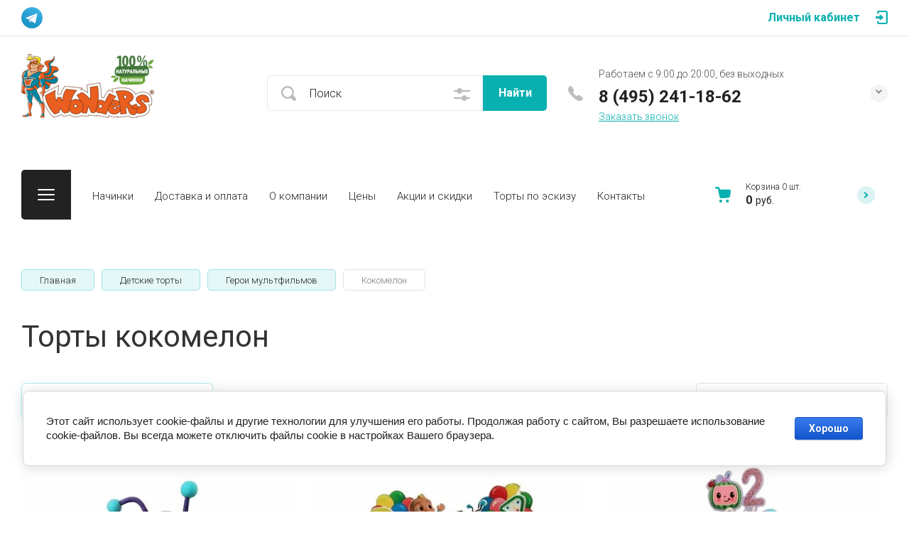

--- FILE ---
content_type: text/html; charset=utf-8
request_url: https://wonders-cake.ru/magazin/folder/kokomelon/
body_size: 48773
content:

	<!doctype html>
<html lang="ru">

<head>
<meta charset="utf-8">
<meta name="robots" content="all">
<title>Торты Кокомелон на заказ в Москве | Wonders </title>
<meta name="description" content="Торты Кокомелон заказать по цене от 1300 руб./кг. Большой выбор начинок. Изготовление по вашему эскизу или фото. Бесплатная доставка по Москве при заказе от 4 кг. Кондитерская Wonders | Звоните: +7 (495) 241-18-62 (Пн-Вс: 9:00-20:00) ">
<meta name="keywords" content="торт кокомелон ">
<meta name="SKYPE_TOOLBAR" content="SKYPE_TOOLBAR_PARSER_COMPATIBLE">
<meta name="viewport" content="width=device-width, initial-scale=1.0, maximum-scale=1.0, user-scalable=no">
<meta name="format-detection" content="telephone=no">
<meta http-equiv="x-rim-auto-match" content="none">


<!-- jquery -->
<script src="/g/libs/jquery/1.10.2/jquery.min.js" charset="utf-8"></script>
<!-- jquery -->


	<style>
		.site-header{flex:none}.site-header__top_sh{width:100%}@media (max-width: 639px){.site-header__top_sh{padding:0}}.site-header__top_inner_sh{display:flex;align-items:center;flex-wrap:wrap;padding:0}.site-header__burger_btn{display:none;width:50px;height:50px;margin-right:30px;font-size:0;position:relative;cursor:pointer}@media (max-width: 1260px){.site-header__burger_btn{display:block}}@media (max-width: 767px){.site-header__burger_btn{margin-right:20px}}.site-header__burger_btn .burg_center{display:block;width:24px;height:16px;position:absolute;top:50%;margin-top:-8px;left:50%;margin-left:-12px}.site-header__burger_btn .burg_center svg{width:24px;height:16px}.site-header__top_social_sh{display:flex;flex-wrap:wrap;font-size:0;margin:5px auto 5px -4.5px}@media (max-width: 767px){.site-header__top_social_sh{display:none}}.site-header__top_social_sh a{display:block;text-decoration:none;display:flex;justify-content:center;align-items:center;width:30px;height:30px;overflow:hidden;border-radius:50%;margin:5px 4.5px;transition:opacity .3s}.site-header__top_social_sh a:hover{opacity:.6}.site-header__top_social_sh a img{max-width:100%;height:auto}.site-header__login_block_sh{position:relative;z-index:110;margin-left:20px}@media (max-width: 1260px){.site-header__login_block_sh{order:4}}@media (max-width: 639px){.site-header__login_block_sh{margin-left:0}}.site-header__login_sh{font-weight:700;font-size:16px;padding:15px 39px 15px 0;min-height:20px;position:relative;cursor:pointer}@media (max-width: 639px){.site-header__login_sh{padding:0;font-size:0;width:50px;height:50px}}.site-header__login_sh span{display:block;position:absolute;top:50%;margin-top:-10px;right:0;font-size:0;width:17px;height:20px}@media (max-width: 639px){.site-header__login_sh span{right:50%;margin-right:-8.5px}}.site-header__login_sh svg{width:17px;height:19px}.site-header__login_popup_sh{position:absolute;top:100%;right:0;border-radius:5px;width:284px;opacity:0;visibility:hidden}@media (max-width: 639px){.site-header__login_popup_sh{position:fixed;top:0;left:0;right:0;bottom:0;overflow:hidden;overflow-y:auto;max-width:100%;padding:0;margin:0;border-radius:0;width:auto}}.site-header__login_popup_sh.opened{opacity:1;visibility:visible}.site-header__login_wrap_sh{position:relative;padding:22px 30px 35px}@media (max-width: 639px){.site-header__login_wrap_sh{padding:40px 20px}}@media (max-width: 639px){.site-header__login_wrap_sh .close_btn{right:20px;top:30px}}.site-header__middle_inner_sh{display:flex;align-items:center;flex-wrap:wrap;padding:25px 0 23px;min-height:110px;position:relative}@media (max-width: 1260px){.site-header__middle_inner_sh{padding:27px 0 20px;align-items:flex-start}}@media (max-width: 639px){.site-header__middle_inner_sh{padding:20px 0}}.site-header__logo_wrap_sh{display:flex;align-items:center;flex-wrap:wrap;flex:1 0 1%;padding:0 20px 0 0}@media (max-width: 1260px){.site-header__logo_wrap_sh{flex:none;width:calc(100% - 208px);padding:0 20px 32px 0;order:-2}}@media (max-width: 639px){.site-header__logo_wrap_sh{width:100%;padding:0 0 18px}}.site-header__logo_pic_sh{display:block;font-size:0;text-decoration:none;margin-right:20px}@media (max-width: 639px){.site-header__logo_pic_sh{margin:0 auto 20px}}@media (max-width: 639px){.site-header__logo_text_sh{margin:0 auto;text-align:center;width:100%}}.site-header__logo_name_sh{display:block;text-decoration:none;font-weight:700;font-size:25px;padding-bottom:5px}.site-header__logo_desc_sh{font-weight:400;font-size:16px;opacity:.5}.site-header__search_block_sh{margin:0 30px 0 0;width:100%;max-width:505px;min-width:300px;position:relative}@media (max-width: 1360px){.site-header__search_block_sh{max-width:394px}}@media (max-width: 1260px){.site-header__search_block_sh{max-width:100%;min-width:0;width:calc(100% - 170px);margin:0}}.site-header__search_site_sh{position:relative}@media (max-width: 639px){.site-header__search_site_sh{margin:0 0 30px}}.site-header__search_site_sh .icon_bg{position:absolute;display:block;width:60px;height:50px;left:0;top:0;z-index:1;display:flex;justify-content:center;align-items:center}@media (max-width: 639px){.site-header__search_site_sh .icon_bg{width:50px}}.site-header__search_site_sh .icon_bg svg{width:21px;height:21px;opacity:.3}.site-header__search_form_sh{display:flex}.site-header__search_input_sh{border:none;border-radius:5px 0 0 5px;flex:1 0 1%;padding:5px 50px 5px 60px;position:relative;outline:none;font-weight:300;font-size:16px;line-height:19px}@media (max-width: 639px){.site-header__search_input_sh{flex:none;width:calc(100% - 50px);padding:5px 20px 5px 50px}}.site-header__search_input_sh:before{position:absolute;content:'';top:50%;margin-top:-10.5px;left:20px;width:21px;height:21px}.site-header__search_btn_sh{border-radius:0 5px 5px 0;font-weight:700;font-size:16px;padding:15px 10px;text-align:center;border:none;outline:none;flex:none;width:90px;overflow:hidden;transition:box-shadow .3s}@media (max-width: 639px){.site-header__search_btn_sh{padding:0;width:50px;height:50px;font-size:0;display:flex;align-items:center;justify-content:center}}.site-header__search_btn_sh .icon_btn_search{display:none;width:9px;height:9px}@media (max-width: 639px){.site-header__search_btn_sh .icon_btn_search{display:block}}.site-header__search_btn_sh .icon_btn_search svg{width:6px;height:9px}.site-header .param-search-btn{position:absolute;top:0;right:90px;z-index:103;width:60px;height:50px;cursor:pointer;display:flex;justify-content:center;align-items:center}@media (max-width: 639px){.site-header .param-search-btn{position:relative;right:auto;top:auto;order:5;width:50px}}.site-header .param-search-btn .icon{height:18px}@media (max-width: 639px){.site-header .param-search-btn .icon{display:none}}.site-header .param-search-btn .icon svg{width:23px;height:18px;opacity:.3}.site-header .param-search-btn .icon_mobile{display:none;width:21px;height:21px;margin-bottom:1px}@media (max-width: 639px){.site-header .param-search-btn .icon_mobile{display:block}}.site-header .param-search-btn .icon_mobile svg{width:21px;height:21px}.site-header__contacts_sh{position:relative;width:208px;padding:5px 35px 0 43px;min-height:50px}@media (max-width: 1260px){.site-header__contacts_sh{order:-1;margin-bottom:20px;padding-top:3px;align-self:center}}@media (max-width: 639px){.site-header__contacts_sh{margin:0 auto}}.site-header__contacts_icon_sh{width:21px;height:21px;position:absolute;top:50%;left:0;margin-top:-10.5px}.site-header__contacts_icon_sh svg{height:21px;width:21px;opacity:.3}.site-header__work_time_sh{font-weight:300;font-size:14px;padding:0 0 3px}.site-header__phone_sh{font-weight:700;font-size:14px;padding:0}.site-header__phone_sh div a{text-decoration:none;color:inherit}.site-header__call_btn_sh{font-weight:300;font-size:14px;text-decoration:underline;cursor:pointer;display:inline-block}.site-header__call_btn_sh:hover{text-decoration:none}.site-header__btn_win_sh{position:absolute;top:50%;margin-top:-12.5px;right:0;width:25px;height:25px;border-radius:50%;cursor:pointer;display:block;text-align:center;transition:transform .3s}.site-header__btn_win_sh.opened{transform:rotate(180deg)}.site-header__btn_win_sh svg{width:9px;height:6px;opacity:.5}.site-header__cont_popup_sh{position:absolute;top:47px;right:0;border-radius:5px;padding:24px 15px 27px;visibility:hidden;opacity:0;transition:opacity .3s;z-index:106;text-align:center}.site-header__cont_popup_sh.opened{opacity:1;visibility:visible}.site-header__address_sh{font-weight:300;font-size:14px;padding:10px 0 0}@media (max-width: 1260px){.site-header__bottom_sh{display:none}}.site-header__bottom_sh.header_bot_inner_page{padding-top:30px;padding-bottom:30px}.site-header__bottom_sh.header_bot_inner_page .site-header__bottom_in_sh{margin-top:0}.site-header__bottom_in_sh{margin-top:30px;position:relative;display:flex;height:70px;border-radius:5px;z-index:10}.site-header__btn_folder{padding:23px 20px 22px 79px;border-radius:5px 0 0 5px;font-weight:700;font-size:20px;min-width:208px;text-align:left;cursor:pointer;position:relative}@media (max-width: 1360px){.site-header__btn_folder{padding:0;font-size:0;min-width:70px;width:70px;height:100%}}.site-header__btn_folder.opened .burg{opacity:0}.site-header__btn_folder.opened .close{opacity:1}.site-header__btn_folder .burg{position:absolute;top:27px;left:30px;display:block;width:24px;height:16px;font-size:0}@media (max-width: 1360px){.site-header__btn_folder .burg{left:50%;margin-left:-12px;top:50%;margin-top:-8px}}.site-header__btn_folder .burg svg{width:24px;height:16px}.site-header__btn_folder .close{position:absolute;top:27px;left:30px;display:block;width:24px;height:16px;font-size:0;opacity:0}@media (max-width: 1360px){.site-header__btn_folder .close{left:50%;margin-left:-12px;top:50%;margin-top:-8px}}.site-header__btn_folder .close svg{width:24px;height:16px}.site-header__folder_popup{position:absolute;top:100%;left:0;right:0;border-radius:5px;padding:35px 0 0;opacity:0;visibility:hidden;transition:opacity .3s}.site-header__folder_popup:before{position:absolute;content:'';top:0;left:0;right:0;height:5px;border-radius:5px 5px 0 0}.site-header__folder_popup.opened{opacity:1;visibility:visible}.site-header__more{display:flex;justify-content:center;font-size:0;position:relative;overflow:hidden;margin-bottom:20px}.site-header__more:before{position:absolute;content:'';width:calc(100% + 60px);height:1px;left:0;right:0;top:50%;margin-top:-1px}.site-header__more_wrap_btn{position:relative}.site-header__more_btn{font-weight:900;font-size:16px;padding:15px 46px;z-index:1;cursor:pointer;position:relative}.site-header__more_arrow{display:block;position:absolute;left:50%;margin-left:-4.5px;bottom:5px;font-size:0;width:9px;height:6px;z-index:1;transition:transform .3s}.site-header__more_arrow.active{transform:scale(1,-1)}.site-header__more_arrow svg{width:9px;height:6px}.site-header__edit_blocks{display:flex;flex-wrap:wrap;margin:33px 15px 0}@media (max-width: 1260px){.site-header__edit_blocks{margin:0}}.site-header__edit_item{min-height:240px;display:flex;justify-content:flex-end;flex-direction:column;margin:0 15px 30px;width:calc(50% - 30px);position:relative;text-decoration:none}@media (max-width: 1260px){.site-header__edit_item{width:100%;margin:0 30px 30px}}@media (max-width: 639px){.site-header__edit_item{margin:0 20px 20px}}.site-header__edit_image{position:absolute;top:0;left:0;width:100%;height:100%;display:block}.site-header__edit_image.item_dark:before{position:absolute;content:'';top:0;left:0;right:0;bottom:0}.site-header__edit_image img{max-width:none;width:100%;height:100%;-o-object-fit:cover;object-fit:cover;-o-object-position:50% 50%;object-position:50% 50%}.site-header__edit_info{position:relative;display:block;padding:30px}@media (max-width: 639px){.site-header__edit_info{padding:20px}}.site-header__edit_title{display:block;font-weight:700;font-size:30px;padding:0 0 8px}@media (max-width: 639px){.site-header__edit_title{font-size:20px;padding:0 0 4px}}.site-header__edit_text{font-weight:400;font-size:18px}@media (max-width: 639px){.site-header__edit_text{font-size:15px}}.site-header__top_menu_wrap{flex:1 0 1%}.site-header #shop2-cart-preview{width:0;height:0;opacity:0;visibility:hidden;font-size:0}.site-header__folder_menu{margin:0;padding:0 15px;list-style:none;font-size:0;display:flex;align-items:flex-start;flex-wrap:wrap}.site-header__folder_menu>li{padding:0 15px 20px;width:25%}.site-header__folder_menu>li:nth-child(n + 5){display:none}.site-header__folder_menu>li>a{display:block;font-weight:700;font-size:18px;text-decoration:none;transition:color .3s}.site-header__folder_menu>li ul{margin:0;padding:15px 0 0;list-style:none;font-size:0}.site-header__folder_menu>li ul li a{display:inline-block;font-weight:300;font-size:16px;transition:color .3s;text-decoration:none;padding:10px 0}.site-header__folder_menu>li ul li ul{padding:0 0 0 10px}.site-header__folder_menu>li ul li ul li a{font-size:15px}.site-header__folder_menu li.parentItem{display:none!important}.top_menu{margin:0;padding:11px 15px;list-style:none;font-size:0}.top_menu>li{display:inline-block;vertical-align:top;position:relative}.top_menu>li>a{display:block;padding:17px 15px 13px;text-decoration:none;font-weight:300;font-size:15px;transition:color .3s}.top_menu>li>a:hover{text-decoration:none}.top_menu>li ul{margin:11px 0 0;padding:20px 0;border-radius:5px;list-style:none;position:absolute;left:0;top:100%;width:240px;display:none}.top_menu>li ul li{display:block;position:relative;padding:0 40px}.top_menu>li ul li a{text-decoration:none;display:block;font-weight:300;font-size:15px;padding:8px 0}.top_menu>li ul li a:hover{text-decoration:underline}.top_menu>li ul li ul{margin:0;left:100%;top:0}.top_menu li.row-menu-btn>a{padding:0;width:20px;height:48px;font-size:0;opacity:.5}.top_menu li.row-menu-btn ul.row-menu-container{left:auto;right:0}.top_menu li.row-menu-btn ul.row-menu-container ul{left:auto;right:100%}.cart-preview-panel{width:208px;position:relative;padding:10px 60px 10px 43px;display:flex;flex-direction:column;justify-content:center;height:70px;cursor:pointer;pointer-events:none}.cart-preview-panel.active{pointer-events:all}.cart-preview-panel.no_events{pointer-events:none}@media (max-width: 1360px){.cart-preview-panel{width:243px}}@media (max-width: 1260px){.cart-preview-panel{height:50px;width:50px;padding:0;margin-left:auto}}.cart-preview-panel__icon_cpp{position:absolute;width:22px;height:22px;top:50%;left:0;margin-top:-11px}@media (max-width: 1260px){.cart-preview-panel__icon_cpp{left:50%;margin-left:-11px}}.cart-preview-panel__icon_cpp svg{width:22px;height:22px}.cart-preview-panel__title_cpp{font-weight:300;font-size:12px;display:flex;width:100%;margin-bottom:1px}@media (max-width: 1260px){.cart-preview-panel__title_cpp{display:none}}.cart-preview-panel__name_cpp{margin-right:3px}.cart-preview-panel .btn-cur{margin-left:3px}.cart-preview-panel__sum_cpp{font-weight:700;font-size:16px;width:100%;display:flex;align-items:center;flex-wrap:wrap}.cart-preview-panel__sum_cpp .cart_sum{margin-right:5px}.cart-preview-panel__sum_cpp span{font-size:14px;font-weight:400}@media (max-width: 1260px){.cart-preview-panel__sum_cpp{display:none}}.cart-preview-panel__icon_btn_cpp{position:absolute;top:50%;right:30px;margin-top:-12.5px;width:25px;height:25px;border-radius:50%;font-size:0;display:flex;justify-content:center;align-items:center}@media (max-width: 1360px){.cart-preview-panel__icon_btn_cpp{right:18px}}@media (max-width: 1260px){.cart-preview-panel__icon_btn_cpp{display:none}}.cart-preview-panel__icon_btn_cpp svg{width:9px;height:9px}.remodal[data-remodal-id="call_form"]{max-width:350px;border-radius:5px;padding:40px 30px}@media (max-width: 639px){.remodal[data-remodal-id="call_form"]{position:fixed;top:0;left:0;right:0;bottom:0;overflow:hidden;overflow-y:auto;max-width:100%;padding:40px 20px;margin:0;border-radius:0}}.remodal[data-remodal-id="call_form"] .close_btn{top:30px}@media (max-width: 639px){.remodal[data-remodal-id="call_form"] .close_btn{right:20px}}.remodal[data-remodal-id="call_form"] .tpl-anketa__title{font-weight:700;font-size:20px;padding:0 0 35px}.remodal[data-remodal-id="call_form"] .tpl-anketa .tpl-field{margin:0 0 30px}.remodal[data-remodal-id="call_form"] .tpl-anketa .tpl-field.tpl-field-button{margin:0}.remodal[data-remodal-id="cart-preview"]{max-width:350px;border-radius:5px;padding:25px 30px 40px}@media (max-width: 639px){.remodal[data-remodal-id="cart-preview"]{position:fixed;top:0;left:0;right:0;bottom:0;overflow:hidden;overflow-y:auto;max-width:100%;padding:25px 20px 40px;margin:0;border-radius:0}}.remodal[data-remodal-id="cart-preview"] .close_btn{top:20px}@media (max-width: 639px){.remodal[data-remodal-id="cart-preview"] .close_btn{right:20px}}.remodal[data-remodal-id="cart-preview"] .cart-preview-container__title{font-weight:700;font-size:30px;padding:0 0 35px}.remodal[data-remodal-id="cart-preview"] .cart-preview-container__items{padding:0 0 30px}.remodal[data-remodal-id="cart-preview"] .cart-preview-container__item{display:flex;align-items:flex-start;padding:20px 0;border-bottom:1px solid rgba(0,0,0,0.1);position:relative}.remodal[data-remodal-id="cart-preview"] .cart-preview-container__image{width:75px;height:75px;margin-right:20px;position:relative}.remodal[data-remodal-id="cart-preview"] .cart-preview-container__image span{position:absolute;top:0;left:0;right:0;bottom:0;display:block}.remodal[data-remodal-id="cart-preview"] .cart-preview-container__image span img{width:100%;height:100%;max-width:none;-o-object-fit:cover;object-fit:cover;-o-object-position:50% 50%;object-position:50% 50%}.remodal[data-remodal-id="cart-preview"] .cart-preview-container__text{flex:1 0 1%;padding:0 30px 0 0}.remodal[data-remodal-id="cart-preview"] .cart-preview-container__name{font-weight:300;font-size:15px;padding:0 0 5px}.remodal[data-remodal-id="cart-preview"] .cart-preview-container__name a{text-decoration:none}.remodal[data-remodal-id="cart-preview"] .cart-preview-container__price{font-weight:700;font-size:16px}.remodal[data-remodal-id="cart-preview"] .cart-preview-container__amount{font-weight:300;font-size:15px;padding:5px 0 0}.remodal[data-remodal-id="cart-preview"] .cart-preview-container__amount .cart_prev_amount_title{display:inline-block;vertical-align:top;margin-right:5px}.remodal[data-remodal-id="cart-preview"] .cart-preview-container__delete{position:absolute;top:45px;right:0;width:25px;height:25px;border-radius:50%;font-size:0;display:flex;align-items:center;justify-content:center;cursor:pointer}.remodal[data-remodal-id="cart-preview"] .cart-preview-container__delete svg{width:11px;height:11px}.remodal[data-remodal-id="cart-preview"] .cart-preview-container__sum{padding:0 0 35px}.remodal[data-remodal-id="cart-preview"] .cart-preview-container__total-amount-body{display:flex;align-items:center;padding:0 0 20px}.remodal[data-remodal-id="cart-preview"] .cart-preview-container__amount-sum-title{font-weight:300;font-size:20px;padding:0 15px 0 0}.remodal[data-remodal-id="cart-preview"] .cart-preview-container__amount-sum-body{font-weight:700;font-size:20px}.remodal[data-remodal-id="cart-preview"] .cart-preview-container__sum-right{display:flex;align-items:center}.remodal[data-remodal-id="cart-preview"] .cart-preview-container__sum-title{font-weight:300;font-size:20px;padding:0 15px 0 0}.remodal[data-remodal-id="cart-preview"] .cart-preview-container__sum-body{font-weight:700;font-size:20px;display:flex;align-items:center;flex-wrap:wrap}.remodal[data-remodal-id="cart-preview"] .cart-preview-container__sum-body .cart_sum{margin-right:5px}.remodal[data-remodal-id="cart-preview"] .cart-preview-container__order{margin-bottom:20px}.brends{z-index:105}@media (max-width: 639px){.brends{display:none}}.brends__brends_btn{font-weight:700;font-size:16px;border-radius:5px;padding:14px 50px 14px 19px;width:150px;cursor:pointer;margin-right:30px;position:relative;transition:box-shadow .3s}.brends__brends_btn:hover{box-shadow:none}@media (max-width: 1280px){.brends__brends_btn{margin-right:20px}}.brends__brends_btn.opened .icon_bg{transform:rotate(180deg)}.brends__brends_btn .icon_bg{position:absolute;top:50%;right:19px;width:25px;height:25px;border-radius:50%;margin-top:-12.5px;display:block;text-align:center;transition:transform .3s}.brends__brends_btn .icon_bg svg{width:9px;height:6px}.brends__brends_body{position:absolute;top:50%;margin-top:32px;left:0;right:0;border-radius:5px;padding:35px 0 30px;opacity:0;visibility:hidden;transition:opacity .3s}@media (max-width: 1260px){.brends__brends_body{margin-top:-15px;top:100%}}.brends__brends_body.opened{opacity:1;visibility:visible}.brends .select-vendor-menu{margin:0;padding:0 15px;list-style:none;font-size:0}.brends .select-vendor-menu>li{display:inline-block;vertical-align:top;padding:0 15px 20px;width:14.28%}@media (max-width: 1360px){.brends .select-vendor-menu>li{width:16.66%}}@media (max-width: 1260px){.brends .select-vendor-menu>li{width:20%}}@media (max-width: 1023px){.brends .select-vendor-menu>li{width:33.33%}}.brends .select-vendor-menu>li>a{font-weight:300;font-size:20px;display:inline-block;vertical-align:top;text-decoration:none;padding:0 0 3px;margin:0 0 7px}.brends .select-vendor-menu>li ul{margin:0;padding:0;list-style:none;font-size:0}.brends .select-vendor-menu>li ul li a{font-weight:300;font-size:15px;display:block;text-decoration:none;padding:3px 0;margin:3px 0;transition:color .3s}.main-slider{margin:-100px 0 30px;font-size:0}@media (max-width: 1260px){.main-slider{margin:0 0 30px}}.main-slider__wrap_ms{position:relative}.main-slider__item_ms{height:700px;position:relative;display:flex;align-items:center;font-size:0;text-decoration:none}@media (max-width: 1280px){.main-slider__item_ms{height:650px}}@media (max-width: 1023px){.main-slider__item_ms{height:450px}}@media (max-width: 767px){.main-slider__item_ms{height:400px}}@media (max-width: 480px){.main-slider__item_ms{height:300px}}.main-slider__image_ms{position:absolute;top:0;left:0;right:0;bottom:0;display:block}.main-slider__image_ms.slider_cover:before{position:absolute;content:'';top:0;left:0;right:0;bottom:0}.main-slider__image_ms img{max-width:none;width:100%;height:100%;-o-object-fit:cover;object-fit:cover;-o-object-position:50% 50%;object-position:50% 50%}.main-slider__info_ms{display:block;z-index:1;width:100%;padding-top:3px}@media (max-width: 1360px){.main-slider__info_ms{padding-top:41px}}@media (max-width: 1260px){.main-slider__info_ms{padding-top:0;padding-bottom:45px}}.main-slider__info_in_ms{display:block}.main-slider__text_ms{display:block;font-weight:300;font-size:25px}@media (max-width: 1280px){.main-slider__text_ms{font-size:20px;padding-top:3px}}@media (max-width: 767px){.main-slider__text_ms{font-size:18px}}@media (max-width: 639px){.main-slider__text_ms{font-size:15px}}.main-slider__title_ms{display:block;font-weight:900;font-size:60px;line-height:1.2;padding-bottom:12px}@media (max-width: 1280px){.main-slider__title_ms{font-size:50px;padding-bottom:16px}}@media (max-width: 1023px){.main-slider__title_ms{font-size:45px}}@media (max-width: 767px){.main-slider__title_ms{font-size:30px}}@media (max-width: 639px){.main-slider__title_ms{font-size:22px}}.main-slider__link_ms{font-weight:700;font-size:18px;text-decoration:none;transition:border .3s}@media (max-width: 1023px){.main-slider__link_ms{font-size:16px}}@media (max-width: 639px){.main-slider__link_ms{font-size:15px}}.main-slider__link_ms:hover{border-color:transparent}.main-slider__bottom_str{position:absolute;bottom:-37px;left:0;right:0;display:block;pointer-events:none;font-size:250px}@media (max-width: 1420px){.main-slider__bottom_str{font-size:200px;bottom:-24px}}@media (max-width: 1360px){.main-slider__bottom_str{font-size:120px;bottom:-14px}}@media (max-width: 1260px){.main-slider__bottom_str{font-size:100px;bottom:-13px}}@media (max-width: 767px){.main-slider__bottom_str{font-size:50px;bottom:-7px}}.main-slider__bottom_str_in{font-weight:700;line-height:1;display:block;max-width:1430px}.main-slider .tns-controls{position:absolute;bottom:30px;right:50%;margin-right:-35px}.main-slider .slider-counter-wrap{position:absolute;bottom:31px;right:0;left:0;pointer-events:none}@media (max-width: 1280px){.main-slider .slider-counter-wrap{bottom:22px}}@media (max-width: 639px){.main-slider .slider-counter-wrap{bottom:15px}}.main-slider .slider-counter-in{text-align:right}@media (max-width: 639px){.main-slider .slider-counter-in{text-align:left}}.main-slider .slider-counter{display:inline-flex;align-items:center;font-weight:700;font-size:30px;pointer-events:all}@media (max-width: 767px){.main-slider .slider-counter{font-size:25px}}.main-slider .slider-counter .count_num{margin-left:0}.main-slider .slider-counter .count_all{margin-right:0}@media (min-width:400px) and (max-width:480px){#shop2-msg{left:20px!important}}
	</style>


<!-- common js -->
	<link rel="stylesheet" href="/g/css/styles_articles_tpl.css">

            <!-- 46b9544ffa2e5e73c3c971fe2ede35a5 -->
            <script src='/shared/s3/js/lang/ru.js'></script>
            <script src='/shared/s3/js/common.min.js'></script>
        <link rel='stylesheet' type='text/css' href='/shared/s3/css/calendar.css' /><link rel='stylesheet' type='text/css' href='/shared/highslide-4.1.13/highslide.min.css'/>
<script type='text/javascript' src='/shared/highslide-4.1.13/highslide-full.packed.js'></script>
<script type='text/javascript'>
hs.graphicsDir = '/shared/highslide-4.1.13/graphics/';
hs.outlineType = null;
hs.showCredits = false;
hs.lang={cssDirection:'ltr',loadingText:'Загрузка...',loadingTitle:'Кликните чтобы отменить',focusTitle:'Нажмите чтобы перенести вперёд',fullExpandTitle:'Увеличить',fullExpandText:'Полноэкранный',previousText:'Предыдущий',previousTitle:'Назад (стрелка влево)',nextText:'Далее',nextTitle:'Далее (стрелка вправо)',moveTitle:'Передвинуть',moveText:'Передвинуть',closeText:'Закрыть',closeTitle:'Закрыть (Esc)',resizeTitle:'Восстановить размер',playText:'Слайд-шоу',playTitle:'Слайд-шоу (пробел)',pauseText:'Пауза',pauseTitle:'Приостановить слайд-шоу (пробел)',number:'Изображение %1/%2',restoreTitle:'Нажмите чтобы посмотреть картинку, используйте мышь для перетаскивания. Используйте клавиши вперёд и назад'};</script>
<link rel="icon" href="/favicon.ico" type="image/x-icon">

<!--s3_require-->
<link rel="stylesheet" href="/g/basestyle/1.0.1/user/user.css" type="text/css"/>
<link rel="stylesheet" href="/g/basestyle/1.0.1/cookie.message/cookie.message.css" type="text/css"/>
<link rel="stylesheet" href="/g/basestyle/1.0.1/user/user.blue.css" type="text/css"/>
<script type="text/javascript" src="/g/basestyle/1.0.1/user/user.js" async></script>
<link rel="stylesheet" href="/g/basestyle/1.0.1/cookie.message/cookie.message.blue.css" type="text/css"/>
<script type="text/javascript" src="/g/basestyle/1.0.1/cookie.message/cookie.message.js" async></script>
<!--/s3_require-->

<!--s3_goal-->
<script src="/g/s3/goal/1.0.0/s3.goal.js"></script>
<script>new s3.Goal({map:{"167501":{"goal_id":"167501","object_id":"5853901","event":"submit","system":"metrika","label":"tasting","code":"anketa"},"167701":{"goal_id":"167701","object_id":"5853901","event":"submit","system":"analytics","label":"tasting","code":"anketa"},"167901":{"goal_id":"167901","object_id":"5854101","event":"submit","system":"metrika","label":"picture","code":"anketa"},"168101":{"goal_id":"168101","object_id":"5854101","event":"submit","system":"analytics","label":"picture","code":"anketa"},"168301":{"goal_id":"168301","object_id":"5853301","event":"submit","system":"metrika","label":"contact","code":"anketa"},"168501":{"goal_id":"168501","object_id":"5853301","event":"submit","system":"analytics","label":"contact","code":"anketa"},"169701":{"goal_id":"169701","object_id":"5852501","event":"submit","system":"metrika","label":"one_click","code":"anketa"},"169901":{"goal_id":"169901","object_id":"5852501","event":"submit","system":"analytics","label":"one_click","code":"anketa"},"170101":{"goal_id":"170101","object_id":"5852701","event":"submit","system":"metrika","label":"call2","code":"anketa"},"170301":{"goal_id":"170301","object_id":"5852701","event":"submit","system":"analytics","label":"call2","code":"anketa"}}, goals: [], ecommerce:[]});</script>
<!--/s3_goal-->
<!-- common js -->

<!-- shop init -->
			
		
		
		
			<link rel="stylesheet" type="text/css" href="/g/shop2v2/default/css/theme.less.css">		
			<script type="text/javascript" src="/g/shop2v2/default/js/shop2v2-plugins.js"></script>
		
			<script type="text/javascript" src="/g/shop2v2/default/js/shop2.2.min.js"></script>
		
	<script type="text/javascript">shop2.init({"productRefs": [],"apiHash": {"getPromoProducts":"d20b7b6b254cc9e24d70a5667034caae","getSearchMatches":"2972fb00267a5d555204433c07d10d03","getFolderCustomFields":"15640ce7803af8b43531f7e07bb7aedd","getProductListItem":"1dd528c2a3bd801efa5e1e4b56b14b32","cartAddItem":"71e7cd69e2b93b48d7388eaa8fe23bee","cartRemoveItem":"f96ac8e458b32ff9135a7ceb343bd5b4","cartUpdate":"703fcd2ef40ebc519bd416bae9fb507f","cartRemoveCoupon":"41ddd790d8e3fbe99fe24e9edf0bae4e","cartAddCoupon":"dabe4d8f1807789edab8a1919f9c2860","deliveryCalc":"ff3d416b6282d5c441400d48c20d2049","printOrder":"99c92e736982aecad0dc5eb79cd9cb55","cancelOrder":"5f1344c51dd23458e68b002e1bf578ac","cancelOrderNotify":"3166cec311d831908fcdb7499e106187","repeatOrder":"adfa9a2cb0b08c461be6ecf5fe5ab0d7","paymentMethods":"87a63e3025e0c924c5ed1496c70f645a","compare":"51abc4f9ce98a477c1f4d38c6065f4b5"},"hash": null,"verId": 1090295,"mode": "folder","step": "","uri": "/magazin","IMAGES_DIR": "/d/","my": {"gr_rating_block_title":true,"show_sections":true,"gr_coupon_remodal":false,"gr_card_vertical_slider":true,"buy_alias":"\u0412 \u043a\u043e\u0440\u0437\u0438\u043d\u0443","buy_mod":true,"buy_kind":true,"on_shop2_btn":true,"show_flags_filter":false,"lazy_load_subpages":true,"gr_lazy_load":true,"gr_pagelist_lazy_load":true,"gr_search_range_slider":false,"gr_filter_range_slider":false,"gr_filter_popup_btn":"\u0424\u0438\u043b\u044c\u0442\u0440","gr_show_filter_color_btn":true,"gr_show_slider_autoplay":true,"gr_enable_images_settings":true,"gr_vendor_in_thumbs":true,"gr_show_one_click_in_thumbs":true,"gr_product_list_titles":true,"gr_pagelist_only_icons":true,"gr_kinds_slider":true,"gr_show_collcetions_amount":true,"gr_cart_titles":true,"gr_cart_auth_remodal":true,"gr_filter_sorting_title":"\u0421\u043e\u0440\u0442\u0438\u0440\u043e\u0432\u043a\u0430 \u043f\u043e:","gr_by_price_desc":"\u0421\u0430\u043c\u044b\u0435 \u0434\u043e\u0440\u043e\u0433\u0438\u0435","gr_by_price_asc":"\u0421\u0430\u043c\u044b\u0435 \u0434\u0435\u0448\u0435\u0432\u044b\u0435","gr_by_name_asc":"\u041d\u0430\u0437\u0432\u0430\u043d\u0438\u0435 \u043e\u0442 \u0410","gr_by_name_desc":"\u041d\u0430\u0437\u0432\u0430\u043d\u0438\u0435 \u043e\u0442 \u042f","gr_filter_default_sorting":"\u043f\u043e \u0443\u043c\u043e\u043b\u0447\u0430\u043d\u0438\u044e","gr_filter_default_sorting_item":"\u043f\u043e \u0443\u043c\u043e\u043b\u0447\u0430\u043d\u0438\u044e","gr_login_placeholered":true,"gr_search_form_title":"\u0420\u0430\u0441\u0448\u0438\u0440\u0435\u043d\u043d\u044b\u0439 \u043f\u043e\u0438\u0441\u043a","gr_search_form_btn":"\u041d\u0430\u0439\u0442\u0438","gr_filter_placeholders":true,"gr_product_options_btn":"\u041f\u0430\u0440\u0430\u043c\u0435\u0442\u0440\u044b","gr_hide_collections_vendor":false,"gr_cart_calculate_left":true,"gr_product_list_thumbs":"global:shop2.2.120-2-product-list-thumbs.tpl","gr_filter_version":"global:shop2.2.120-2-filter.tpl","gr_product_page_version":"global:shop2.2.120-2-product.tpl","gr_cart_page_version":"global:shop2.2.120-2-cart.tpl","gr_folder_more_btn":"\u0421\u043c\u043e\u0442\u0440\u0435\u0442\u044c \u0432\u0441\u0435","collection_mod_width":"400","collection_mod_height":"400","collection_image_width":"400","collection_image_height":"400","card_small_image_width":"200","card_small_image_height":"200","card_image_width":"900","card_image_height":"900","gr_thumbs_width":"450","gr_thumbs_height":"600","gr_back_btn_text":"\u0412\u0435\u0440\u043d\u0443\u0442\u044c\u0441\u044f \u0432 \u043a\u0430\u0442\u0430\u043b\u043e\u0433","gr_for_discount_regitr_btn":"\u0420\u0435\u0433\u0438\u0441\u0442\u0440\u0430\u0446\u0438\u044f \u0432 \u043c\u0430\u0433\u0430\u0437\u0438\u043d\u0435","gr_collections_item":"global:shop2.2.120-2-product-item-collections.tpl","cart_image_width":"160","cart_image_height":"160","gr_fast_cart_product":true,"gr_cart_preview_version":"2.2.120.2.2","gr_shop2_msg":true,"gr_card_popup_style":true,"gr_product_quick_view":true,"gr_popup_kinds_style":true,"gr_cart_cleanup_position":true,"gr_logo_style":true,"show_product_unit":true},"shop2_cart_order_payments": 5,"cf_margin_price_enabled": 0,"maps_yandex_key":"","maps_google_key":""});shop2.filter._pre_params = "&s[folder_id]=19796104";</script>
<style type="text/css">.product-item-thumb {width: 450px;}.product-item-thumb .product-image, .product-item-simple .product-image {height: 450px;width: 450px;}.product-item-thumb .product-amount .amount-title {width: 354px;}.product-item-thumb .product-price {width: 400px;}.shop2-product .product-side-l {width: 200px;}.shop2-product .product-image {height: 190px;width: 200px;}.shop2-product .product-thumbnails li {width: 56px;height: 56px;}</style>
<!-- shop init -->

<!-- theme styles -->
	
		    <link rel="stylesheet" href="/g/templates/shop2/2.120.2/2.2.120-2/copy2/themes/theme4/colors.css">
	
	<link rel="stylesheet" href="/t/v4594/images/css/theme.scss.css">

<!-- theme styles -->

<link rel="stylesheet" href="/g/templates/shop2/2.120.2/2.2.120-2/css/global_styles.css">

<link rel="stylesheet" href="/g/templates/shop2/2.120.2/2.2.120-2/copy2/css/global_styles.css">

<!-- UIkit CSS -->
<link rel="stylesheet" href="https://cdn.jsdelivr.net/npm/uikit@3.25.4/dist/css/uikit.min.css" />

<!-- UIkit JS -->
<script src="https://cdn.jsdelivr.net/npm/uikit@3.25.4/dist/js/uikit.min.js"></script>
<script src="https://cdn.jsdelivr.net/npm/uikit@3.25.4/dist/js/uikit-icons.min.js"></script>


<!-- Novofon -->
    <script type="text/javascript" async src="https://widget.novofon.ru/novofon.js?k=LbAgR4BYmwz1LsWZuyhvcVxRHGsFr5Q6"></script>
<!-- Novofon -->

<link rel="stylesheet" href="/t/images/css/site.addons.scss.css">
<script src="/g/libs/timer/js/timer.js" charset="utf-8"></script>

</head><body class="site gr_shop2_msg_body">
	<svg width="0" height="0" class="hidden" style="display: none;">
  <symbol viewBox="0 0 25 25" xmlns="http://www.w3.org/2000/svg" id="action_icon">
    <path d="M24.688 13.281a1.069 1.069 0 0 0 0-1.51l-.886-.886a1.028 1.028 0 0 1-.208-1.197l.468-1.146c.209-.573-.052-1.198-.572-1.407l-1.146-.468a1.068 1.068 0 0 1-.677-.99v-1.25a1.1 1.1 0 0 0-1.094-1.094h-1.25c-.417 0-.833-.26-.99-.677l-.468-1.146c-.209-.573-.834-.833-1.407-.573l-1.145.47a1.23 1.23 0 0 1-1.198-.21l-.886-.885a1.069 1.069 0 0 0-1.51 0l-.886.886a1.028 1.028 0 0 1-1.198.208L8.49.938C7.969.729 7.292.99 7.083 1.51l-.468 1.146a1.068 1.068 0 0 1-.99.677H4.427a1.1 1.1 0 0 0-1.094 1.094v1.25c0 .417-.26.833-.677.99l-1.146.468c-.573.209-.833.886-.573 1.407l.47 1.146a1.23 1.23 0 0 1-.21 1.197l-.885.886a1.069 1.069 0 0 0 0 1.51l.886.886c.312.312.417.78.208 1.198L.938 16.51c-.209.521.052 1.198.572 1.407l1.146.468c.417.157.677.573.677.99v1.25a1.1 1.1 0 0 0 1.094 1.094h1.25c.417 0 .833.26.99.677l.468 1.146c.209.573.834.833 1.407.573l1.146-.47a1.23 1.23 0 0 1 1.197.21l.886.885a1.069 1.069 0 0 0 1.51 0l.886-.886a1.028 1.028 0 0 1 1.198-.208l1.145.469c.521.208 1.198-.052 1.407-.573l.468-1.146c.157-.417.573-.677.99-.677h1.25a1.1 1.1 0 0 0 1.094-1.094v-1.25c0-.417.26-.833.677-.99l1.146-.468c.573-.209.833-.886.573-1.407l-.47-1.145a1.23 1.23 0 0 1 .21-1.198l.832-.886zM9.374 7.812c.885 0 1.563.678 1.563 1.563 0 .885-.678 1.563-1.563 1.563a1.535 1.535 0 0 1-1.563-1.563c0-.885.678-1.563 1.563-1.563zm6.25 9.375a1.535 1.535 0 0 1-1.563-1.562c0-.885.678-1.563 1.563-1.563.885 0 1.563.678 1.563 1.563 0 .885-.678 1.563-1.563 1.563zm1.25-7.604l-7.292 7.292a1.028 1.028 0 0 1-.729.313c-.26 0-.52-.105-.729-.313a1.007 1.007 0 0 1 0-1.458l7.292-7.292a1.007 1.007 0 0 1 1.458 0 1.007 1.007 0 0 1 0 1.458z"></path>
  </symbol>
  <symbol viewBox="0 0 22 22" xmlns="http://www.w3.org/2000/svg" id="buy_btn_icon">
    <path d="M6.757 3.667l-.262-1.31C6.233.995 5.08 0 3.666 0H1.361C.681 0 .051.471 0 1.152c-.052.786.524 1.467 1.31 1.467h2.357c.105 0 .262.105.262.262L6.18 13.986a2.621 2.621 0 0 0 2.777 2.095l9.742-.733c1.257-.105 2.253-1.048 2.41-2.253l.89-6.443c.21-1.571-1.047-2.985-2.619-2.985H6.757zM7.857 22a2.095 2.095 0 1 0 0-4.19 2.095 2.095 0 0 0 0 4.19zm9.428 0a2.095 2.095 0 1 0 0-4.19 2.095 2.095 0 0 0 0 4.19z"></path>
  </symbol>
  <symbol viewBox="0 0 12 12" xmlns="http://www.w3.org/2000/svg" id="close_btn_icon">
    <path fill-rule="evenodd" clip-rule="evenodd" d="M11.443.954a1.019 1.019 0 0 1 0 1.44L7.58 6.259l3.863 3.862a1.019 1.019 0 0 1-1.44 1.44L6.138 7.699 2.277 11.56a1.019 1.019 0 0 1-1.44-1.44l3.862-3.863L.836 2.395a1.018 1.018 0 0 1 1.44-1.44L6.14 4.816 10.002.954a1.019 1.019 0 0 1 1.44 0z"></path>
  </symbol>
  <symbol viewBox="0 0 21 22" xmlns="http://www.w3.org/2000/svg" id="filter_btn">
    <path d="M9 16.5H8v.303l.168.252L9 16.5zm3 4.5a1 1 0 1 0 2 0h-2zm-2.832-2.445a1 1 0 0 0 1.664-1.11l-1.664 1.11zM20 2a1 1 0 1 0 0-2v2zm-.076 3.19a1 1 0 1 0-1.448-1.38l1.448 1.38zM1.51 4.174L7.743 11.1 9.23 9.761 2.996 2.835 1.51 4.173zM8 11.768V16.5h2v-4.732H8zM14 21v-9.199h-2v9.2h2zm-5.832-3.945l1 1.5 1.664-1.11-1-1.5-1.664 1.11zM3.368 2H20V0H3.368v2zm10.908 9.111l5.648-5.92-1.448-1.38-5.647 5.92 1.447 1.38zm-.276.69a1 1 0 0 1 .276-.69l-1.447-1.38A3 3 0 0 0 12 11.8h2zM7.743 11.1a1 1 0 0 1 .257.669h2a3 3 0 0 0-.77-2.007L7.743 11.1zM2.996 2.835A.5.5 0 0 1 3.368 2V0C1.204 0 .062 2.564 1.51 4.173l1.486-1.338z"></path>
  </symbol>
  <symbol viewBox="0 0 25 25" xmlns="http://www.w3.org/2000/svg" id="gift_icon">
    <path d="M10.714 14.88v8.334A1.754 1.754 0 0 1 8.93 25H4.762a2.947 2.947 0 0 1-2.976-2.976V14.88c0-1.012.774-1.786 1.785-1.786H8.93c1.011 0 1.785.774 1.785 1.786zm3.572 0v8.334c0 1.012.774 1.786 1.785 1.786h4.167a2.947 2.947 0 0 0 2.976-2.976V14.88a1.754 1.754 0 0 0-1.785-1.786H16.07a1.754 1.754 0 0 0-1.785 1.786zm8.928-10.713h-7.738l1.607-1.607c.596-.596.596-1.548 0-2.084-.595-.595-1.547-.595-2.083 0l-2.5 2.44-2.5-2.5c-.595-.595-1.548-.595-2.083 0-.596.596-.596 1.548 0 2.084l1.607 1.667H1.786A1.754 1.754 0 0 0 0 5.952V8.93c0 1.011.774 1.785 1.786 1.785h21.428A1.754 1.754 0 0 0 25 8.93V5.952a1.754 1.754 0 0 0-1.786-1.785z"></path>
  </symbol>
  <symbol viewBox="0 0 14 20" xmlns="http://www.w3.org/2000/svg" id="lazy_btn_icon">
    <path fill-rule="evenodd" clip-rule="evenodd" d="M7 0c.525 0 .95.407.95.91v15.986l4.427-4.233a.981.981 0 0 1 1.345 0 .881.881 0 0 1 0 1.285l-6.05 5.786a.981.981 0 0 1-1.344 0l-6.05-5.786a.881.881 0 0 1 0-1.285.981.981 0 0 1 1.345 0l4.426 4.233V.91C6.05.407 6.475 0 7 0z"></path>
  </symbol>
  <symbol viewBox="0 0 9 6" xmlns="http://www.w3.org/2000/svg" id="minus_icon_btn">
    <path d="M0 1.423L1.372.033l4.504 4.576L4.504 6 0 1.423z"></path>
    <path d="M7.628 0L9 1.39 4.51 5.954 3.139 4.562 7.628 0z"></path>
  </symbol>
  <symbol viewBox="0 0 22 22" xmlns="http://www.w3.org/2000/svg" id="notavailable_btn_icon">
    <path d="M6.757 3.667l-.262-1.31C6.233.995 5.08 0 3.666 0H1.361C.681 0 .051.471 0 1.152c-.052.786.524 1.467 1.31 1.467h2.357c.105 0 .262.105.262.262L6.18 13.986a2.621 2.621 0 0 0 2.777 2.095l9.742-.733c1.257-.105 2.253-1.048 2.41-2.253l.89-6.443c.21-1.571-1.047-2.985-2.619-2.985H6.757zM7.857 22a2.095 2.095 0 1 0 0-4.19 2.095 2.095 0 0 0 0 4.19zm9.428 0a2.095 2.095 0 1 0 0-4.19 2.095 2.095 0 0 0 0 4.19z"></path>
  </symbol>
  <symbol viewBox="0 0 25 23" xmlns="http://www.w3.org/2000/svg" id="onrequest_btn_icon">
    <path fill-rule="evenodd" clip-rule="evenodd" d="M1.497 6.851L0 5.354A14.063 14.063 0 0 1 4.68.134l1.446 1.447a12.047 12.047 0 0 0-4.63 5.27zm23.258-1.718L23.27 6.62a12.05 12.05 0 0 0-4.734-5.167L19.99 0a14.065 14.065 0 0 1 4.766 5.133zM1.436 11.79c0-6.076 4.924-11 11-11s11 4.924 11 11c0 6.075-4.924 11-11 11-6.075 0-11-4.924-11-11zm11-9a9 9 0 0 0-9 9 9 9 0 0 0 9 9 9 9 0 0 0 9-9 9 9 0 0 0-9-9zM9.143 8.084L7.73 9.498l4.707 4.707 3.707-3.707-1.414-1.414-2.293 2.293-3.293-3.293z"></path>
  </symbol>
  <symbol viewBox="0 0 19 15" xmlns="http://www.w3.org/2000/svg" id="pagelist_next">
    <path d="M17 8.005H0v-2h17v2z"></path>
    <path d="M11.901 14.006l-1.544-1.527 7.094-7.002 1.544 1.527-7.094 7.002z"></path>
    <path d="M10.328 1.524L11.875 0l7.067 6.996-1.547 1.525-7.067-6.997z"></path>
  </symbol>
  <symbol viewBox="0 0 19 15" xmlns="http://www.w3.org/2000/svg" id="pagelist_prev">
    <path d="M1.995 6h17v2h-17V6z"></path>
    <path d="M7.094 0l1.544 1.527L1.544 8.53 0 7.002 7.094 0z"></path>
    <path d="M8.667 12.482L7.12 14.006.053 7.01 1.6 5.486l7.067 6.996z"></path>
  </symbol>
  <symbol viewBox="0 0 9 6" xmlns="http://www.w3.org/2000/svg" id="plus_icon_btn">
    <path d="M9 4.577l-1.372 1.39-4.504-4.576L4.496 0 9 4.577z"></path>
    <path d="M1.372 6L0 4.61 4.49.046l1.372 1.391L1.372 6z"></path>
  </symbol>
  <symbol viewBox="0 0 14 14" xmlns="http://www.w3.org/2000/svg" id="product_list_price">
    <path d="M0 0h14v2H0V0zm0 4h14v2H0V4zm0 8h14v2H0v-2zm0-4h14v2H0V8z"></path>
  </symbol>
  <symbol viewBox="0 0 14 14" xmlns="http://www.w3.org/2000/svg" id="product_list_simple">
    <path d="M0 0h14v4H0V0zm0 10h14v4H0v-4z"></path>
  </symbol>
  <symbol viewBox="0 0 14 14" xmlns="http://www.w3.org/2000/svg" id="product_list_thumbs">
    <path d="M0 0h5v5H0V0zm9 0h5v5H9V0zM0 9h5v5H0V9zm9 0h5v5H9V9z"></path>
  </symbol>
  <symbol viewBox="0 0 12 10" xmlns="http://www.w3.org/2000/svg" id="sort_param_asc">
    <path d="M11 10H1a1 1 0 0 1 0-2h10a1 1 0 0 1 0 2zM6 6H1a1 1 0 0 1 0-2h5a1 1 0 0 1 0 2zm0-4H1a1 1 0 0 1 0-2h5a1 1 0 0 1 0 2z"></path>
  </symbol>
  <symbol viewBox="0 0 12 10" xmlns="http://www.w3.org/2000/svg" id="sort_param_desc">
    <path d="M11 2H1a1 1 0 0 1 0-2h10a1 1 0 0 1 0 2zM1 4h5a1 1 0 0 1 0 2H1a1 1 0 0 1 0-2zm0 4h5a1 1 0 0 1 0 2H1a1 1 0 0 1 0-2z"></path>
  </symbol>
  <symbol viewBox="0 0 16 22" xmlns="http://www.w3.org/2000/svg" id="x_address_bottom">
    <path d="M7.589 0C3.703.23.457 3.254.046 7.104c-.183 1.925.274 3.713 1.234 5.18l5.943 9.258a.938.938 0 0 0 1.554 0l5.943-9.259A7.814 7.814 0 0 0 16 7.975C16 3.437 12.16-.23 7.589 0zM8 11.23a3.185 3.185 0 0 1-3.2-3.21A3.184 3.184 0 0 1 8 4.813c1.783 0 3.2 1.421 3.2 3.209A3.184 3.184 0 0 1 8 11.229z"></path>
  </symbol>
  <symbol viewBox="0 0 15 19" xmlns="http://www.w3.org/2000/svg" id="x_arrow_up">
    <path d="M9 1.995v17H7v-17h2z"></path>
    <path d="M15 7.094l-1.527 1.544L6.47 1.544 7.998 0 15 7.094z"></path>
    <path d="M2.518 8.667L.994 7.12 7.99.053 9.514 1.6 2.518 8.667z"></path>
  </symbol>
  <symbol viewBox="0 0 20 23" xmlns="http://www.w3.org/2000/svg" id="x_cart_delete">
    <path d="M1.579 2.708h5.79C7.368 1.192 8.525 0 10 0c1.474 0 2.632 1.192 2.632 2.708h5.79c.894 0 1.578.704 1.578 1.625s-.684 1.625-1.579 1.625l-.895 14.496C17.421 21.917 16.316 23 14.895 23H5.158c-1.421 0-2.526-1.137-2.632-2.546L1.58 5.958C.684 5.958 0 5.254 0 4.333c0-.92.684-1.625 1.579-1.625zm10 14.875c0 .596.474 1.084 1.053 1.084s1.052-.488 1.052-1.084V9.75c0-.596-.473-1.083-1.052-1.083-.58 0-1.053.487-1.053 1.083v7.833zm-5.263 0c0 .596.473 1.084 1.052 1.084.58 0 1.053-.488 1.053-1.084V9.75c0-.596-.474-1.083-1.053-1.083s-1.052.487-1.052 1.083v7.833z"></path>
  </symbol>
  <symbol viewBox="0 0 22 22" xmlns="http://www.w3.org/2000/svg" id="x_cart_prev">
    <path d="M6.756 3.667l-.262-1.31C6.233.995 5.08 0 3.666 0H1.36C.681 0 .051.471 0 1.152c-.052.786.524 1.467 1.31 1.467h2.357c.105 0 .262.105.262.262L6.18 13.986a2.621 2.621 0 0 0 2.776 2.095l9.743-.733c1.257-.105 2.253-1.048 2.41-2.253l.89-6.443c.21-1.571-1.047-2.985-2.619-2.985H6.756zM7.857 22a2.095 2.095 0 1 0 0-4.19 2.095 2.095 0 0 0 0 4.19zm9.428 0a2.095 2.095 0 1 0 0-4.19 2.095 2.095 0 0 0 0 4.19z"></path>
  </symbol>
  <symbol viewBox="0 0 6 9" xmlns="http://www.w3.org/2000/svg" id="x_cart_prev_btn">
    <path d="M1.423 9L.033 7.628l4.576-4.504L6 4.496 1.423 9z"></path>
    <path d="M0 1.372L1.39 0l4.563 4.49-1.391 1.372L0 1.372z"></path>
  </symbol>
  <symbol viewBox="0 0 13 13" xmlns="http://www.w3.org/2000/svg" id="x_close_btn">
    <path d="M.127 1.414L1.542 0l11.313 11.314-1.414 1.414L.127 1.414z"></path>
    <path d="M11.314 0l1.414 1.414L1.414 12.728 0 11.314 11.314 0z"></path>
  </symbol>
  <symbol viewBox="0 0 11 11" xmlns="http://www.w3.org/2000/svg" id="x_delete_btn">
    <path d="M.109 1.222L1.319 0 11 9.778 9.79 11 .109 1.222z"></path>
    <path d="M9.68 0l1.211 1.222L1.211 11 0 9.778 9.68 0z"></path>
  </symbol>
  <symbol viewBox="0 0 22 17" xmlns="http://www.w3.org/2000/svg" id="x_email_bottom">
    <path d="M19.708 0H2.292C1.008 0 0 1.039 0 2.361V14.64C0 15.96 1.008 17 2.292 17h17.416C20.992 17 22 15.961 22 14.639V2.36C22 1.04 20.992 0 19.708 0zm-.87 4.533l-6.005 4.298A3.236 3.236 0 0 1 11 9.397a3.236 3.236 0 0 1-1.833-.566L3.162 4.533c-.412-.283-.55-.85-.274-1.275.32-.425.87-.566 1.283-.283l6.05 4.25c.458.33 1.1.33 1.558 0l6.05-4.25c.413-.283.963-.142 1.284.283.274.425.137.992-.276 1.275z"></path>
  </symbol>
  <symbol viewBox="0 0 24 16" xmlns="http://www.w3.org/2000/svg" id="x_folder_btn">
    <path d="M0 1a1 1 0 0 1 1-1h22a1 1 0 1 1 0 2H1a1 1 0 0 1-1-1zm0 7a1 1 0 0 1 1-1h22a1 1 0 1 1 0 2H1a1 1 0 0 1-1-1zm0 7a1 1 0 0 1 1-1h22a1 1 0 1 1 0 2H1a1 1 0 0 1-1-1z"></path>
  </symbol>
  <symbol viewBox="0 0 17 19" xmlns="http://www.w3.org/2000/svg" id="x_login_btn">
    <path d="M14.167 0H4.722C3.164 0 1.89 1.069 1.89 2.375v.99c0 .554.52.99 1.18.99.662 0 1.181-.436 1.181-.99v-.99c0-.237.189-.396.472-.396h9.445c.236 0 .472.159.472.396v14.25c0 .198-.236.396-.472.396H4.722c-.283 0-.472-.198-.472-.396v-.99c0-.554-.52-.99-1.18-.99-.662 0-1.181.436-1.181.99v.99C1.889 17.931 3.164 19 4.722 19h9.445C15.725 19 17 17.931 17 16.625V2.375C17 1.069 15.725 0 14.167 0z"></path>
    <path d="M10.767 10.054l-3.542 2.969c-.614.514-1.606.158-1.606-.554v-1.386H.944c-.519 0-.944-.356-.944-.791V8.708c0-.435.425-.791.944-.791H5.62V6.53c0-.712 1.04-1.068 1.606-.554l3.542 2.969c.377.316.377.792 0 1.108z"></path>
  </symbol>
  <symbol viewBox="0 0 9 6" xmlns="http://www.w3.org/2000/svg" id="x_more_btn_bottom">
    <path d="M0 1.423L1.372.033l4.504 4.576L4.504 6 0 1.423z"></path>
    <path d="M7.628 0L9 1.39 4.51 5.954 3.139 4.562 7.628 0z"></path>
  </symbol>
  <symbol viewBox="0 0 18 18" xmlns="http://www.w3.org/2000/svg" id="x_phone_bottom">
    <path d="M1.603.643l.129-.129c.771-.771 2.014-.643 2.657.215l2.357 3.385a1.756 1.756 0 0 1-.214 2.229l-.129.128a1.301 1.301 0 0 0-.214 1.586c.943 1.586 2.229 2.829 3.771 3.771.515.3 1.2.215 1.586-.214l.129-.128c.6-.6 1.543-.686 2.228-.215l3.386 2.357c.9.6.986 1.886.214 2.658l-.128.128a5.316 5.316 0 0 1-6.6.729C6.703 14.57 3.36 11.27.789 7.157-.454 5.1-.154 2.4 1.603.643z"></path>
  </symbol>
  <symbol viewBox="0 0 21 21" xmlns="http://www.w3.org/2000/svg" id="x_phone_top">
    <path d="M1.8.75L1.95.6c.9-.9 2.35-.75 3.1.25L7.8 4.8c.55.8.45 1.9-.25 2.6l-.15.15c-.5.5-.6 1.25-.25 1.85 1.1 1.85 2.6 3.3 4.4 4.4.6.35 1.4.25 1.85-.25l.15-.15c.7-.7 1.8-.8 2.6-.25l3.95 2.75c1.05.7 1.15 2.2.25 3.1l-.15.15a6.202 6.202 0 0 1-7.7.85C7.75 17 3.85 13.15.85 8.35-.6 5.95-.25 2.8 1.8.75z"></path>
  </symbol>
  <symbol viewBox="0 0 21 21" xmlns="http://www.w3.org/2000/svg" id="x_search_lupa">
    <path d="M20.25 16.75l-3.4-3.4c.7-1.3 1.1-2.75 1.1-4.35 0-4.95-4.05-9-9-9S0 4.05 0 9s4.05 9 9 9c1.6 0 3.05-.4 4.35-1.1l3.4 3.4c1 1 2.55 1 3.55 0s.95-2.6-.05-3.55zM2.5 9c0-3.6 2.9-6.5 6.5-6.5s6.5 2.9 6.5 6.5-2.9 6.5-6.5 6.5S2.5 12.6 2.5 9z"></path>
  </symbol>
  <symbol viewBox="0 0 23 18" xmlns="http://www.w3.org/2000/svg" id="x_search_param">
    <path d="M21.802 2.75H11.788C11.26 1.15 9.822 0 8.146 0 6.469 0 5.03 1.15 4.504 2.75H1.198C.528 2.75 0 3.3 0 4s.527 1.25 1.198 1.25h3.306C5.031 6.85 6.47 8 8.146 8c1.677 0 3.114-1.15 3.641-2.75h10.015C22.472 5.25 23 4.7 23 4s-.527-1.25-1.198-1.25zm0 10h-3.306c-.527-1.6-1.965-2.75-3.642-2.75-1.677 0-3.114 1.15-3.641 2.75H1.197C.528 12.75 0 13.3 0 14s.527 1.25 1.198 1.25h10.014c.528 1.6 1.965 2.75 3.642 2.75 1.677 0 3.115-1.15 3.642-2.75h3.306c.67 0 1.198-.55 1.198-1.25s-.527-1.25-1.198-1.25z"></path>
  </symbol>
</svg>	
	<div class="site__wrapper">

		<div class="mobile-burger">
			<div class="mobile-burger__panel_mb">
				
				<button class="close_btn">
		            <span class="icon-close">
		            	<svg class="gr-svg-icon">
						  <use xlink:href="#x_close_btn"></use>
						</svg>
		            </span>
		        </button>

				<div class="mobile-burger__top_pan_mb">
					<div class="mobile-burger__btn_folder_menu_mb active">Каталог</div>
					<!--<div class="mobile-burger__btn_brend_mb">Бренды</div>-->
				</div>
				
				<div class="mobile-burger__top_nav active">
					<nav class="mobile-burger__folder_menu_mb"></nav>
					<div class="mobile-burger__nav_menu_mb"></div>
				</div>
				
				<div class="mobile-burger__brends_mobile"></div>
			</div>
		</div>

		<header class="site-header">
			
				
			<div class="site-header__top_sh block_padding">
				<div class="site-header__top_inner_sh block_width">

					<div class="site-header__burger_btn">
						<span class="burg_center">
							<svg class="gr-svg-icon">
							  <use xlink:href="#x_folder_btn"></use>
							</svg>
						</span>
					</div>
					
										<div class="site-header__top_social_sh">
													<a href="https://t.me/supercakesnew_bot?text=%28wonders-cake.ru%29%20%D0%97%D0%B4%D1%80%D0%B0%D0%B2%D1%81%D1%82%D0%B2%D1%83%D0%B9%D1%82%D0%B5%2C%20" target="_blank" rel="nofollow"><img src="/thumb/2/hCxeGmCiNrc24wfhXSlKQg/30r30/d/fgs16_telegram.svg"></a>
											</div>
										
					<div class="site-header__login_block_sh">
						<div class="site-header__login_sh">Личный кабинет
							<span>
								<svg class="gr-svg-icon">
								  <use xlink:href="#x_login_btn"></use>
								</svg>
							</span>
						</div>
						
						<div class="site-header__login_popup_sh">
							<div class="site-header__login_wrap_sh">
								<button class="close_btn">
						            <span class="icon-close">
						            	<svg class="gr-svg-icon">
										  <use xlink:href="#x_close_btn"></use>
										</svg>
						            </span>
						        </button>                
						        <div class="shop2-block login-form ">
	<div class="login-form__inner">
		<div class="login-form__header">
			Кабинет
		</div>
		<div class="login-form__body">
			
				<form method="post" action="/registraciya/">
					<input type="hidden" name="mode" value="login" />

					<div class="login-form__row login gr-field-style">
												<input placeholder="Логин" type="text" name="login" id="login" tabindex="1" value="" />
					</div>
					<div class="login-form__row gr-field-style">
												<input placeholder="Пароль" type="password" name="password" id="password" tabindex="2" value="" />
					</div>

					<div class="login-form__btns">
						<div class="login-form__enter">
							<button type="submit" class="gr-button-1" tabindex="3">Войти</button>
						</div>
						<div class="login-form__links">
							<div class="login-form__forgot">
								<a href="/registraciya/forgot_password/">Забыли пароль?</a>
							</div>
							<div class="login-form__reg">
								<a href="/registraciya/register/">Регистрация</a>
							</div>
						</div>
					</div>
				<re-captcha data-captcha="recaptcha"
     data-name="captcha"
     data-sitekey="6LcNwrMcAAAAAOCVMf8ZlES6oZipbnEgI-K9C8ld"
     data-lang="ru"
     data-rsize="invisible"
     data-type="image"
     data-theme="light"></re-captcha></form>
				
				
			
		</div>
	</div>
</div>						    </div>
					    </div>
				    </div>
				</div>
			</div>

			<div class="site-header__middle_sh block_padding">
				<div class="site-header__middle_inner_sh block_width">
					<div class="site-header__logo_wrap_sh logo_style">
																		
						<a href="https://wonders-cake.ru" class="site-header__logo_pic_sh">
							<img src="/thumb/2/Nj0N8zK9xVYP5K7FbCYdcw/200r90/d/logo_2.png" alt="">
						</a>
						
																		
						<div class="site-header__logo_text_sh">
							
														
													</div>
					</div>

					<div class="site-header__search_block_sh">						
						<nav class="site-header__search_site_sh">
							<span class="icon_bg">
								<svg class="gr-svg-icon">
								  <use xlink:href="#x_search_lupa"></use>
								</svg>
							</span>
							
														
								<form action="/magazin/search/" enctype="multipart/form-data" method="get" class="site-header__search_form_sh">				
									<input name="search_text" type="text" id="s[name]" class="site-header__search_input_sh" placeholder="Поиск">
									<button class="site-header__search_btn_sh">Найти
	
										<span class="icon_btn_search">
											<svg class="gr-svg-icon">
											  <use xlink:href="#x_cart_prev_btn"></use>
											</svg>
										</span>
									</button>									
								<re-captcha data-captcha="recaptcha"
     data-name="captcha"
     data-sitekey="6LcNwrMcAAAAAOCVMf8ZlES6oZipbnEgI-K9C8ld"
     data-lang="ru"
     data-rsize="invisible"
     data-type="image"
     data-theme="light"></re-captcha></form>
							
														
						</nav>
						
						<div class="param-search-btn" data-remodal-target="search_param_popup">							

							<div class="icon">
								<svg class="gr-svg-icon">
								  <use xlink:href="#x_search_param"></use>
								</svg>
							</div>
							<div class="icon_mobile">
								<svg class="gr-svg-icon">
								  <use xlink:href="#x_search_lupa"></use>
								</svg>
							</div>
						</div>	

						<div class="remodal" data-remodal-id="search_param_popup" role="dialog" data-remodal-options="hashTracking: false">
							<button data-remodal-action="close" class="close_btn">
					            <span class="icon-close">
					            	<svg class="gr-svg-icon">
									  <use xlink:href="#x_close_btn"></use>
									</svg>
					            </span>
					        </button> 

					        <div class="search-title">Расширенный поиск</div>	

					        <div class="search-block-wrap">
									
	
<div class="shop2-block search-form">
	<div class="search-form__inner">
		<div class="search-form__header">Расширенный поиск</div>
		<div class="search-rows">
			<form action="/magazin/search/" enctype="multipart/form-data">
				<input type="hidden" name="sort_by" value=""/>
				
									<div class="search-rows__row gr-field-style float_row">
						<div class="row-title field-title"><span>Цена (руб.)<span>:</span></span></div>
						<div class="row-body">
							<label class="input-from">
								<span class="input-from__title">от</span>
								<input name="s[price][min]" type="text" size="5" class="small" value="" placeholder="от" data-range_min="0" oninput="this.value = this.value.replace (/\D/, '')" />
							</label>
							<label class="input-to">
								<span class="input-to__title">до</span>
								<input name="s[price][max]" type="text" size="5" class="small" value="" placeholder="до" data-range_max="200000" oninput="this.value = this.value.replace (/\D/, '')" />
							</label>
													</div>
					</div>
				
									<div class="search-rows__row gr-field-style">
						<label class="row-title field-title" for="shop2-name"><span>Название<span>:</span></span></label>
						<div class="row-body">
							<input type="text" name="s[name]" size="20" id="shop2-name" value="" />
						</div>
					</div>
				
									<div class="search-rows__row gr-field-style">
						<label class="row-title field-title" for="shop2-article"><span>Артикул<span>:</span></span></label>
						<div class="row-body">
							<input type="text" name="s[article]" id="shop2-article" value="" />
						</div>
					</div>
				
									<div class="search-rows__row gr-field-style">
						<label class="row-title field-title" for="shop2-text"><span>Текст<span>:</span></span></label>
						<div class="row-body">
							<input type="text" name="search_text" size="20" id="shop2-text"  value="" />
						</div>
					</div>
				
				
									<div class="search-rows__row gr-field-style">
						<div class="row-title field-title"><span>Выберите категорию<span>:</span></span></div>
						<div class="row-body">
							<select name="s[folder_id]" id="s[folder_id]">
								<option value="">Все</option>
																																												<option value="33955501" >
											 Праздничные торты
										</option>
																																				<option value="33976901" >
											&raquo; На Новый год
										</option>
																																				<option value="34026901" >
											&raquo;&raquo; Новогодний шар
										</option>
																																				<option value="903018113" >
											&raquo;&raquo; Корпоративные
										</option>
																																				<option value="33977301" >
											&raquo; На 14 февраля
										</option>
																																				<option value="33977501" >
											&raquo; На 23 февраля
										</option>
																																				<option value="33977101" >
											&raquo; На 8 марта
										</option>
																																				<option value="81225504" >
											&raquo; На День воспитателя
										</option>
																																				<option value="33976501" >
											&raquo; На День учителя
										</option>
																																				<option value="33976701" >
											&raquo; На Хэллоуин
										</option>
																																				<option value="171398704" >
											&raquo; На День матери
										</option>
																																				<option value="260813501" >
											&raquo; На День студента
										</option>
																																				<option value="171763505" >
											 Бенто-торты
										</option>
																																				<option value="121478309" >
											&raquo; Бенто-торт праздники
										</option>
																																				<option value="171767105" >
											&raquo;&raquo; Бенто торты новогодние
										</option>
																																				<option value="171766305" >
											&raquo;&raquo; Бенто торты на 14 февраля
										</option>
																																				<option value="171766505" >
											&raquo;&raquo; Бенто торты на 23 февраля
										</option>
																																				<option value="171766705" >
											&raquo;&raquo; Бенто торты на 8 марта
										</option>
																																				<option value="154715506" >
											&raquo;&raquo; Бенто торты на Хэллоуин
										</option>
																																				<option value="121478109" >
											&raquo; Бенто торт для женщины
										</option>
																																				<option value="171766105" >
											&raquo; Бенто-торт мужчине
										</option>
																																				<option value="171768305" >
											&raquo; Бенто-торт маме
										</option>
																																				<option value="121478709" >
											&raquo; Бенто-торт папе
										</option>
																																				<option value="121478909" >
											&raquo; Бенто-торт жене
										</option>
																																				<option value="121479109" >
											&raquo; Бенто-торт мужу
										</option>
																																				<option value="171768505" >
											&raquo; Бенто-торт ребенку
										</option>
																																				<option value="171768105" >
											&raquo; Бенто-торт беременность
										</option>
																																				<option value="121479309" >
											&raquo; Бенто-торт бабушке, дедушке
										</option>
																																				<option value="121479509" >
											&raquo; Бенто-торт коллеге
										</option>
																																				<option value="121479709" >
											&raquo; Бенто-торт руководителю
										</option>
																																				<option value="33957301" >
											 Детские торты
										</option>
																																				<option value="33965701" >
											&raquo; Торты для девочек
										</option>
																																				<option value="33961501" >
											&raquo;&raquo; Единорог
										</option>
																																				<option value="34013901" >
											&raquo;&raquo; Куклы
										</option>
																																				<option value="33960501" >
											&raquo;&raquo; Принцессы
										</option>
																																				<option value="33960901" >
											&raquo;&raquo; Феи
										</option>
																																				<option value="33965901" >
											&raquo; Торты для мальчиков
										</option>
																																				<option value="34014301" >
											&raquo;&raquo; Машины
										</option>
																																				<option value="107317109" >
											&raquo;&raquo;&raquo; Грузовые
										</option>
																																				<option value="108869709" >
											&raquo; Торты по возрасту
										</option>
																																				<option value="33967101" >
											&raquo;&raquo; На годик
										</option>
																																				<option value="33962501" >
											&raquo;&raquo; С паспортом на 14 лет
										</option>
																																				<option value="33959501" >
											&raquo; Герои мультфильмов
										</option>
																																				<option value="33977701" >
											&raquo;&raquo; 101 далматинец
										</option>
																																				<option value="33977901" >
											&raquo;&raquo; Аватар легенда об Аанге
										</option>
																																				<option value="33978301" >
											&raquo;&raquo; Алладин
										</option>
																																				<option value="108872909" >
											&raquo;&raquo; Аниме
										</option>
																																				<option value="108859109" >
											&raquo;&raquo; Бакуган
										</option>
																																				<option value="33979501" >
											&raquo;&raquo; Бейблэйд
										</option>
																																				<option value="33985101" >
											&raquo;&raquo; Беззубик
										</option>
																																				<option value="33979701" >
											&raquo;&raquo; Белоснежка
										</option>
																																				<option value="33979901" >
											&raquo;&raquo; Бен тен
										</option>
																																				<option value="139934105" >
											&raquo;&raquo; Блуи
										</option>
																																				<option value="33980701" >
											&raquo;&raquo; Валли
										</option>
																																				<option value="92766102" >
											&raquo;&raquo; Вампирина
										</option>
																																				<option value="33980901" >
											&raquo;&raquo; Винкс
										</option>
																																				<option value="33981301" >
											&raquo;&raquo; Время приключений
										</option>
																																				<option value="33981501" >
											&raquo;&raquo; Вспыш и чудо машинки
										</option>
																																				<option value="33982101" >
											&raquo;&raquo; Гравити фолз
										</option>
																																				<option value="33982301" >
											&raquo;&raquo; С гриффинами
										</option>
																																				<option value="33982701" >
											&raquo;&raquo; Дамбо
										</option>
																																				<option value="33982901" >
											&raquo;&raquo; Даша путешественница
										</option>
																																				<option value="92883702" >
											&raquo;&raquo; Джейк
										</option>
																																				<option value="33983301" >
											&raquo;&raquo; Джимми нейтрон
										</option>
																																				<option value="96254102" >
											&raquo;&raquo; Душа
										</option>
																																				<option value="33984301" >
											&raquo;&raquo; Зак шторм
										</option>
																																				<option value="33984501" >
											&raquo;&raquo; Зверопой
										</option>
																																				<option value="33984701" >
											&raquo;&raquo; Зверополис
										</option>
																																				<option value="33984901" >
											&raquo;&raquo; История игрушек
										</option>
																																				<option value="33985301" >
											&raquo;&raquo; Каспер
										</option>
																																				<option value="19796104" >
											&raquo;&raquo; Кокомелон
										</option>
																																				<option value="33985501" >
											&raquo;&raquo; Король лев
										</option>
																																				<option value="33985901" >
											&raquo;&raquo; Корпорация монстров
										</option>
																																				<option value="33986501" >
											&raquo;&raquo; Кошечка Мари
										</option>
																																				<option value="33985701" >
											&raquo;&raquo; Кролик Питер
										</option>
																																				<option value="33960701" >
											&raquo;&raquo; Кукла Лол
										</option>
																																				<option value="33986901" >
											&raquo;&raquo; Кунг фу панда
										</option>
																																				<option value="33987101" >
											&raquo;&raquo; Лалалупси
										</option>
																																				<option value="33987501" >
											&raquo;&raquo; Леди Баг
										</option>
																																				<option value="33987701" >
											&raquo;&raquo; Ледниковый период
										</option>
																																				<option value="33987901" >
											&raquo;&raquo; Стич
										</option>
																																				<option value="33988101" >
											&raquo;&raquo; Мадагаскар
										</option>
																																				<option value="33988501" >
											&raquo;&raquo; Маленькие Эйнштейны
										</option>
																																				<option value="99463902" >
											&raquo;&raquo; Бен и Холли
										</option>
																																				<option value="33989301" >
											&raquo;&raquo; Микки Маус
										</option>
																																				<option value="111480704" >
											&raquo;&raquo; Минни Маус
										</option>
																																				<option value="33990101" >
											&raquo;&raquo; Моана
										</option>
																																				<option value="33988301" >
											&raquo;&raquo; Май Литл Пони
										</option>
																																				<option value="33990501" >
											&raquo;&raquo; Монстр Хай
										</option>
																																				<option value="33990301" >
											&raquo;&raquo; Монстры на каникулах
										</option>
																																				<option value="33990901" >
											&raquo;&raquo; В поисках Немо
										</option>
																																				<option value="101968102" >
											&raquo;&raquo; Октонавты
										</option>
																																				<option value="33991701" >
											&raquo;&raquo; Томас и его друзья
										</option>
																																				<option value="33991301" >
											&raquo;&raquo; Покемон
										</option>
																																				<option value="23506704" >
											&raquo;&raquo; Райя и последний дракон
										</option>
																																				<option value="33992101" >
											&raquo;&raquo; Ральф
										</option>
																																				<option value="33992301" >
											&raquo;&raquo; Рапунцель
										</option>
																																				<option value="101079902" >
											&raquo;&raquo; Рататуй
										</option>
																																				<option value="33992501" >
											&raquo;&raquo; Рик и Морти
										</option>
																																				<option value="33992701" >
											&raquo;&raquo; Рио
										</option>
																																				<option value="33993101" >
											&raquo;&raquo; Симпсоны
										</option>
																																				<option value="33994101" >
											&raquo;&raquo; Смурфики
										</option>
																																				<option value="33994301" >
											&raquo;&raquo; Супер крылья
										</option>
																																				<option value="33994501" >
											&raquo;&raquo; Тайная жизнь домашних животных
										</option>
																																				<option value="96394902" >
											&raquo;&raquo; Автобус Тайо
										</option>
																																				<option value="33994701" >
											&raquo;&raquo; Молния Маквин
										</option>
																																				<option value="29768304" >
											&raquo;&raquo; Тоботы
										</option>
																																				<option value="33994901" >
											&raquo;&raquo; Том и Джерри
										</option>
																																				<option value="33995101" >
											&raquo;&raquo; Тоторо
										</option>
																																				<option value="33995501" >
											&raquo;&raquo; Тролли
										</option>
																																				<option value="33995701" >
											&raquo;&raquo; Гамбол
										</option>
																																				<option value="33995901" >
											&raquo;&raquo; Унесенные призраками
										</option>
																																				<option value="33996501" >
											&raquo;&raquo; Финес и Ферб
										</option>
																																				<option value="33996701" >
											&raquo;&raquo; Футурама
										</option>
																																				<option value="33996901" >
											&raquo;&raquo; Холодное сердце
										</option>
																																				<option value="8002704" >
											&raquo;&raquo; Хот Вилс
										</option>
																																				<option value="33997301" >
											&raquo;&raquo; Чаггингтон
										</option>
																																				<option value="33998301" >
											&raquo;&raquo; Шопкинс
										</option>
																																				<option value="33998501" >
											&raquo;&raquo; Шрек
										</option>
																																				<option value="87821104" >
											&raquo;&raquo; Эвер Афтер Хай
										</option>
																																				<option value="33998901" >
											&raquo;&raquo; Элвин и бурундуки
										</option>
																																				<option value="33999301" >
											&raquo;&raquo; Южный парк
										</option>
																																				<option value="34004301" >
											&raquo; Марвел
										</option>
																																				<option value="34027101" >
											&raquo;&raquo; Железный человек
										</option>
																																				<option value="34027501" >
											&raquo;&raquo; Капитан америка
										</option>
																																				<option value="34027701" >
											&raquo;&raquo; Стражи галактики
										</option>
																																				<option value="34027301" >
											&raquo;&raquo; Тор
										</option>
																																				<option value="34027901" >
											&raquo;&raquo; Халк
										</option>
																																				<option value="34028101" >
											&raquo;&raquo; Человек паук
										</option>
																																				<option value="33959901" >
											&raquo; С супергероями
										</option>
																																				<option value="34004501" >
											&raquo;&raquo; Бэтмен
										</option>
																																				<option value="34004701" >
											&raquo;&raquo; Росомаха
										</option>
																																				<option value="34004901" >
											&raquo;&raquo; Супермен
										</option>
																																				<option value="34005101" >
											&raquo;&raquo; Трансформеры
										</option>
																																				<option value="33959701" >
											&raquo; Торты в стиле кино
										</option>
																																				<option value="33999501" >
											&raquo;&raquo; Аватар
										</option>
																																				<option value="33999701" >
											&raquo;&raquo; Алиса в Зазеркалье
										</option>
																																				<option value="34000101" >
											&raquo;&raquo; Веном
										</option>
																																				<option value="92295502" >
											&raquo;&raquo; Вилли Вонка
										</option>
																																				<option value="33999901" >
											&raquo;&raquo; Властелин колец
										</option>
																																				<option value="34000301" >
											&raquo;&raquo; Гарри Поттер
										</option>
																																				<option value="34000701" >
											&raquo;&raquo; Гринч
										</option>
																																				<option value="34001101" >
											&raquo;&raquo; Дэдпул
										</option>
																																				<option value="34001501" >
											&raquo;&raquo; Звездные войны
										</option>
																																				<option value="143406504" >
											&raquo;&raquo; Игра в кальмара
										</option>
																																				<option value="34001901" >
											&raquo;&raquo; Игра престолов
										</option>
																																				<option value="34002101" >
											&raquo;&raquo; Люди икс
										</option>
																																				<option value="34002301" >
											&raquo;&raquo; Назад в будущее
										</option>
																																				<option value="34002501" >
											&raquo;&raquo; Пираты Карибского моря
										</option>
																																				<option value="34002701" >
											&raquo;&raquo; Сверхъестественное
										</option>
																																				<option value="34002901" >
											&raquo;&raquo; Сумерки
										</option>
																																				<option value="34003101" >
											&raquo;&raquo; Теория большого взрыва
										</option>
																																				<option value="34003501" >
											&raquo;&raquo; Фантастические твари
										</option>
																																				<option value="34003901" >
											&raquo;&raquo; Хоббиты
										</option>
																																				<option value="34004101" >
											&raquo;&raquo; Ходячие мертвецы
										</option>
																																				<option value="33960101" >
											&raquo; Торты по компьютерным играм
										</option>
																																				<option value="21713104" >
											&raquo;&raquo; Амонг Ас
										</option>
																																				<option value="21740704" >
											&raquo;&raquo; Аниматроники
										</option>
																																				<option value="34007901" >
											&raquo;&raquo; Ассасин Крид
										</option>
																																				<option value="34007501" >
											&raquo;&raquo; Бенди
										</option>
																																				<option value="34005501" >
											&raquo;&raquo; Браво Старс
										</option>
																																				<option value="34007301" >
											&raquo;&raquo; Варкрафт
										</option>
																																				<option value="141916309" >
											&raquo;&raquo; Гача Лайф
										</option>
																																				<option value="29730304" >
											&raquo;&raquo; Дота 2
										</option>
																																				<option value="34009701" >
											&raquo;&raquo; Зельда
										</option>
																																				<option value="34005301" >
											&raquo;&raquo; Майнкрафт
										</option>
																																				<option value="34006701" >
											&raquo;&raquo; Мортал комбат
										</option>
																																				<option value="19253904" >
											&raquo;&raquo; Нерф
										</option>
																																				<option value="34006901" >
											&raquo;&raquo; Растения против зомби
										</option>
																																				<option value="34005901" >
											&raquo;&raquo; Роблокс
										</option>
																																				<option value="23570104" >
											&raquo;&raquo; Сиреноголовый
										</option>
																																				<option value="34006101" >
											&raquo;&raquo; Соник Бум
										</option>
																																				<option value="34010701" >
											&raquo;&raquo; Старкрафт
										</option>
																																				<option value="34005701" >
											&raquo;&raquo; Фортнайт
										</option>
																																				<option value="139197905" >
											&raquo;&raquo; Хаги Ваги
										</option>
																																				<option value="34008101" >
											&raquo;&raquo; Халф Лайф
										</option>
																																				<option value="34007701" >
											&raquo;&raquo; Call of Duty
										</option>
																																				<option value="34008501" >
											&raquo;&raquo; Diablo
										</option>
																																				<option value="34009501" >
											&raquo;&raquo; Dragon Age
										</option>
																																				<option value="34006301" >
											&raquo;&raquo; Gta 5
										</option>
																																				<option value="34010101" >
											&raquo;&raquo; Max Payne
										</option>
																																				<option value="34010301" >
											&raquo;&raquo; Payday 2
										</option>
																																				<option value="34010901" >
											&raquo;&raquo; Walkin Dead
										</option>
																																				<option value="33962301" >
											&raquo; Торты с животными
										</option>
																																				<option value="34019701" >
											&raquo;&raquo; Акулы
										</option>
																																				<option value="226387901" >
											&raquo;&raquo; Коровы
										</option>
																																				<option value="34012701" >
											&raquo;&raquo; Драконы
										</option>
																																				<option value="34019901" >
											&raquo;&raquo; Динозавры
										</option>
																																				<option value="34020101" >
											&raquo;&raquo; Кошки
										</option>
																																				<option value="34021101" >
											&raquo;&raquo; Куры
										</option>
																																				<option value="916438513" >
											&raquo;&raquo; Лошадь
										</option>
																																				<option value="105949309" >
											&raquo;&raquo; Мишки
										</option>
																																				<option value="226380701" >
											&raquo;&raquo; Мышки
										</option>
																																				<option value="34020501" >
											&raquo;&raquo; Овечки
										</option>
																																				<option value="108862509" >
											&raquo;&raquo; Птицы
										</option>
																																				<option value="34020701" >
											&raquo;&raquo; Свиньи
										</option>
																																				<option value="34020901" >
											&raquo;&raquo; Собаки
										</option>
																																				<option value="171396704" >
											&raquo;&raquo; Тигры
										</option>
																																				<option value="33966301" >
											&raquo; На определение пола ребенка
										</option>
																																				<option value="188167902" >
											&raquo; На выписку
										</option>
																																				<option value="188136702" >
											&raquo;&raquo; На рождение девочки
										</option>
																																				<option value="65314909" >
											&raquo;&raquo; На рождение мальчика
										</option>
																																				<option value="33967501" >
											&raquo; С метрикой
										</option>
																																				<option value="33966701" >
											&raquo; На крестины
										</option>
																																				<option value="33966901" >
											&raquo; На первый зубик
										</option>
																																				<option value="33976301" >
											&raquo; На 1 сентября
										</option>
																																				<option value="33967901" >
											&raquo; На выпускной
										</option>
																																				<option value="17389509" >
											&raquo;&raquo; 9 класс
										</option>
																																				<option value="17390109" >
											&raquo;&raquo; 11 класса
										</option>
																																				<option value="188135102" >
											&raquo;&raquo; В детский сад
										</option>
																																				<option value="33961301" >
											&raquo; В виде цифр
										</option>
																																				<option value="34019101" >
											&raquo;&raquo; В форме буквы
										</option>
																																				<option value="33964301" >
											&raquo; Пряничные
										</option>
																																				<option value="33966101" >
											&raquo; Для двойняшек
										</option>
																																				<option value="188172502" >
											&raquo; Торт без мастики
										</option>
																																				<option value="33958501" >
											 Свадебные торты
										</option>
																																				<option value="33970101" >
											&raquo; Оригинальные (необычные)
										</option>
																																				<option value="124350509" >
											&raquo; По типу
										</option>
																																				<option value="141915509" >
											&raquo;&raquo; Из капкейков
										</option>
																																				<option value="141916909" >
											&raquo;&raquo; Из профитролей
										</option>
																																				<option value="61347904" >
											&raquo;&raquo; Классические
										</option>
																																				<option value="59636104" >
											&raquo;&raquo; Маленькие
										</option>
																																				<option value="107310909" >
											&raquo;&raquo; Неординарные
										</option>
																																				<option value="107311909" >
											&raquo;&raquo; Эксклюзивные
										</option>
																																				<option value="108870909" >
											&raquo; По декору
										</option>
																																				<option value="33969901" >
											&raquo;&raquo; Без мастики
										</option>
																																				<option value="61584904" >
											&raquo;&raquo; С бабочками
										</option>
																																				<option value="61346704" >
											&raquo;&raquo; С бантом
										</option>
																																				<option value="108843309" >
											&raquo;&raquo; С жемчугом
										</option>
																																				<option value="61319704" >
											&raquo;&raquo; С живыми цветами
										</option>
																																				<option value="61584104" >
											&raquo;&raquo;&raquo; С пионами
										</option>
																																				<option value="61585504" >
											&raquo;&raquo;&raquo; С розами
										</option>
																																				<option value="61585104" >
											&raquo;&raquo; С инициалами
										</option>
																																				<option value="61588104" >
											&raquo;&raquo; С кружевом
										</option>
																																				<option value="124350709" >
											&raquo; По ярусам
										</option>
																																				<option value="61318904" >
											&raquo;&raquo; Одноярусные
										</option>
																																				<option value="61320104" >
											&raquo;&raquo; Двухъярусные
										</option>
																																				<option value="61320304" >
											&raquo;&raquo; Трехъярусные
										</option>
																																				<option value="61348504" >
											&raquo;&raquo; Большие
										</option>
																																				<option value="107192309" >
											&raquo; С фигурками
										</option>
																																				<option value="108862309" >
											&raquo;&raquo; С голубями
										</option>
																																				<option value="61588304" >
											&raquo;&raquo; С женихом и невестой
										</option>
																																				<option value="107424909" >
											&raquo;&raquo; С лебедями
										</option>
																																				<option value="323143905" >
											&raquo; Стили
										</option>
																																				<option value="107425309" >
											&raquo;&raquo; Голые (Naked Cake)
										</option>
																																				<option value="107316709" >
											&raquo;&raquo; Зимний
										</option>
																																				<option value="61348304" >
											&raquo;&raquo; Минимализм
										</option>
																																				<option value="107311309" >
											&raquo;&raquo; Морской
										</option>
																																				<option value="108870509" >
											&raquo;&raquo; Путешествия
										</option>
																																				<option value="107311509" >
											&raquo;&raquo; Русский
										</option>
																																				<option value="108870709" >
											&raquo;&raquo; Рустик
										</option>
																																				<option value="61588704" >
											&raquo;&raquo; Сердце
										</option>
																																				<option value="107426309" >
											&raquo;&raquo; Тиффани
										</option>
																																				<option value="323143305" >
											&raquo; По цвету
										</option>
																																				<option value="61346904" >
											&raquo;&raquo; Белые
										</option>
																																				<option value="61347504" >
											&raquo;&raquo; Желтые
										</option>
																																				<option value="61347704" >
											&raquo;&raquo; Изумрудные
										</option>
																																				<option value="61348104" >
											&raquo;&raquo; Красные
										</option>
																																				<option value="61347304" >
											&raquo;&raquo; Голубые
										</option>
																																				<option value="61589104" >
											&raquo;&raquo; Фиолетовые
										</option>
																																				<option value="61320704" >
											&raquo;&raquo; Черные
										</option>
																																				<option value="61584704" >
											&raquo;&raquo; Розовые
										</option>
																																				<option value="33958901" >
											&raquo; На помолвку
										</option>
																																				<option value="33958701" >
											&raquo; На венчание
										</option>
																																				<option value="108873909" >
											&raquo; На девичник
										</option>
																																				<option value="108874109" >
											&raquo; На мальчишник
										</option>
																																				<option value="33959101" >
											&raquo; На годовщину свадьбы
										</option>
																																				<option value="33970501" >
											&raquo;&raquo; Ситцевая
										</option>
																																				<option value="108870109" >
											&raquo;&raquo; Бумажная
										</option>
																																				<option value="33970701" >
											&raquo;&raquo; Кожаная
										</option>
																																				<option value="33970901" >
											&raquo;&raquo; Льняная
										</option>
																																				<option value="33971101" >
											&raquo;&raquo; Деревянная
										</option>
																																				<option value="33971301" >
											&raquo;&raquo; Чугунная
										</option>
																																				<option value="33971501" >
											&raquo;&raquo; Медная
										</option>
																																				<option value="33971701" >
											&raquo;&raquo; Жестяная
										</option>
																																				<option value="33971901" >
											&raquo;&raquo; Фаянсовая
										</option>
																																				<option value="33972101" >
											&raquo;&raquo; Оловянная (Розовая)
										</option>
																																				<option value="33972301" >
											&raquo;&raquo; Стальная
										</option>
																																				<option value="33972501" >
											&raquo;&raquo; Кружевная
										</option>
																																				<option value="33972701" >
											&raquo;&raquo; Бирюзовая
										</option>
																																				<option value="33972901" >
											&raquo;&raquo; Гранатовая
										</option>
																																				<option value="33973101" >
											&raquo;&raquo; Фарфоровая
										</option>
																																				<option value="33973301" >
											&raquo;&raquo; Бронзовая
										</option>
																																				<option value="33973501" >
											&raquo;&raquo; Атласная
										</option>
																																				<option value="33973701" >
											&raquo;&raquo; Серебряная
										</option>
																																				<option value="33973901" >
											&raquo;&raquo; Нефритовая
										</option>
																																				<option value="33974101" >
											&raquo;&raquo; Жемчужная
										</option>
																																				<option value="33974301" >
											&raquo;&raquo; Каменная
										</option>
																																				<option value="33974501" >
											&raquo;&raquo; Рубиновая
										</option>
																																				<option value="33974701" >
											&raquo;&raquo; Перламутровая
										</option>
																																				<option value="33974901" >
											&raquo;&raquo; Сапфировая
										</option>
																																				<option value="33975101" >
											&raquo;&raquo; Лавандовая
										</option>
																																				<option value="33975301" >
											&raquo;&raquo; Аметистовая
										</option>
																																				<option value="33975501" >
											&raquo;&raquo; Золотая
										</option>
																																				<option value="33975701" >
											&raquo;&raquo; Изумрудная
										</option>
																																				<option value="33975901" >
											&raquo;&raquo; Бриллиантовая
										</option>
																																				<option value="33976101" >
											&raquo;&raquo; Аквамариновая
										</option>
																																				<option value="33958101" >
											 Торты на день рождения
										</option>
																																				<option value="33957501" >
											&raquo; Женщине
										</option>
																																				<option value="107309509" >
											&raquo;&raquo; Бабушке
										</option>
																																				<option value="106432909" >
											&raquo;&raquo; Девушке
										</option>
																																				<option value="33968901" >
											&raquo;&raquo; Жене
										</option>
																																				<option value="33968101" >
											&raquo;&raquo; Маме
										</option>
																																				<option value="33968501" >
											&raquo;&raquo; Подруге
										</option>
																																				<option value="33968701" >
											&raquo;&raquo; Сестре
										</option>
																																				<option value="80730304" >
											&raquo;&raquo; На 16 лет
										</option>
																																				<option value="80730504" >
											&raquo;&raquo; На 18 лет
										</option>
																																				<option value="80730704" >
											&raquo;&raquo; На 20 лет
										</option>
																																				<option value="80730904" >
											&raquo;&raquo; На 25 лет
										</option>
																																				<option value="80731104" >
											&raquo;&raquo; На 35 лет
										</option>
																																				<option value="80731304" >
											&raquo;&raquo; На 45 лет
										</option>
																																				<option value="33957701" >
											&raquo; Мужчине
										</option>
																																				<option value="107425509" >
											&raquo;&raquo; Дедушке
										</option>
																																				<option value="33969501" >
											&raquo;&raquo; Папе
										</option>
																																				<option value="108869909" >
											&raquo; Для подростков
										</option>
																																				<option value="108872709" >
											&raquo; Для взрослых
										</option>
																																				<option value="188168702" >
											&raquo; Для двоих именинников
										</option>
																																				<option value="33958301" >
											&raquo; На юбилей
										</option>
																																				<option value="33961101" >
											&raquo; 3д торты
										</option>
																																				<option value="33963901" >
											&raquo; Торты без мастики
										</option>
																																				<option value="33963701" >
											&raquo; С ягодами
										</option>
																																				<option value="188170102" >
											&raquo; С рожком от мороженого
										</option>
																																				<option value="108874309" >
											&raquo; Порционные
										</option>
																																				<option value="33956701" >
											&raquo; 1 кг
										</option>
																																				<option value="33963301" >
											&raquo; Профессии
										</option>
																																				<option value="34021501" >
											&raquo;&raquo; Врачу
										</option>
																																				<option value="34021301" >
											&raquo;&raquo; Военному
										</option>
																																				<option value="34021701" >
											&raquo;&raquo; Строителю
										</option>
																																				<option value="34024101" >
											&raquo;&raquo; Фотографу
										</option>
																																				<option value="188164702" >
											&raquo;&raquo; Художнику
										</option>
																																				<option value="34021901" >
											&raquo;&raquo; Юристу
										</option>
																																				<option value="33963501" >
											&raquo; Спортивные торты
										</option>
																																				<option value="34022101" >
											&raquo;&raquo; Балерине
										</option>
																																				<option value="34022301" >
											&raquo;&raquo; Баскетбол
										</option>
																																				<option value="34022901" >
											&raquo;&raquo; Бильярд
										</option>
																																				<option value="34022501" >
											&raquo;&raquo; Бокс
										</option>
																																				<option value="34022701" >
											&raquo;&raquo; Борцу
										</option>
																																				<option value="266240105" >
											&raquo;&raquo; Велосипедисту
										</option>
																																				<option value="266244105" >
											&raquo;&raquo; Волейбол
										</option>
																																				<option value="34023101" >
											&raquo;&raquo; Гимнастке
										</option>
																																				<option value="34023301" >
											&raquo;&raquo; Карате
										</option>
																																				<option value="34023901" >
											&raquo;&raquo; Фигуристке
										</option>
																																				<option value="34023701" >
											&raquo;&raquo; Теннисисту
										</option>
																																				<option value="34024301" >
											&raquo;&raquo; Футбольные
										</option>
																																				<option value="34016701" >
											&raquo;&raquo;&raquo; Футбольный мяч
										</option>
																																				<option value="34024501" >
											&raquo;&raquo; Хоккей
										</option>
																																				<option value="34024701" >
											&raquo;&raquo; Шахматы
										</option>
																																				<option value="34013301" >
											&raquo;&raquo; Путешественнику
										</option>
																																				<option value="34023501" >
											&raquo;&raquo; Для рыбака
										</option>
																																				<option value="33955901" >
											 Тематические торты
										</option>
																																				<option value="83162504" >
											&raquo; Авокадо
										</option>
																																				<option value="34016301" >
											&raquo; Айфон
										</option>
																																				<option value="33967701" >
											&raquo; Ангел
										</option>
																																				<option value="266209305" >
											&raquo; Барабан
										</option>
																																				<option value="113109504" >
											&raquo; БТС
										</option>
																																				<option value="34011901" >
											&raquo; Бутылки
										</option>
																																				<option value="34012301" >
											&raquo; Гитара
										</option>
																																				<option value="141916509" >
											&raquo; Группы К-ПОП
										</option>
																																				<option value="33962701" >
											&raquo; Деньги
										</option>
																																				<option value="33963101" >
											&raquo; Еда и напитки
										</option>
																																				<option value="34013101" >
											&raquo;&raquo; Киндер сюрприз
										</option>
																																				<option value="34014101" >
											&raquo;&raquo; Ммдемс
										</option>
																																				<option value="34012901" >
											&raquo; Замок принцессы
										</option>
																																				<option value="34012501" >
											&raquo; Здания
										</option>
																																				<option value="266184505" >
											&raquo; Игровая приставка
										</option>
																																				<option value="34013501" >
											&raquo; Книга
										</option>
																																				<option value="188182102" >
											&raquo; Ковбой
										</option>
																																				<option value="34014701" >
											&raquo; Компьютер
										</option>
																																				<option value="33967301" >
											&raquo; С короной
										</option>
																																				<option value="33962101" >
											&raquo; Космос
										</option>
																																				<option value="107425909" >
											&raquo; Круглые
										</option>
																																				<option value="33960301" >
											&raquo; Лего
										</option>
																																				<option value="33987301" >
											&raquo;&raquo; Лего Бэтмен
										</option>
																																				<option value="34011501" >
											&raquo;&raquo; Лего Нексо найтс
										</option>
																																				<option value="5191704" >
											&raquo;&raquo; Лего Ниндзяго
										</option>
																																				<option value="34011701" >
											&raquo;&raquo; Лего Френдс
										</option>
																																				<option value="107309309" >
											&raquo; Love is
										</option>
																																				<option value="81094304" >
											&raquo; Паспорт врет
										</option>
																																				<option value="29765104" >
											&raquo; Песочница
										</option>
																																				<option value="33961901" >
											&raquo; Поп арт
										</option>
																																				<option value="34015101" >
											&raquo; Рубашка
										</option>
																																				<option value="34015701" >
											&raquo; Сердце
										</option>
																																				<option value="33961701" >
											&raquo; Соцсети
										</option>
																																				<option value="34019301" >
											&raquo;&raquo; Лайк
										</option>
																																				<option value="34015501" >
											&raquo; Сумочка
										</option>
																																				<option value="34015901" >
											&raquo; Сундук
										</option>
																																				<option value="107425109" >
											&raquo; Транспорт
										</option>
																																				<option value="34012101" >
											&raquo;&raquo; Вертолет
										</option>
																																				<option value="34013701" >
											&raquo;&raquo; Корабль
										</option>
																																				<option value="34014501" >
											&raquo;&raquo; Мотоцикл
										</option>
																																				<option value="34014901" >
											&raquo;&raquo; Поезд
										</option>
																																				<option value="34015301" >
											&raquo;&raquo; Самолет
										</option>
																																				<option value="34016101" >
											&raquo;&raquo; Танк
										</option>
																																				<option value="34016501" >
											&raquo;&raquo; Трактор
										</option>
																																				<option value="34016901" >
											&raquo; Фотоаппарат
										</option>
																																				<option value="34017101" >
											&raquo; Часы
										</option>
																																				<option value="108874709" >
											&raquo; Эротические
										</option>
																																				<option value="33964101" >
											 С фотопечатью
										</option>
																																				<option value="33957901" >
											 Корпоративные торты (на корпоратив)
										</option>
																																				<option value="33956501" >
											 Кенди бар
										</option>
																																				<option value="33965101" >
											&raquo; Безе
										</option>
																																				<option value="140337304" >
											&raquo; Капкейки
										</option>
																																				<option value="140407504" >
											&raquo;&raquo; Новогодние капкейки
										</option>
																																				<option value="33965501" >
											&raquo; Кейк попсы
										</option>
																																				<option value="33965301" >
											&raquo; Макаруны
										</option>
																																				<option value="33964901" >
											&raquo; Маршмеллоу на палочке
										</option>
																																				<option value="33964701" >
											&raquo; Имбирные пряники
										</option>
																																				<option value="34026301" >
											&raquo;&raquo; Набор имбирных пряников на 23 февраля
										</option>
																																				<option value="34026501" >
											&raquo;&raquo; Имбирные пряники на 8 марта
										</option>
																																				<option value="33964501" >
											&raquo; Шоколад
										</option>
																								</select>
						</div>
					</div>

					<div id="shop2_search_custom_fields"></div>
							
									<div id="shop2_search_global_fields">
						
																																																									</div>
								
				
														    <div class="search-rows__row gr-field-style">
					        <div class="row-title field-title"><span>Новинка<span>:</span></span></div>
					        <div class="row-body">
					            					            <select name="s[flags][2]">
						            <option value="">Все</option>
						            <option value="1">да</option>
						            <option value="0">нет</option>
						        </select>
					        </div>
					    </div>
			    															    <div class="search-rows__row gr-field-style">
					        <div class="row-title field-title"><span>Спецпредложение<span>:</span></span></div>
					        <div class="row-body">
					            					            <select name="s[flags][1]">
						            <option value="">Все</option>
						            <option value="1">да</option>
						            <option value="0">нет</option>
						        </select>
					        </div>
					    </div>
			    									
				

									<div class="search-rows__row gr-field-style">
						<div class="row-title field-title"><span>Результатов на странице<span>:</span></span></div>
						<div class="row-body">
							<select name="s[products_per_page]">
																																		<option value="5">5</option>
																										<option value="20">20</option>
																										<option value="35">35</option>
																										<option value="50">50</option>
																										<option value="65">65</option>
																										<option value="80">80</option>
																										<option value="95">95</option>
															</select>
						</div>
					</div>
				
				<div class="search-rows__btn">
					<button type="submit" class="search-btn gr-button-1">Найти</button>
				</div>
			</form >
		</div>
	</div>
</div><!-- Search Form -->							</div>
						</div> <!-- search_popup -->

					</div>

					<div class="site-header__contacts_sh uk-width-large">
						<span class="site-header__contacts_icon_sh">
							<svg class="gr-svg-icon">
							  <use xlink:href="#x_phone_top"></use>
							</svg>
						</span>
						<div class="site-header__contacts_left_sh">
														<div class="site-header__work_time_sh uk-text-small">Работаем с 9:00 до 20:00, без выходных</div>
														
														<div class="site-header__phone_sh uk-text-large">
																										<div><a href="tel:+7 (495) 241-18-62" class="zphone">+7 (495) 241-18-62</a></div>
																    							</div>
														
														<div class="site-header__call_btn_sh" data-remodal-target="call_form">Заказать звонок</div>


							<div class="remodal" data-remodal-id="call_form" role="dialog" data-remodal-options="hashTracking: false">
								<button data-remodal-action="close" class="close_btn">
						            <span class="icon-close">
						            	<svg class="gr-svg-icon">
										  <use xlink:href="#x_close_btn"></use>
										</svg>
						            </span>
						        </button> 

						        <div class="call-form-wrap">
								
									
                        	
	    
        
    <div class="tpl-anketa" data-api-url="/-/x-api/v1/public/?method=form/postform&param[form_id]=5852701" data-api-type="form">
    		    			    	<div class="tpl-anketa__left">
		        	<div class="tpl-anketa__title">Мы перезвоним!</div>
		        			        </div>
	                        <div class="tpl-anketa__right">
	        	            <form method="post" action="/" data-s3-anketa-id="5852701">
	                <input type="hidden" name="param[placeholdered_fields]" value="" />
	                <input type="hidden" name="form_id" value="5852701">
	                	                	                <input type="hidden" name="param[hide_title]" value="" />
	                <input type="hidden" name="param[product_name]" value="" />
                	<input type="hidden" name="param[product_link]" value="https://" />
                	<input type="hidden" name="param[policy_checkbox]" value="1" />
                	<input type="hidden" name="param[has_span_button]" value="" />
	                <input type="hidden" name="tpl" value="global:shop2.form.minimal.tpl">
	                		                		                    		                        <div class="tpl-field type-text">
		                            		                                <div class="field-title">Имя:</div>
		                            		                            
		                            		                            <div class="field-value">
		                                		                                		                                    <input type="text" 
		                                    	 
			                                    size="30" 
			                                    maxlength="100" 
			                                    value="" 
			                                    name="d[0]" 
		                                    />
		                                		                                
		                                		                            </div>
		                        </div>
		                    		                		                    		                        <div class="tpl-field type-phone field-required">
		                            		                                <div class="field-title">Телефон: <span class="field-required-mark">*</span></div>
		                            		                            
		                            		                            <div class="field-value">
		                                		                                		                                    <input type="text" 
		                                    	 required  
			                                    size="30" 
			                                    maxlength="100" 
			                                    value="" 
			                                    name="d[2]" 
		                                    />
		                                		                                
		                                		                            </div>
		                        </div>
		                    		                		                    		                        <div class="tpl-field type-checkbox field-required policy_checkbox">
		                            		                            
		                            		                            <div class="field-value">
		                                		                                		                                    <ul>
		                                        		                                            <li>
	                                            		
	                                            		<label>
	                                            			<input 
	                                            				 required  
			                                            		type="checkbox" 
			                                            		value="Да" 
			                                            		name="d[3]" 
		                                            		/>
	                                            			<span>Я согласен(на) с политикой обработки персональных данных, <a href="https://wonders-cake.ru/registraciya/agreement/" target="_blank">подробнее</a> <ins class="field-required-mark">*</ins></span>
	                                            		</label>
		                                        	</li>
		                                        		                                    </ul>
		                                		                                
		                                		                            </div>
		                        </div>
		                    		                	
	        			        		
	                	
	                <div class="tpl-field tpl-field-button">
	                    <button type="submit" class="tpl-form-button">Отправить</button>
	                </div>
	
	            <re-captcha data-captcha="recaptcha"
     data-name="captcha"
     data-sitekey="6LcNwrMcAAAAAOCVMf8ZlES6oZipbnEgI-K9C8ld"
     data-lang="ru"
     data-rsize="invisible"
     data-type="image"
     data-theme="light"></re-captcha></form>
	            
	        		        	
	                </div>
    </div>
								
								</div>
								
							</div> 
							
						</div>
						
												<div class="site-header__btn_win_sh">
							
							<svg class="gr-svg-icon">
							  <use xlink:href="#x_more_btn_bottom"></use>
							</svg>
							
						</div>
												
												<div class="site-header__cont_popup_sh">
														<div class="site-header__work_time_sh">Работаем с 9:00 до 20:00, без выходных</div>
																					<div class="site-header__phone_sh">
																	<div><a href="tel:+7 (495) 241-18-62" class="zphone">+7 (495) 241-18-62</a></div>
							    							</div>
														
														<div class="site-header__address_sh">
								г. Москва, Нахимовский проспект, 1к1<br>
								<a href="https://yandex.ru/profile/12720008736" target="_blank">Посмотреть на карте</a>
							</div>
													</div>
												
					</div>
				</div>
			</div>

			<div class="site-header__bottom_sh block_padding header_bot_inner_page" >
				<div class="site-header__bottom_in_sh block_width">
					<div id="my-menu" class="site-header__folder_menu_wr">
						<div class="site-header__btn_folder">
							Каталог
							<span class="burg">
								<svg class="gr-svg-icon">
								  <use xlink:href="#x_folder_btn"></use>
								</svg>
							</span>

							<span class="close">
								<svg class="gr-svg-icon">
								  <use xlink:href="#x_close_btn"></use>
								</svg>
							</span>
						</div>

						<div class="site-header__folder_popup">
							<nav class="site-header__folder_nav">
								
								<ul class="site-header__folder_menu">
																	         								         								         								         								    								         								              								              								                   <li class="firstlevel sublevel"><a class="hasArrow" href="/magazin/folder/na-prazdnik/"><span>Праздничные торты</span></a>
								              								         								         								         								         								    								         								              								                   								                        <ul>
								                        <li class="parentItem"><a href="/magazin/folder/na-prazdnik/"><span>Праздничные торты</span></a></li>
								                    									              								              								                   <li class="sublevel"><a class="hasArrow" href="/magazin/folder/na-novyy-god/"><span>На Новый год</span></a>
								              								         								         								         								         								    								         								              								                   								                        <ul>
								                        <li class="parentItem"><a href="/magazin/folder/na-novyy-god/"><span>На Новый год</span></a></li>
								                    									              								              								                   <li class=""><a href="/magazin/folder/torty-snezhnye-shary/"><span>Новогодний шар</span></a>
								              								         								         								         								         								    								         								              								                   								                        </li>
								                        								                   								              								              								                   <li class=""><a href="/magazin/folder/korporativnye/"><span>Корпоративные</span></a>
								              								         								         								         								         								    								         								              								                   								                        </li>
								                        								                             </ul></li>
								                        								                   								              								              								                   <li class=""><a href="/magazin/folder/torty-dlya-vlyublennyh/"><span>На 14 февраля</span></a>
								              								         								         								         								         								    								         								              								                   								                        </li>
								                        								                   								              								              								                   <li class=""><a href="/magazin/folder/na-23-fevralya/"><span>На 23 февраля</span></a>
								              								         								         								         								         								    								         								              								                   								                        </li>
								                        								                   								              								              								                   <li class=""><a href="/magazin/folder/na-8-marta/"><span>На 8 марта</span></a>
								              								         								         								         								         								    								         								              								                   								                        </li>
								                        								                   								              								              								                   <li class=""><a href="/magazin/folder/torty-na-den-vospitatelya/"><span>На День воспитателя</span></a>
								              								         								         								         								         								    								         								              								                   								                        </li>
								                        								                   								              								              								                   <li class=""><a href="/magazin/folder/na-den-uchitelia/"><span>На День учителя</span></a>
								              								         								         								         								         								    								         								              								                   								                        </li>
								                        								                   								              								              								                   <li class=""><a href="/magazin/folder/na-hellouin/"><span>На Хэллоуин</span></a>
								              								         								         								         								         								    								         								              								                   								                        </li>
								                        								                   								              								              								                   <li class=""><a href="/magazin/folder/torty-na-den-materi/"><span>На День матери</span></a>
								              								         								         								         								         								    								         								              								                   								                        </li>
								                        								                   								              								              								                   <li class=""><a href="/magazin/folder/torty-na-den-studenta/"><span>На День студента</span></a>
								              								         								         								         								         								    								         								              								                   								                        </li>
								                        								                             </ul></li>
								                        								                   								              								              								                   <li class="firstlevel sublevel"><a class="hasArrow" href="/magazin/folder/bento-torty/"><span>Бенто-торты</span></a>
								              								         								         								         								         								    								         								              								                   								                        <ul>
								                        <li class="parentItem"><a href="/magazin/folder/bento-torty/"><span>Бенто-торты</span></a></li>
								                    									              								              								                   <li class="sublevel"><a class="hasArrow" href="/magazin/folder/bento-torty-na-prazdniki/"><span>Бенто-торт праздники</span></a>
								              								         								         								         								         								    								         								              								                   								                        <ul>
								                        <li class="parentItem"><a href="/magazin/folder/bento-torty-na-prazdniki/"><span>Бенто-торт праздники</span></a></li>
								                    									              								              								                   <li class=""><a href="/magazin/folder/bento-torty-na-novyj-god/"><span>Бенто торты новогодние</span></a>
								              								         								         								         								         								    								         								              								                   								                        </li>
								                        								                   								              								              								                   <li class=""><a href="/magazin/folder/bento-torty-na-14-fevralya/"><span>Бенто торты на 14 февраля</span></a>
								              								         								         								         								         								    								         								              								                   								                        </li>
								                        								                   								              								              								                   <li class=""><a href="/magazin/folder/bento-torty-na-23-fevralya/"><span>Бенто торты на 23 февраля</span></a>
								              								         								         								         								         								    								         								              								                   								                        </li>
								                        								                   								              								              								                   <li class=""><a href="/magazin/folder/bento-torty-na-8-marta/"><span>Бенто торты на 8 марта</span></a>
								              								         								         								         								         								    								         								              								                   								                        </li>
								                        								                   								              								              								                   <li class=""><a href="/magazin/folder/bento-torty-na-hellouin/"><span>Бенто торты на Хэллоуин</span></a>
								              								         								         								         								         								    								         								              								                   								                        </li>
								                        								                             </ul></li>
								                        								                   								              								              								                   <li class=""><a href="/magazin/folder/bento-torty-dlya-zhenshchiny/"><span>Бенто торт для женщины</span></a>
								              								         								         								         								         								    								         								              								                   								                        </li>
								                        								                   								              								              								                   <li class=""><a href="/magazin/folder/bento-torty-dlya-muzhchiny/"><span>Бенто-торт мужчине</span></a>
								              								         								         								         								         								    								         								              								                   								                        </li>
								                        								                   								              								              								                   <li class=""><a href="/magazin/folder/bento-torty-mame/"><span>Бенто-торт маме</span></a>
								              								         								         								         								         								    								         								              								                   								                        </li>
								                        								                   								              								              								                   <li class=""><a href="/magazin/folder/bento-torty-pape/"><span>Бенто-торт папе</span></a>
								              								         								         								         								         								    								         								              								                   								                        </li>
								                        								                   								              								              								                   <li class=""><a href="/magazin/folder/bento-torty-zhene/"><span>Бенто-торт жене</span></a>
								              								         								         								         								         								    								         								              								                   								                        </li>
								                        								                   								              								              								                   <li class=""><a href="/magazin/folder/bento-tort-muzhu/"><span>Бенто-торт мужу</span></a>
								              								         								         								         								         								    								         								              								                   								                        </li>
								                        								                   								              								              								                   <li class=""><a href="/magazin/folder/detskie-bento-torty/"><span>Бенто-торт ребенку</span></a>
								              								         								         								         								         								    								         								              								                   								                        </li>
								                        								                   								              								              								                   <li class=""><a href="/magazin/folder/bento-torty-malchik-ili-devochka/"><span>Бенто-торт беременность</span></a>
								              								         								         								         								         								    								         								              								                   								                        </li>
								                        								                   								              								              								                   <li class=""><a href="/magazin/folder/bento-torty-babushke-dedushke/"><span>Бенто-торт бабушке, дедушке</span></a>
								              								         								         								         								         								    								         								              								                   								                        </li>
								                        								                   								              								              								                   <li class=""><a href="/magazin/folder/bento-torty-kollege/"><span>Бенто-торт коллеге</span></a>
								              								         								         								         								         								    								         								              								                   								                        </li>
								                        								                   								              								              								                   <li class=""><a href="/magazin/folder/bento-torty-rukovoditelyu/"><span>Бенто-торт руководителю</span></a>
								              								         								         								         								         								    								         								              								                   								                        </li>
								                        								                             </ul></li>
								                        								                   								              								              								                   <li class="firstlevel sublevel"><a class="hasArrow" href="/magazin/folder/detskie-torty/"><span>Детские торты</span></a>
								              								         								         								         								         								    								         								              								                   								                        <ul>
								                        <li class="parentItem"><a href="/magazin/folder/detskie-torty/"><span>Детские торты</span></a></li>
								                    									              								              								                   <li class="sublevel"><a class="hasArrow" href="/magazin/folder/devochkam/"><span>Торты для девочек</span></a>
								              								         								         								         								         								    								         								              								                   								                        <ul>
								                        <li class="parentItem"><a href="/magazin/folder/devochkam/"><span>Торты для девочек</span></a></li>
								                    									              								              								                   <li class=""><a href="/magazin/folder/yedinoroga/"><span>Единорог</span></a>
								              								         								         								         								         								    								         								              								                   								                        </li>
								                        								                   								              								              								                   <li class=""><a href="/magazin/folder/kukla/"><span>Куклы</span></a>
								              								         								         								         								         								    								         								              								                   								                        </li>
								                        								                   								              								              								                   <li class=""><a href="/magazin/folder/tort-s-princessami/"><span>Принцессы</span></a>
								              								         								         								         								         								    								         								              								                   								                        </li>
								                        								                   								              								              								                   <li class=""><a href="/magazin/folder/fei/"><span>Феи</span></a>
								              								         								         								         								         								    								         								              								                   								                        </li>
								                        								                             </ul></li>
								                        								                   								              								              								                   <li class="sublevel"><a class="hasArrow" href="/magazin/folder/malchikam/"><span>Торты для мальчиков</span></a>
								              								         								         								         								         								    								         								              								                   								                        <ul>
								                        <li class="parentItem"><a href="/magazin/folder/malchikam/"><span>Торты для мальчиков</span></a></li>
								                    									              								              								                   <li class="sublevel"><a class="hasArrow" href="/magazin/folder/mashini/"><span>Машины</span></a>
								              								         								         								         								         								    								         								              								                   								                        <ul>
								                        <li class="parentItem"><a href="/magazin/folder/mashini/"><span>Машины</span></a></li>
								                    									              								              								                   <li class=""><a href="/magazin/folder/torty-mashina-gruzovaya/"><span>Грузовые</span></a>
								              								         								         								         								         								    								         								              								                   								                        </li>
								                        								                             </ul></li>
								                        								                             </ul></li>
								                        								                   								              								              								                   <li class="sublevel"><a class="hasArrow" href="/magazin/folder/torty-vozrast/"><span>Торты по возрасту</span></a>
								              								         								         								         								         								    								         								              								                   								                        <ul>
								                        <li class="parentItem"><a href="/magazin/folder/torty-vozrast/"><span>Торты по возрасту</span></a></li>
								                    									              								              								                   <li class=""><a href="/magazin/folder/na-godik-1/"><span>На годик</span></a>
								              								         								         								         								         								    								         								              								                   								                        </li>
								                        								                   								              								              								                   <li class=""><a href="/magazin/folder/pasporta/"><span>С паспортом на 14 лет</span></a>
								              								         								         								         								         								    								         								              								                   								                        </li>
								                        								                             </ul></li>
								                        								                   								              								              								                   <li class="sublevel"><a class="hasArrow" href="/magazin/folder/iz-multfilmov/"><span>Герои мультфильмов</span></a>
								              								         								         								         								         								    								         								              								                   								                        <ul>
								                        <li class="parentItem"><a href="/magazin/folder/iz-multfilmov/"><span>Герои мультфильмов</span></a></li>
								                    									              								              								                   <li class=""><a href="/magazin/folder/101-dalmatinec/"><span>101 далматинец</span></a>
								              								         								         								         								         								    								         								              								                   								                        </li>
								                        								                   								              								              								                   <li class=""><a href="/magazin/folder/avatar_mult/"><span>Аватар легенда об Аанге</span></a>
								              								         								         								         								         								    								         								              								                   								                        </li>
								                        								                   								              								              								                   <li class=""><a href="/magazin/folder/aladdin/"><span>Алладин</span></a>
								              								         								         								         								         								    								         								              								                   								                        </li>
								                        								                   								              								              								                   <li class=""><a href="/magazin/folder/torty-anime/"><span>Аниме</span></a>
								              								         								         								         								         								    								         								              								                   								                        </li>
								                        								                   								              								              								                   <li class=""><a href="/magazin/folder/torty-bakugan/"><span>Бакуган</span></a>
								              								         								         								         								         								    								         								              								                   								                        </li>
								                        								                   								              								              								                   <li class=""><a href="/magazin/folder/beibleid-berst/"><span>Бейблэйд</span></a>
								              								         								         								         								         								    								         								              								                   								                        </li>
								                        								                   								              								              								                   <li class=""><a href="/magazin/folder/kak-priruchit-drakona/"><span>Беззубик</span></a>
								              								         								         								         								         								    								         								              								                   								                        </li>
								                        								                   								              								              								                   <li class=""><a href="/magazin/folder/belosnezhka/"><span>Белоснежка</span></a>
								              								         								         								         								         								    								         								              								                   								                        </li>
								                        								                   								              								              								                   <li class=""><a href="/magazin/folder/ben-ten/"><span>Бен тен</span></a>
								              								         								         								         								         								    								         								              								                   								                        </li>
								                        								                   								              								              								                   <li class=""><a href="/magazin/folder/blui/"><span>Блуи</span></a>
								              								         								         								         								         								    								         								              								                   								                        </li>
								                        								                   								              								              								                   <li class=""><a href="/magazin/folder/valli/"><span>Валли</span></a>
								              								         								         								         								         								    								         								              								                   								                        </li>
								                        								                   								              								              								                   <li class=""><a href="/magazin/folder/vampirina/"><span>Вампирина</span></a>
								              								         								         								         								         								    								         								              								                   								                        </li>
								                        								                   								              								              								                   <li class=""><a href="/magazin/folder/vinx/"><span>Винкс</span></a>
								              								         								         								         								         								    								         								              								                   								                        </li>
								                        								                   								              								              								                   <li class=""><a href="/magazin/folder/vremia_priklucheniy/"><span>Время приключений</span></a>
								              								         								         								         								         								    								         								              								                   								                        </li>
								                        								                   								              								              								                   <li class=""><a href="/magazin/folder/vspysh/"><span>Вспыш и чудо машинки</span></a>
								              								         								         								         								         								    								         								              								                   								                        </li>
								                        								                   								              								              								                   <li class=""><a href="/magazin/folder/graviti-folls/"><span>Гравити фолз</span></a>
								              								         								         								         								         								    								         								              								                   								                        </li>
								                        								                   								              								              								                   <li class=""><a href="/magazin/folder/griffiny/"><span>С гриффинами</span></a>
								              								         								         								         								         								    								         								              								                   								                        </li>
								                        								                   								              								              								                   <li class=""><a href="/magazin/folder/dambo/"><span>Дамбо</span></a>
								              								         								         								         								         								    								         								              								                   								                        </li>
								                        								                   								              								              								                   <li class=""><a href="/magazin/folder/dasha-puteshestvennica/"><span>Даша путешественница</span></a>
								              								         								         								         								         								    								         								              								                   								                        </li>
								                        								                   								              								              								                   <li class=""><a href="/magazin/folder/jeik-i-piraty-netlandii/"><span>Джейк</span></a>
								              								         								         								         								         								    								         								              								                   								                        </li>
								                        								                   								              								              								                   <li class=""><a href="/magazin/folder/jimmi-neytron/"><span>Джимми нейтрон</span></a>
								              								         								         								         								         								    								         								              								                   								                        </li>
								                        								                   								              								              								                   <li class=""><a href="/magazin/folder/dusha/"><span>Душа</span></a>
								              								         								         								         								         								    								         								              								                   								                        </li>
								                        								                   								              								              								                   <li class=""><a href="/magazin/folder/zak-shotrm/"><span>Зак шторм</span></a>
								              								         								         								         								         								    								         								              								                   								                        </li>
								                        								                   								              								              								                   <li class=""><a href="/magazin/folder/zveropoy/"><span>Зверопой</span></a>
								              								         								         								         								         								    								         								              								                   								                        </li>
								                        								                   								              								              								                   <li class=""><a href="/magazin/folder/zveropolis/"><span>Зверополис</span></a>
								              								         								         								         								         								    								         								              								                   								                        </li>
								                        								                   								              								              								                   <li class=""><a href="/magazin/folder/istoriya-igrushek/"><span>История игрушек</span></a>
								              								         								         								         								         								    								         								              								                   								                        </li>
								                        								                   								              								              								                   <li class=""><a href="/magazin/folder/kasper/"><span>Каспер</span></a>
								              								         								         								         								         								    								         								              								                   								                        </li>
								                        								                   								              								              								                   <li class=""><a href="/magazin/folder/kokomelon/"><span>Кокомелон</span></a>
								              								         								         								         								         								    								         								              								                   								                        </li>
								                        								                   								              								              								                   <li class=""><a href="/magazin/folder/korol-lev/"><span>Король лев</span></a>
								              								         								         								         								         								    								         								              								                   								                        </li>
								                        								                   								              								              								                   <li class=""><a href="/magazin/folder/korporaciya-monstrov/"><span>Корпорация монстров</span></a>
								              								         								         								         								         								    								         								              								                   								                        </li>
								                        								                   								              								              								                   <li class=""><a href="/magazin/folder/koty-aristokraty/"><span>Кошечка Мари</span></a>
								              								         								         								         								         								    								         								              								                   								                        </li>
								                        								                   								              								              								                   <li class=""><a href="/magazin/folder/krolik-piter/"><span>Кролик Питер</span></a>
								              								         								         								         								         								    								         								              								                   								                        </li>
								                        								                   								              								              								                   <li class=""><a href="/magazin/folder/kukly-lol/"><span>Кукла Лол</span></a>
								              								         								         								         								         								    								         								              								                   								                        </li>
								                        								                   								              								              								                   <li class=""><a href="/magazin/folder/kung-fu-panda/"><span>Кунг фу панда</span></a>
								              								         								         								         								         								    								         								              								                   								                        </li>
								                        								                   								              								              								                   <li class=""><a href="/magazin/folder/lalapusi/"><span>Лалалупси</span></a>
								              								         								         								         								         								    								         								              								                   								                        </li>
								                        								                   								              								              								                   <li class=""><a href="/magazin/folder/ledi-bag-i-super-kot/"><span>Леди Баг</span></a>
								              								         								         								         								         								    								         								              								                   								                        </li>
								                        								                   								              								              								                   <li class=""><a href="/magazin/folder/lednikovyi-period/"><span>Ледниковый период</span></a>
								              								         								         								         								         								    								         								              								                   								                        </li>
								                        								                   								              								              								                   <li class=""><a href="/magazin/folder/lolo-i-istitch/"><span>Стич</span></a>
								              								         								         								         								         								    								         								              								                   								                        </li>
								                        								                   								              								              								                   <li class=""><a href="/magazin/folder/madagaskar/"><span>Мадагаскар</span></a>
								              								         								         								         								         								    								         								              								                   								                        </li>
								                        								                   								              								              								                   <li class=""><a href="/magazin/folder/malenkie-ejnshtejny/"><span>Маленькие Эйнштейны</span></a>
								              								         								         								         								         								    								         								              								                   								                        </li>
								                        								                   								              								              								                   <li class=""><a href="/magazin/folder/malenkoe-korolevstvo-bena-i-holi/"><span>Бен и Холли</span></a>
								              								         								         								         								         								    								         								              								                   								                        </li>
								                        								                   								              								              								                   <li class=""><a href="/magazin/folder/micki-mouse/"><span>Микки Маус</span></a>
								              								         								         								         								         								    								         								              								                   								                        </li>
								                        								                   								              								              								                   <li class=""><a href="/magazin/folder/torty-minni-maus/"><span>Минни Маус</span></a>
								              								         								         								         								         								    								         								              								                   								                        </li>
								                        								                   								              								              								                   <li class=""><a href="/magazin/folder/moana/"><span>Моана</span></a>
								              								         								         								         								         								    								         								              								                   								                        </li>
								                        								                   								              								              								                   <li class=""><a href="/magazin/folder/malenkaya-pony/"><span>Май Литл Пони</span></a>
								              								         								         								         								         								    								         								              								                   								                        </li>
								                        								                   								              								              								                   <li class=""><a href="/magazin/folder/monstr-high/"><span>Монстр Хай</span></a>
								              								         								         								         								         								    								         								              								                   								                        </li>
								                        								                   								              								              								                   <li class=""><a href="/magazin/folder/monstry-na-kanikulakh/"><span>Монстры на каникулах</span></a>
								              								         								         								         								         								    								         								              								                   								                        </li>
								                        								                   								              								              								                   <li class=""><a href="/magazin/folder/nemo2/"><span>В поисках Немо</span></a>
								              								         								         								         								         								    								         								              								                   								                        </li>
								                        								                   								              								              								                   <li class=""><a href="/magazin/folder/oktonavty/"><span>Октонавты</span></a>
								              								         								         								         								         								    								         								              								                   								                        </li>
								                        								                   								              								              								                   <li class=""><a href="/magazin/folder/parovozik-tomas/"><span>Томас и его друзья</span></a>
								              								         								         								         								         								    								         								              								                   								                        </li>
								                        								                   								              								              								                   <li class=""><a href="/magazin/folder/pokemon/"><span>Покемон</span></a>
								              								         								         								         								         								    								         								              								                   								                        </li>
								                        								                   								              								              								                   <li class=""><a href="/magazin/folder/raya-i-poslednii-drakon/"><span>Райя и последний дракон</span></a>
								              								         								         								         								         								    								         								              								                   								                        </li>
								                        								                   								              								              								                   <li class=""><a href="/magazin/folder/ralf/"><span>Ральф</span></a>
								              								         								         								         								         								    								         								              								                   								                        </li>
								                        								                   								              								              								                   <li class=""><a href="/magazin/folder/rapuncel/"><span>Рапунцель</span></a>
								              								         								         								         								         								    								         								              								                   								                        </li>
								                        								                   								              								              								                   <li class=""><a href="/magazin/folder/ratatui/"><span>Рататуй</span></a>
								              								         								         								         								         								    								         								              								                   								                        </li>
								                        								                   								              								              								                   <li class=""><a href="/magazin/folder/rik-i-morti/"><span>Рик и Морти</span></a>
								              								         								         								         								         								    								         								              								                   								                        </li>
								                        								                   								              								              								                   <li class=""><a href="/magazin/folder/rio/"><span>Рио</span></a>
								              								         								         								         								         								    								         								              								                   								                        </li>
								                        								                   								              								              								                   <li class=""><a href="/magazin/folder/simpsony/"><span>Симпсоны</span></a>
								              								         								         								         								         								    								         								              								                   								                        </li>
								                        								                   								              								              								                   <li class=""><a href="/magazin/folder/smurfiki/"><span>Смурфики</span></a>
								              								         								         								         								         								    								         								              								                   								                        </li>
								                        								                   								              								              								                   <li class=""><a href="/magazin/folder/super-krylya/"><span>Супер крылья</span></a>
								              								         								         								         								         								    								         								              								                   								                        </li>
								                        								                   								              								              								                   <li class=""><a href="/magazin/folder/tajnaya-zhizn-domashnih-zhivotnyh/"><span>Тайная жизнь домашних животных</span></a>
								              								         								         								         								         								    								         								              								                   								                        </li>
								                        								                   								              								              								                   <li class=""><a href="/magazin/folder/avtobus-taio/"><span>Автобус Тайо</span></a>
								              								         								         								         								         								    								         								              								                   								                        </li>
								                        								                   								              								              								                   <li class=""><a href="/magazin/folder/tachki/"><span>Молния Маквин</span></a>
								              								         								         								         								         								    								         								              								                   								                        </li>
								                        								                   								              								              								                   <li class=""><a href="/magazin/folder/toboty/"><span>Тоботы</span></a>
								              								         								         								         								         								    								         								              								                   								                        </li>
								                        								                   								              								              								                   <li class=""><a href="/magazin/folder/tom-i-jerry/"><span>Том и Джерри</span></a>
								              								         								         								         								         								    								         								              								                   								                        </li>
								                        								                   								              								              								                   <li class=""><a href="/magazin/folder/totoro/"><span>Тоторо</span></a>
								              								         								         								         								         								    								         								              								                   								                        </li>
								                        								                   								              								              								                   <li class=""><a href="/magazin/folder/trolli/"><span>Тролли</span></a>
								              								         								         								         								         								    								         								              								                   								                        </li>
								                        								                   								              								              								                   <li class=""><a href="/magazin/folder/gambol/"><span>Гамбол</span></a>
								              								         								         								         								         								    								         								              								                   								                        </li>
								                        								                   								              								              								                   <li class=""><a href="/magazin/folder/unesennye-prizrakami/"><span>Унесенные призраками</span></a>
								              								         								         								         								         								    								         								              								                   								                        </li>
								                        								                   								              								              								                   <li class=""><a href="/magazin/folder/fines-i-ferb/"><span>Финес и Ферб</span></a>
								              								         								         								         								         								    								         								              								                   								                        </li>
								                        								                   								              								              								                   <li class=""><a href="/magazin/folder/futurama/"><span>Футурама</span></a>
								              								         								         								         								         								    								         								              								                   								                        </li>
								                        								                   								              								              								                   <li class=""><a href="/magazin/folder/holodnoe-serdce/"><span>Холодное сердце</span></a>
								              								         								         								         								         								    								         								              								                   								                        </li>
								                        								                   								              								              								                   <li class=""><a href="/magazin/folder/hot-weels/"><span>Хот Вилс</span></a>
								              								         								         								         								         								    								         								              								                   								                        </li>
								                        								                   								              								              								                   <li class=""><a href="/magazin/folder/chagginton/"><span>Чаггингтон</span></a>
								              								         								         								         								         								    								         								              								                   								                        </li>
								                        								                   								              								              								                   <li class=""><a href="/magazin/folder/shopkins/"><span>Шопкинс</span></a>
								              								         								         								         								         								    								         								              								                   								                        </li>
								                        								                   								              								              								                   <li class=""><a href="/magazin/folder/shrek/"><span>Шрек</span></a>
								              								         								         								         								         								    								         								              								                   								                        </li>
								                        								                   								              								              								                   <li class=""><a href="/magazin/folder/ever-after-high/"><span>Эвер Афтер Хай</span></a>
								              								         								         								         								         								    								         								              								                   								                        </li>
								                        								                   								              								              								                   <li class=""><a href="/magazin/folder/elvin-i-burunduki/"><span>Элвин и бурундуки</span></a>
								              								         								         								         								         								    								         								              								                   								                        </li>
								                        								                   								              								              								                   <li class=""><a href="/magazin/folder/yuzhniy-park/"><span>Южный парк</span></a>
								              								         								         								         								         								    								         								              								                   								                        </li>
								                        								                             </ul></li>
								                        								                   								              								              								                   <li class="sublevel"><a class="hasArrow" href="/magazin/folder/marvel/"><span>Марвел</span></a>
								              								         								         								         								         								    								         								              								                   								                        <ul>
								                        <li class="parentItem"><a href="/magazin/folder/marvel/"><span>Марвел</span></a></li>
								                    									              								              								                   <li class=""><a href="/magazin/folder/zheleznyi_chelivek/"><span>Железный человек</span></a>
								              								         								         								         								         								    								         								              								                   								                        </li>
								                        								                   								              								              								                   <li class=""><a href="/magazin/folder/perviy-mstitel/"><span>Капитан америка</span></a>
								              								         								         								         								         								    								         								              								                   								                        </li>
								                        								                   								              								              								                   <li class=""><a href="/magazin/folder/strazhi-galaktiki/"><span>Стражи галактики</span></a>
								              								         								         								         								         								    								         								              								                   								                        </li>
								                        								                   								              								              								                   <li class=""><a href="/magazin/folder/tor/"><span>Тор</span></a>
								              								         								         								         								         								    								         								              								                   								                        </li>
								                        								                   								              								              								                   <li class=""><a href="/magazin/folder/hulk/"><span>Халк</span></a>
								              								         								         								         								         								    								         								              								                   								                        </li>
								                        								                   								              								              								                   <li class=""><a href="/magazin/folder/chelovek-pauk/"><span>Человек паук</span></a>
								              								         								         								         								         								    								         								              								                   								                        </li>
								                        								                             </ul></li>
								                        								                   								              								              								                   <li class="sublevel"><a class="hasArrow" href="/magazin/folder/supergeroi/"><span>С супергероями</span></a>
								              								         								         								         								         								    								         								              								                   								                        <ul>
								                        <li class="parentItem"><a href="/magazin/folder/supergeroi/"><span>С супергероями</span></a></li>
								                    									              								              								                   <li class=""><a href="/magazin/folder/betman/"><span>Бэтмен</span></a>
								              								         								         								         								         								    								         								              								                   								                        </li>
								                        								                   								              								              								                   <li class=""><a href="/magazin/folder/rossomaha/"><span>Росомаха</span></a>
								              								         								         								         								         								    								         								              								                   								                        </li>
								                        								                   								              								              								                   <li class=""><a href="/magazin/folder/supermena/"><span>Супермен</span></a>
								              								         								         								         								         								    								         								              								                   								                        </li>
								                        								                   								              								              								                   <li class=""><a href="/magazin/folder/transformer/"><span>Трансформеры</span></a>
								              								         								         								         								         								    								         								              								                   								                        </li>
								                        								                             </ul></li>
								                        								                   								              								              								                   <li class="sublevel"><a class="hasArrow" href="/magazin/folder/iz-filmov/"><span>Торты в стиле кино</span></a>
								              								         								         								         								         								    								         								              								                   								                        <ul>
								                        <li class="parentItem"><a href="/magazin/folder/iz-filmov/"><span>Торты в стиле кино</span></a></li>
								                    									              								              								                   <li class=""><a href="/magazin/folder/avatar/"><span>Аватар</span></a>
								              								         								         								         								         								    								         								              								                   								                        </li>
								                        								                   								              								              								                   <li class=""><a href="/magazin/folder/alisa-v-strane-chudes/"><span>Алиса в Зазеркалье</span></a>
								              								         								         								         								         								    								         								              								                   								                        </li>
								                        								                   								              								              								                   <li class=""><a href="/magazin/folder/venom/"><span>Веном</span></a>
								              								         								         								         								         								    								         								              								                   								                        </li>
								                        								                   								              								              								                   <li class=""><a href="/magazin/folder/villi-vonka/"><span>Вилли Вонка</span></a>
								              								         								         								         								         								    								         								              								                   								                        </li>
								                        								                   								              								              								                   <li class=""><a href="/magazin/folder/vlastelin-kolec/"><span>Властелин колец</span></a>
								              								         								         								         								         								    								         								              								                   								                        </li>
								                        								                   								              								              								                   <li class=""><a href="/magazin/folder/garry_potter/"><span>Гарри Поттер</span></a>
								              								         								         								         								         								    								         								              								                   								                        </li>
								                        								                   								              								              								                   <li class=""><a href="/magazin/folder/grinch/"><span>Гринч</span></a>
								              								         								         								         								         								    								         								              								                   								                        </li>
								                        								                   								              								              								                   <li class=""><a href="/magazin/folder/dedpul/"><span>Дэдпул</span></a>
								              								         								         								         								         								    								         								              								                   								                        </li>
								                        								                   								              								              								                   <li class=""><a href="/magazin/folder/zviezdnye_voiny/"><span>Звездные войны</span></a>
								              								         								         								         								         								    								         								              								                   								                        </li>
								                        								                   								              								              								                   <li class=""><a href="/magazin/folder/torty-igra-v-kalmara/"><span>Игра в кальмара</span></a>
								              								         								         								         								         								    								         								              								                   								                        </li>
								                        								                   								              								              								                   <li class=""><a href="/magazin/folder/igra_prestolov/"><span>Игра престолов</span></a>
								              								         								         								         								         								    								         								              								                   								                        </li>
								                        								                   								              								              								                   <li class=""><a href="/magazin/folder/ludi-x/"><span>Люди икс</span></a>
								              								         								         								         								         								    								         								              								                   								                        </li>
								                        								                   								              								              								                   <li class=""><a href="/magazin/folder/nazad-v-buduscheje/"><span>Назад в будущее</span></a>
								              								         								         								         								         								    								         								              								                   								                        </li>
								                        								                   								              								              								                   <li class=""><a href="/magazin/folder/piraty-karibskogo-moria/"><span>Пираты Карибского моря</span></a>
								              								         								         								         								         								    								         								              								                   								                        </li>
								                        								                   								              								              								                   <li class=""><a href="/magazin/folder/sverhestestvennoe/"><span>Сверхъестественное</span></a>
								              								         								         								         								         								    								         								              								                   								                        </li>
								                        								                   								              								              								                   <li class=""><a href="/magazin/folder/sumerki/"><span>Сумерки</span></a>
								              								         								         								         								         								    								         								              								                   								                        </li>
								                        								                   								              								              								                   <li class=""><a href="/magazin/folder/teoria-bolshogo-vzryva/"><span>Теория большого взрыва</span></a>
								              								         								         								         								         								    								         								              								                   								                        </li>
								                        								                   								              								              								                   <li class=""><a href="/magazin/folder/fantasticheskiye-tvari-i-gde-oni-obitayut/"><span>Фантастические твари</span></a>
								              								         								         								         								         								    								         								              								                   								                        </li>
								                        								                   								              								              								                   <li class=""><a href="/magazin/folder/hobbit/"><span>Хоббиты</span></a>
								              								         								         								         								         								    								         								              								                   								                        </li>
								                        								                   								              								              								                   <li class=""><a href="/magazin/folder/hodyachie-mertvezy/"><span>Ходячие мертвецы</span></a>
								              								         								         								         								         								    								         								              								                   								                        </li>
								                        								                             </ul></li>
								                        								                   								              								              								                   <li class="sublevel"><a class="hasArrow" href="/magazin/folder/iz-igr/"><span>Торты по компьютерным играм</span></a>
								              								         								         								         								         								    								         								              								                   								                        <ul>
								                        <li class="parentItem"><a href="/magazin/folder/iz-igr/"><span>Торты по компьютерным играм</span></a></li>
								                    									              								              								                   <li class=""><a href="/magazin/folder/among-us/"><span>Амонг Ас</span></a>
								              								         								         								         								         								    								         								              								                   								                        </li>
								                        								                   								              								              								                   <li class=""><a href="/magazin/folder/animatroniki/"><span>Аниматроники</span></a>
								              								         								         								         								         								    								         								              								                   								                        </li>
								                        								                   								              								              								                   <li class=""><a href="/magazin/folder/assasin/"><span>Ассасин Крид</span></a>
								              								         								         								         								         								    								         								              								                   								                        </li>
								                        								                   								              								              								                   <li class=""><a href="/magazin/folder/bendi-i-ichernilnaya-mashina/"><span>Бенди</span></a>
								              								         								         								         								         								    								         								              								                   								                        </li>
								                        								                   								              								              								                   <li class=""><a href="/magazin/folder/brawl-stars/"><span>Браво Старс</span></a>
								              								         								         								         								         								    								         								              								                   								                        </li>
								                        								                   								              								              								                   <li class=""><a href="/magazin/folder/world_of_warcraft/"><span>Варкрафт</span></a>
								              								         								         								         								         								    								         								              								                   								                        </li>
								                        								                   								              								              								                   <li class=""><a href="/magazin/folder/torty-gacha-lajf/"><span>Гача Лайф</span></a>
								              								         								         								         								         								    								         								              								                   								                        </li>
								                        								                   								              								              								                   <li class=""><a href="/magazin/folder/dota/"><span>Дота 2</span></a>
								              								         								         								         								         								    								         								              								                   								                        </li>
								                        								                   								              								              								                   <li class=""><a href="/magazin/folder/legend_of_zelda/"><span>Зельда</span></a>
								              								         								         								         								         								    								         								              								                   								                        </li>
								                        								                   								              								              								                   <li class=""><a href="/magazin/folder/minekraft/"><span>Майнкрафт</span></a>
								              								         								         								         								         								    								         								              								                   								                        </li>
								                        								                   								              								              								                   <li class=""><a href="/magazin/folder/mortal_combat/"><span>Мортал комбат</span></a>
								              								         								         								         								         								    								         								              								                   								                        </li>
								                        								                   								              								              								                   <li class=""><a href="/magazin/folder/nerf/"><span>Нерф</span></a>
								              								         								         								         								         								    								         								              								                   								                        </li>
								                        								                   								              								              								                   <li class=""><a href="/magazin/folder/zombi-protiv-rastenii/"><span>Растения против зомби</span></a>
								              								         								         								         								         								    								         								              								                   								                        </li>
								                        								                   								              								              								                   <li class=""><a href="/magazin/folder/robloks/"><span>Роблокс</span></a>
								              								         								         								         								         								    								         								              								                   								                        </li>
								                        								                   								              								              								                   <li class=""><a href="/magazin/folder/sirenogolovyi/"><span>Сиреноголовый</span></a>
								              								         								         								         								         								    								         								              								                   								                        </li>
								                        								                   								              								              								                   <li class=""><a href="/magazin/folder/sonic-boom/"><span>Соник Бум</span></a>
								              								         								         								         								         								    								         								              								                   								                        </li>
								                        								                   								              								              								                   <li class=""><a href="/magazin/folder/starcraft/"><span>Старкрафт</span></a>
								              								         								         								         								         								    								         								              								                   								                        </li>
								                        								                   								              								              								                   <li class=""><a href="/magazin/folder/fortnait/"><span>Фортнайт</span></a>
								              								         								         								         								         								    								         								              								                   								                        </li>
								                        								                   								              								              								                   <li class=""><a href="/magazin/folder/haggi-waggi/"><span>Хаги Ваги</span></a>
								              								         								         								         								         								    								         								              								                   								                        </li>
								                        								                   								              								              								                   <li class=""><a href="/magazin/folder/half-life/"><span>Халф Лайф</span></a>
								              								         								         								         								         								    								         								              								                   								                        </li>
								                        								                   								              								              								                   <li class=""><a href="/magazin/folder/call_of_duty/"><span>Call of Duty</span></a>
								              								         								         								         								         								    								         								              								                   								                        </li>
								                        								                   								              								              								                   <li class=""><a href="/magazin/folder/diablo/"><span>Diablo</span></a>
								              								         								         								         								         								    								         								              								                   								                        </li>
								                        								                   								              								              								                   <li class=""><a href="/magazin/folder/dragon_age/"><span>Dragon Age</span></a>
								              								         								         								         								         								    								         								              								                   								                        </li>
								                        								                   								              								              								                   <li class=""><a href="/magazin/folder/gta/"><span>Gta 5</span></a>
								              								         								         								         								         								    								         								              								                   								                        </li>
								                        								                   								              								              								                   <li class=""><a href="/magazin/folder/max-payne/"><span>Max Payne</span></a>
								              								         								         								         								         								    								         								              								                   								                        </li>
								                        								                   								              								              								                   <li class=""><a href="/magazin/folder/payday/"><span>Payday 2</span></a>
								              								         								         								         								         								    								         								              								                   								                        </li>
								                        								                   								              								              								                   <li class=""><a href="/magazin/folder/the_walking_dead/"><span>Walkin Dead</span></a>
								              								         								         								         								         								    								         								              								                   								                        </li>
								                        								                             </ul></li>
								                        								                   								              								              								                   <li class="sublevel"><a class="hasArrow" href="/magazin/folder/zhivotnyh/"><span>Торты с животными</span></a>
								              								         								         								         								         								    								         								              								                   								                        <ul>
								                        <li class="parentItem"><a href="/magazin/folder/zhivotnyh/"><span>Торты с животными</span></a></li>
								                    									              								              								                   <li class=""><a href="/magazin/folder/akul/"><span>Акулы</span></a>
								              								         								         								         								         								    								         								              								                   								                        </li>
								                        								                   								              								              								                   <li class=""><a href="/magazin/folder/byk-i-korova/"><span>Коровы</span></a>
								              								         								         								         								         								    								         								              								                   								                        </li>
								                        								                   								              								              								                   <li class=""><a href="/magazin/folder/drakon/"><span>Драконы</span></a>
								              								         								         								         								         								    								         								              								                   								                        </li>
								                        								                   								              								              								                   <li class=""><a href="/magazin/folder/dinozavra/"><span>Динозавры</span></a>
								              								         								         								         								         								    								         								              								                   								                        </li>
								                        								                   								              								              								                   <li class=""><a href="/magazin/folder/koshki/"><span>Кошки</span></a>
								              								         								         								         								         								    								         								              								                   								                        </li>
								                        								                   								              								              								                   <li class=""><a href="/magazin/folder/kuricy/"><span>Куры</span></a>
								              								         								         								         								         								    								         								              								                   								                        </li>
								                        								                   								              								              								                   <li class=""><a href="/magazin/folder/torty-loshad/"><span>Лошадь</span></a>
								              								         								         								         								         								    								         								              								                   								                        </li>
								                        								                   								              								              								                   <li class=""><a href="/magazin/folder/torty-mishka/"><span>Мишки</span></a>
								              								         								         								         								         								    								         								              								                   								                        </li>
								                        								                   								              								              								                   <li class=""><a href="/magazin/folder/myshka/"><span>Мышки</span></a>
								              								         								         								         								         								    								         								              								                   								                        </li>
								                        								                   								              								              								                   <li class=""><a href="/magazin/folder/barashki/"><span>Овечки</span></a>
								              								         								         								         								         								    								         								              								                   								                        </li>
								                        								                   								              								              								                   <li class=""><a href="/magazin/folder/torty-s-pticami/"><span>Птицы</span></a>
								              								         								         								         								         								    								         								              								                   								                        </li>
								                        								                   								              								              								                   <li class=""><a href="/magazin/folder/svinei-i-porosyat/"><span>Свиньи</span></a>
								              								         								         								         								         								    								         								              								                   								                        </li>
								                        								                   								              								              								                   <li class=""><a href="/magazin/folder/sobak/"><span>Собаки</span></a>
								              								         								         								         								         								    								         								              								                   								                        </li>
								                        								                   								              								              								                   <li class=""><a href="/magazin/folder/torty-s-tigrom/"><span>Тигры</span></a>
								              								         								         								         								         								    								         								              								                   								                        </li>
								                        								                             </ul></li>
								                        								                   								              								              								                   <li class=""><a href="/magazin/folder/pol-rebenka/"><span>На определение пола ребенка</span></a>
								              								         								         								         								         								    								         								              								                   								                        </li>
								                        								                   								              								              								                   <li class="sublevel"><a class="hasArrow" href="/magazin/folder/torty-dlya-novorozhdennyh/"><span>На выписку</span></a>
								              								         								         								         								         								    								         								              								                   								                        <ul>
								                        <li class="parentItem"><a href="/magazin/folder/torty-dlya-novorozhdennyh/"><span>На выписку</span></a></li>
								                    									              								              								                   <li class=""><a href="/magazin/folder/torty-na-rozhdenie-devochki/"><span>На рождение девочки</span></a>
								              								         								         								         								         								    								         								              								                   								                        </li>
								                        								                   								              								              								                   <li class=""><a href="/magazin/folder/torty-na-rozhdenie-malchika/"><span>На рождение мальчика</span></a>
								              								         								         								         								         								    								         								              								                   								                        </li>
								                        								                             </ul></li>
								                        								                   								              								              								                   <li class=""><a href="/magazin/folder/s-metrikoj/"><span>С метрикой</span></a>
								              								         								         								         								         								    								         								              								                   								                        </li>
								                        								                   								              								              								                   <li class=""><a href="/magazin/folder/krestiny/"><span>На крестины</span></a>
								              								         								         								         								         								    								         								              								                   								                        </li>
								                        								                   								              								              								                   <li class=""><a href="/magazin/folder/pervyy-zub-rebenka/"><span>На первый зубик</span></a>
								              								         								         								         								         								    								         								              								                   								                        </li>
								                        								                   								              								              								                   <li class=""><a href="/magazin/folder/na-1-sentyabrya/"><span>На 1 сентября</span></a>
								              								         								         								         								         								    								         								              								                   								                        </li>
								                        								                   								              								              								                   <li class="sublevel"><a class="hasArrow" href="/magazin/folder/na-vypusknoy/"><span>На выпускной</span></a>
								              								         								         								         								         								    								         								              								                   								                        <ul>
								                        <li class="parentItem"><a href="/magazin/folder/na-vypusknoy/"><span>На выпускной</span></a></li>
								                    									              								              								                   <li class=""><a href="/magazin/folder/torty-na-vypusknoj-9-klass/"><span>9 класс</span></a>
								              								         								         								         								         								    								         								              								                   								                        </li>
								                        								                   								              								              								                   <li class=""><a href="/magazin/folder/torty-na-vypusknoj-11-klassa/"><span>11 класса</span></a>
								              								         								         								         								         								    								         								              								                   								                        </li>
								                        								                   								              								              								                   <li class=""><a href="/magazin/folder/torty-v-detskij-sad/"><span>В детский сад</span></a>
								              								         								         								         								         								    								         								              								                   								                        </li>
								                        								                             </ul></li>
								                        								                   								              								              								                   <li class="sublevel"><a class="hasArrow" href="/magazin/folder/tsifr/"><span>В виде цифр</span></a>
								              								         								         								         								         								    								         								              								                   								                        <ul>
								                        <li class="parentItem"><a href="/magazin/folder/tsifr/"><span>В виде цифр</span></a></li>
								                    									              								              								                   <li class=""><a href="/magazin/folder/tsifry-i-bukvy-2018/"><span>В форме буквы</span></a>
								              								         								         								         								         								    								         								              								                   								                        </li>
								                        								                             </ul></li>
								                        								                   								              								              								                   <li class=""><a href="/magazin/folder/torty-s-prjanikami/"><span>Пряничные</span></a>
								              								         								         								         								         								    								         								              								                   								                        </li>
								                        								                   								              								              								                   <li class=""><a href="/magazin/folder/dvoynyashkam-i-bliznetsam/"><span>Для двойняшек</span></a>
								              								         								         								         								         								    								         								              								                   								                        </li>
								                        								                   								              								              								                   <li class=""><a href="/magazin/folder/detskie-torty-na-den-rozhdeniya-bez-mastiki/"><span>Торт без мастики</span></a>
								              								         								         								         								         								    								         								              								                   								                        </li>
								                        								                             </ul></li>
								                        								                   								              								              								                   <li class="firstlevel sublevel"><a class="hasArrow" href="/magazin/folder/svadebnye-torty/"><span>Свадебные торты</span></a>
								              								         								         								         								         								    								         								              								                   								                        <ul>
								                        <li class="parentItem"><a href="/magazin/folder/svadebnye-torty/"><span>Свадебные торты</span></a></li>
								                    									              								              								                   <li class=""><a href="/magazin/folder/originalnye-svadebnye-torty/"><span>Оригинальные (необычные)</span></a>
								              								         								         								         								         								    								         								              								                   								                        </li>
								                        								                   								              								              								                   <li class="sublevel"><a class="hasArrow" href="/magazin/folder/svadebnye-torty-po-tipu/"><span>По типу</span></a>
								              								         								         								         								         								    								         								              								                   								                        <ul>
								                        <li class="parentItem"><a href="/magazin/folder/svadebnye-torty-po-tipu/"><span>По типу</span></a></li>
								                    									              								              								                   <li class=""><a href="/magazin/folder/svadebnye-torty-s-kapkejkami/"><span>Из капкейков</span></a>
								              								         								         								         								         								    								         								              								                   								                        </li>
								                        								                   								              								              								                   <li class=""><a href="/magazin/folder/torty-iz-profitrolej/"><span>Из профитролей</span></a>
								              								         								         								         								         								    								         								              								                   								                        </li>
								                        								                   								              								              								                   <li class=""><a href="/magazin/folder/klassicheskie-svadebnye-torty/"><span>Классические</span></a>
								              								         								         								         								         								    								         								              								                   								                        </li>
								                        								                   								              								              								                   <li class=""><a href="/magazin/folder/nebolshie-svadebnye-torty/"><span>Маленькие</span></a>
								              								         								         								         								         								    								         								              								                   								                        </li>
								                        								                   								              								              								                   <li class=""><a href="/magazin/folder/neordinarnye-svadebnye-torty/"><span>Неординарные</span></a>
								              								         								         								         								         								    								         								              								                   								                        </li>
								                        								                   								              								              								                   <li class=""><a href="/magazin/folder/eksklyuzivnye-svadebnye-torty/"><span>Эксклюзивные</span></a>
								              								         								         								         								         								    								         								              								                   								                        </li>
								                        								                             </ul></li>
								                        								                   								              								              								                   <li class="sublevel"><a class="hasArrow" href="/magazin/folder/dekor-svadebnyh-tortov/"><span>По декору</span></a>
								              								         								         								         								         								    								         								              								                   								                        <ul>
								                        <li class="parentItem"><a href="/magazin/folder/dekor-svadebnyh-tortov/"><span>По декору</span></a></li>
								                    									              								              								                   <li class=""><a href="/magazin/folder/otkrytye-svadebnye-torty/"><span>Без мастики</span></a>
								              								         								         								         								         								    								         								              								                   								                        </li>
								                        								                   								              								              								                   <li class=""><a href="/magazin/folder/svadebnye-torty-s-babochkami/"><span>С бабочками</span></a>
								              								         								         								         								         								    								         								              								                   								                        </li>
								                        								                   								              								              								                   <li class=""><a href="/magazin/folder/svadebnye-torty-bant/"><span>С бантом</span></a>
								              								         								         								         								         								    								         								              								                   								                        </li>
								                        								                   								              								              								                   <li class=""><a href="/magazin/folder/svadebnye-torty-s-zhemchugom/"><span>С жемчугом</span></a>
								              								         								         								         								         								    								         								              								                   								                        </li>
								                        								                   								              								              								                   <li class="sublevel"><a class="hasArrow" href="/magazin/folder/s-cvetami/"><span>С живыми цветами</span></a>
								              								         								         								         								         								    								         								              								                   								                        <ul>
								                        <li class="parentItem"><a href="/magazin/folder/s-cvetami/"><span>С живыми цветами</span></a></li>
								                    									              								              								                   <li class=""><a href="/magazin/folder/svadebnye-torty-s-pionami/"><span>С пионами</span></a>
								              								         								         								         								         								    								         								              								                   								                        </li>
								                        								                   								              								              								                   <li class=""><a href="/magazin/folder/svadebnye-torty-s-rozami/"><span>С розами</span></a>
								              								         								         								         								         								    								         								              								                   								                        </li>
								                        								                             </ul></li>
								                        								                   								              								              								                   <li class=""><a href="/magazin/folder/svadebnye-torty-s-inicialami/"><span>С инициалами</span></a>
								              								         								         								         								         								    								         								              								                   								                        </li>
								                        								                   								              								              								                   <li class=""><a href="/magazin/folder/svadebnye-torty-s-uzorami/"><span>С кружевом</span></a>
								              								         								         								         								         								    								         								              								                   								                        </li>
								                        								                             </ul></li>
								                        								                   								              								              								                   <li class="sublevel"><a class="hasArrow" href="/magazin/folder/svadebnye-torty-po-yarusam/"><span>По ярусам</span></a>
								              								         								         								         								         								    								         								              								                   								                        <ul>
								                        <li class="parentItem"><a href="/magazin/folder/svadebnye-torty-po-yarusam/"><span>По ярусам</span></a></li>
								                    									              								              								                   <li class=""><a href="/magazin/folder/svadebnye-torty-odnoyarusnye/"><span>Одноярусные</span></a>
								              								         								         								         								         								    								         								              								                   								                        </li>
								                        								                   								              								              								                   <li class=""><a href="/magazin/folder/svadebnye-torty-dvuh-yarusnye/"><span>Двухъярусные</span></a>
								              								         								         								         								         								    								         								              								                   								                        </li>
								                        								                   								              								              								                   <li class=""><a href="/magazin/folder/treh-yarusnye-torty-na-svadbu/"><span>Трехъярусные</span></a>
								              								         								         								         								         								    								         								              								                   								                        </li>
								                        								                   								              								              								                   <li class=""><a href="/magazin/folder/mnogoyarusnye-svadebnye-torty/"><span>Большие</span></a>
								              								         								         								         								         								    								         								              								                   								                        </li>
								                        								                             </ul></li>
								                        								                   								              								              								                   <li class="sublevel"><a class="hasArrow" href="/magazin/folder/svadebnye-torty-s-figurkami/"><span>С фигурками</span></a>
								              								         								         								         								         								    								         								              								                   								                        <ul>
								                        <li class="parentItem"><a href="/magazin/folder/svadebnye-torty-s-figurkami/"><span>С фигурками</span></a></li>
								                    									              								              								                   <li class=""><a href="/magazin/folder/svadebnye-torty-s-golubyami/"><span>С голубями</span></a>
								              								         								         								         								         								    								         								              								                   								                        </li>
								                        								                   								              								              								                   <li class=""><a href="/magazin/folder/svadebnye-torty-s-figurkami-zheniha-i-nevesty/"><span>С женихом и невестой</span></a>
								              								         								         								         								         								    								         								              								                   								                        </li>
								                        								                   								              								              								                   <li class=""><a href="/magazin/folder/svadebnye-torty-s-lebedyami/"><span>С лебедями</span></a>
								              								         								         								         								         								    								         								              								                   								                        </li>
								                        								                             </ul></li>
								                        								                   								              								              								                   <li class="sublevel"><a class="hasArrow" href="/magazin/folder/stili-svadebnyh-tortov/"><span>Стили</span></a>
								              								         								         								         								         								    								         								              								                   								                        <ul>
								                        <li class="parentItem"><a href="/magazin/folder/stili-svadebnyh-tortov/"><span>Стили</span></a></li>
								                    									              								              								                   <li class=""><a href="/magazin/folder/golye-svadebnye-torty/"><span>Голые (Naked Cake)</span></a>
								              								         								         								         								         								    								         								              								                   								                        </li>
								                        								                   								              								              								                   <li class=""><a href="/magazin/folder/svadebnye-torty-v-zimnem-stile/"><span>Зимний</span></a>
								              								         								         								         								         								    								         								              								                   								                        </li>
								                        								                   								              								              								                   <li class=""><a href="/magazin/folder/svadebnye-torty-minimalizm/"><span>Минимализм</span></a>
								              								         								         								         								         								    								         								              								                   								                        </li>
								                        								                   								              								              								                   <li class=""><a href="/magazin/folder/svadebnye-torty-v-morskom-stile/"><span>Морской</span></a>
								              								         								         								         								         								    								         								              								                   								                        </li>
								                        								                   								              								              								                   <li class=""><a href="/magazin/folder/torty-puteshestviya/"><span>Путешествия</span></a>
								              								         								         								         								         								    								         								              								                   								                        </li>
								                        								                   								              								              								                   <li class=""><a href="/magazin/folder/svadebnye-torty-v-russkom-stile/"><span>Русский</span></a>
								              								         								         								         								         								    								         								              								                   								                        </li>
								                        								                   								              								              								                   <li class=""><a href="/magazin/folder/torty-v-stile-rustik/"><span>Рустик</span></a>
								              								         								         								         								         								    								         								              								                   								                        </li>
								                        								                   								              								              								                   <li class=""><a href="/magazin/folder/torty-serdce-na-svadbu/"><span>Сердце</span></a>
								              								         								         								         								         								    								         								              								                   								                        </li>
								                        								                   								              								              								                   <li class=""><a href="/magazin/folder/torty-tiffani/"><span>Тиффани</span></a>
								              								         								         								         								         								    								         								              								                   								                        </li>
								                        								                             </ul></li>
								                        								                   								              								              								                   <li class="sublevel"><a class="hasArrow" href="/magazin/folder/cvetnye-svadebnye-torty/"><span>По цвету</span></a>
								              								         								         								         								         								    								         								              								                   								                        <ul>
								                        <li class="parentItem"><a href="/magazin/folder/cvetnye-svadebnye-torty/"><span>По цвету</span></a></li>
								                    									              								              								                   <li class=""><a href="/magazin/folder/belye-svadebnye-torty/"><span>Белые</span></a>
								              								         								         								         								         								    								         								              								                   								                        </li>
								                        								                   								              								              								                   <li class=""><a href="/magazin/folder/zheltye-svadebnye-torty/"><span>Желтые</span></a>
								              								         								         								         								         								    								         								              								                   								                        </li>
								                        								                   								              								              								                   <li class=""><a href="/magazin/folder/zelenye-svadebnye-torty/"><span>Изумрудные</span></a>
								              								         								         								         								         								    								         								              								                   								                        </li>
								                        								                   								              								              								                   <li class=""><a href="/magazin/folder/krasnye-svadebnye-torty/"><span>Красные</span></a>
								              								         								         								         								         								    								         								              								                   								                        </li>
								                        								                   								              								              								                   <li class=""><a href="/magazin/folder/svadebnye-torty-golubye/"><span>Голубые</span></a>
								              								         								         								         								         								    								         								              								                   								                        </li>
								                        								                   								              								              								                   <li class=""><a href="/magazin/folder/svadebnye-torty-fioletovye/"><span>Фиолетовые</span></a>
								              								         								         								         								         								    								         								              								                   								                        </li>
								                        								                   								              								              								                   <li class=""><a href="/magazin/folder/chernye-svadebnye-torty/"><span>Черные</span></a>
								              								         								         								         								         								    								         								              								                   								                        </li>
								                        								                   								              								              								                   <li class=""><a href="/magazin/folder/svadebnye-torty-rozovye/"><span>Розовые</span></a>
								              								         								         								         								         								    								         								              								                   								                        </li>
								                        								                             </ul></li>
								                        								                   								              								              								                   <li class=""><a href="/magazin/folder/torty-na-pomolvku/"><span>На помолвку</span></a>
								              								         								         								         								         								    								         								              								                   								                        </li>
								                        								                   								              								              								                   <li class=""><a href="/magazin/folder/torty-na-venchanie/"><span>На венчание</span></a>
								              								         								         								         								         								    								         								              								                   								                        </li>
								                        								                   								              								              								                   <li class=""><a href="/magazin/folder/torty-na-devichnik/"><span>На девичник</span></a>
								              								         								         								         								         								    								         								              								                   								                        </li>
								                        								                   								              								              								                   <li class=""><a href="/magazin/folder/torty-na-malchishnik/"><span>На мальчишник</span></a>
								              								         								         								         								         								    								         								              								                   								                        </li>
								                        								                   								              								              								                   <li class="sublevel"><a class="hasArrow" href="/magazin/folder/torty-na-godovschinu/"><span>На годовщину свадьбы</span></a>
								              								         								         								         								         								    								         								              								                   								                        <ul>
								                        <li class="parentItem"><a href="/magazin/folder/torty-na-godovschinu/"><span>На годовщину свадьбы</span></a></li>
								                    									              								              								                   <li class=""><a href="/magazin/folder/sitcevaya-svadba/"><span>Ситцевая</span></a>
								              								         								         								         								         								    								         								              								                   								                        </li>
								                        								                   								              								              								                   <li class=""><a href="/magazin/folder/torty-na-bumazhnuyu-svadbu/"><span>Бумажная</span></a>
								              								         								         								         								         								    								         								              								                   								                        </li>
								                        								                   								              								              								                   <li class=""><a href="/magazin/folder/kozhanaya-svadba/"><span>Кожаная</span></a>
								              								         								         								         								         								    								         								              								                   								                        </li>
								                        								                   								              								              								                   <li class=""><a href="/magazin/folder/lnanaya-svadba/"><span>Льняная</span></a>
								              								         								         								         								         								    								         								              								                   								                        </li>
								                        								                   								              								              								                   <li class=""><a href="/magazin/folder/derevyannaya-svadba/"><span>Деревянная</span></a>
								              								         								         								         								         								    								         								              								                   								                        </li>
								                        								                   								              								              								                   <li class=""><a href="/magazin/folder/chugunnaya-svadba/"><span>Чугунная</span></a>
								              								         								         								         								         								    								         								              								                   								                        </li>
								                        								                   								              								              								                   <li class=""><a href="/magazin/folder/mednaya-svadba/"><span>Медная</span></a>
								              								         								         								         								         								    								         								              								                   								                        </li>
								                        								                   								              								              								                   <li class=""><a href="/magazin/folder/zhestyanaya-svadba/"><span>Жестяная</span></a>
								              								         								         								         								         								    								         								              								                   								                        </li>
								                        								                   								              								              								                   <li class=""><a href="/magazin/folder/fayansovaya-svadba/"><span>Фаянсовая</span></a>
								              								         								         								         								         								    								         								              								                   								                        </li>
								                        								                   								              								              								                   <li class=""><a href="/magazin/folder/rozovaya-svadba/"><span>Оловянная (Розовая)</span></a>
								              								         								         								         								         								    								         								              								                   								                        </li>
								                        								                   								              								              								                   <li class=""><a href="/magazin/folder/stalnaya-svadba/"><span>Стальная</span></a>
								              								         								         								         								         								    								         								              								                   								                        </li>
								                        								                   								              								              								                   <li class=""><a href="/magazin/folder/landyshevaya-svadba/"><span>Кружевная</span></a>
								              								         								         								         								         								    								         								              								                   								                        </li>
								                        								                   								              								              								                   <li class=""><a href="/magazin/folder/biruzovaya-svadba/"><span>Бирюзовая</span></a>
								              								         								         								         								         								    								         								              								                   								                        </li>
								                        								                   								              								              								                   <li class=""><a href="/magazin/folder/granatovaya-svadba/"><span>Гранатовая</span></a>
								              								         								         								         								         								    								         								              								                   								                        </li>
								                        								                   								              								              								                   <li class=""><a href="/magazin/folder/farforovaya-svadba/"><span>Фарфоровая</span></a>
								              								         								         								         								         								    								         								              								                   								                        </li>
								                        								                   								              								              								                   <li class=""><a href="/magazin/folder/bronzovaya-svadba/"><span>Бронзовая</span></a>
								              								         								         								         								         								    								         								              								                   								                        </li>
								                        								                   								              								              								                   <li class=""><a href="/magazin/folder/atlasnaya-svadba/"><span>Атласная</span></a>
								              								         								         								         								         								    								         								              								                   								                        </li>
								                        								                   								              								              								                   <li class=""><a href="/magazin/folder/serebryanaya-svadba/"><span>Серебряная</span></a>
								              								         								         								         								         								    								         								              								                   								                        </li>
								                        								                   								              								              								                   <li class=""><a href="/magazin/folder/nefritovaya-svadba/"><span>Нефритовая</span></a>
								              								         								         								         								         								    								         								              								                   								                        </li>
								                        								                   								              								              								                   <li class=""><a href="/magazin/folder/zhemchuzhnaya-svadba/"><span>Жемчужная</span></a>
								              								         								         								         								         								    								         								              								                   								                        </li>
								                        								                   								              								              								                   <li class=""><a href="/magazin/folder/klubnichnaya-svadba/"><span>Каменная</span></a>
								              								         								         								         								         								    								         								              								                   								                        </li>
								                        								                   								              								              								                   <li class=""><a href="/magazin/folder/rubiovaya-svadba/"><span>Рубиновая</span></a>
								              								         								         								         								         								    								         								              								                   								                        </li>
								                        								                   								              								              								                   <li class=""><a href="/magazin/folder/perlamutrovaya-svadba/"><span>Перламутровая</span></a>
								              								         								         								         								         								    								         								              								                   								                        </li>
								                        								                   								              								              								                   <li class=""><a href="/magazin/folder/sapfirovaya-svadba/"><span>Сапфировая</span></a>
								              								         								         								         								         								    								         								              								                   								                        </li>
								                        								                   								              								              								                   <li class=""><a href="/magazin/folder/lavandovaya-svadba/"><span>Лавандовая</span></a>
								              								         								         								         								         								    								         								              								                   								                        </li>
								                        								                   								              								              								                   <li class=""><a href="/magazin/folder/ametistovaya-svadba/"><span>Аметистовая</span></a>
								              								         								         								         								         								    								         								              								                   								                        </li>
								                        								                   								              								              								                   <li class=""><a href="/magazin/folder/zolotaya-svadba/"><span>Золотая</span></a>
								              								         								         								         								         								    								         								              								                   								                        </li>
								                        								                   								              								              								                   <li class=""><a href="/magazin/folder/izumrudnaya-svadba/"><span>Изумрудная</span></a>
								              								         								         								         								         								    								         								              								                   								                        </li>
								                        								                   								              								              								                   <li class=""><a href="/magazin/folder/brilliantovaya-svadba/"><span>Бриллиантовая</span></a>
								              								         								         								         								         								    								         								              								                   								                        </li>
								                        								                   								              								              								                   <li class=""><a href="/magazin/folder/akvamarinovaya-svadba/"><span>Аквамариновая</span></a>
								              								         								         								         								         								    								         								              								                   								                        </li>
								                        								                             </ul></li>
								                        								                             </ul></li>
								                        								                   								              								              								                   <li class="firstlevel sublevel"><a class="hasArrow" href="/magazin/folder/na-den-rozhdeniya/"><span>Торты на день рождения</span></a>
								              								         								         								         								         								    								         								              								                   								                        <ul>
								                        <li class="parentItem"><a href="/magazin/folder/na-den-rozhdeniya/"><span>Торты на день рождения</span></a></li>
								                    									              								              								                   <li class="sublevel"><a class="hasArrow" href="/magazin/folder/torty-dlya-zhenschin/"><span>Женщине</span></a>
								              								         								         								         								         								    								         								              								                   								                        <ul>
								                        <li class="parentItem"><a href="/magazin/folder/torty-dlya-zhenschin/"><span>Женщине</span></a></li>
								                    									              								              								                   <li class=""><a href="/magazin/folder/torty-dlya-babushki/"><span>Бабушке</span></a>
								              								         								         								         								         								    								         								              								                   								                        </li>
								                        								                   								              								              								                   <li class=""><a href="/magazin/folder/torty-dlya-devushki/"><span>Девушке</span></a>
								              								         								         								         								         								    								         								              								                   								                        </li>
								                        								                   								              								              								                   <li class=""><a href="/magazin/folder/zhene/"><span>Жене</span></a>
								              								         								         								         								         								    								         								              								                   								                        </li>
								                        								                   								              								              								                   <li class=""><a href="/magazin/folder/tort-mame/"><span>Маме</span></a>
								              								         								         								         								         								    								         								              								                   								                        </li>
								                        								                   								              								              								                   <li class=""><a href="/magazin/folder/podruge/"><span>Подруге</span></a>
								              								         								         								         								         								    								         								              								                   								                        </li>
								                        								                   								              								              								                   <li class=""><a href="/magazin/folder/sestre/"><span>Сестре</span></a>
								              								         								         								         								         								    								         								              								                   								                        </li>
								                        								                   								              								              								                   <li class=""><a href="/magazin/folder/torty-na-16-let-devushke/"><span>На 16 лет</span></a>
								              								         								         								         								         								    								         								              								                   								                        </li>
								                        								                   								              								              								                   <li class=""><a href="/magazin/folder/tort-na-18-let-devushke/"><span>На 18 лет</span></a>
								              								         								         								         								         								    								         								              								                   								                        </li>
								                        								                   								              								              								                   <li class=""><a href="/magazin/folder/torty-na-20-let-devushke/"><span>На 20 лет</span></a>
								              								         								         								         								         								    								         								              								                   								                        </li>
								                        								                   								              								              								                   <li class=""><a href="/magazin/folder/torts-na-25-let-devushke/"><span>На 25 лет</span></a>
								              								         								         								         								         								    								         								              								                   								                        </li>
								                        								                   								              								              								                   <li class=""><a href="/magazin/folder/torty-na-35-let-devushke/"><span>На 35 лет</span></a>
								              								         								         								         								         								    								         								              								                   								                        </li>
								                        								                   								              								              								                   <li class=""><a href="/magazin/folder/torty-na-45-let-zhenshchine/"><span>На 45 лет</span></a>
								              								         								         								         								         								    								         								              								                   								                        </li>
								                        								                             </ul></li>
								                        								                   								              								              								                   <li class="sublevel"><a class="hasArrow" href="/magazin/folder/torty-dlya-muzhchin/"><span>Мужчине</span></a>
								              								         								         								         								         								    								         								              								                   								                        <ul>
								                        <li class="parentItem"><a href="/magazin/folder/torty-dlya-muzhchin/"><span>Мужчине</span></a></li>
								                    									              								              								                   <li class=""><a href="/magazin/folder/torty-dlya-dedushki/"><span>Дедушке</span></a>
								              								         								         								         								         								    								         								              								                   								                        </li>
								                        								                   								              								              								                   <li class=""><a href="/magazin/folder/pape/"><span>Папе</span></a>
								              								         								         								         								         								    								         								              								                   								                        </li>
								                        								                             </ul></li>
								                        								                   								              								              								                   <li class=""><a href="/magazin/folder/torty-dlya-podrostka/"><span>Для подростков</span></a>
								              								         								         								         								         								    								         								              								                   								                        </li>
								                        								                   								              								              								                   <li class=""><a href="/magazin/folder/torty-dlya-vzroslyh/"><span>Для взрослых</span></a>
								              								         								         								         								         								    								         								              								                   								                        </li>
								                        								                   								              								              								                   <li class=""><a href="/magazin/folder/dvojnye-torty/"><span>Для двоих именинников</span></a>
								              								         								         								         								         								    								         								              								                   								                        </li>
								                        								                   								              								              								                   <li class=""><a href="/magazin/folder/na-yubiley/"><span>На юбилей</span></a>
								              								         								         								         								         								    								         								              								                   								                        </li>
								                        								                   								              								              								                   <li class=""><a href="/magazin/folder/torty-v-vide/"><span>3д торты</span></a>
								              								         								         								         								         								    								         								              								                   								                        </li>
								                        								                   								              								              								                   <li class=""><a href="/magazin/folder/bez-mastiki/"><span>Торты без мастики</span></a>
								              								         								         								         								         								    								         								              								                   								                        </li>
								                        								                   								              								              								                   <li class=""><a href="/magazin/folder/tort-s-yagodami/"><span>С ягодами</span></a>
								              								         								         								         								         								    								         								              								                   								                        </li>
								                        								                   								              								              								                   <li class=""><a href="/magazin/folder/torty-s-vafelnym-rozhkom/"><span>С рожком от мороженого</span></a>
								              								         								         								         								         								    								         								              								                   								                        </li>
								                        								                   								              								              								                   <li class=""><a href="/magazin/folder/porcionnye-torty/"><span>Порционные</span></a>
								              								         								         								         								         								    								         								              								                   								                        </li>
								                        								                   								              								              								                   <li class=""><a href="/magazin/folder/torty-po-1-kg/"><span>1 кг</span></a>
								              								         								         								         								         								    								         								              								                   								                        </li>
								                        								                   								              								              								                   <li class="sublevel"><a class="hasArrow" href="/magazin/folder/po-professii/"><span>Профессии</span></a>
								              								         								         								         								         								    								         								              								                   								                        <ul>
								                        <li class="parentItem"><a href="/magazin/folder/po-professii/"><span>Профессии</span></a></li>
								                    									              								              								                   <li class=""><a href="/magazin/folder/vrachu/"><span>Врачу</span></a>
								              								         								         								         								         								    								         								              								                   								                        </li>
								                        								                   								              								              								                   <li class=""><a href="/magazin/folder/voyennomu/"><span>Военному</span></a>
								              								         								         								         								         								    								         								              								                   								                        </li>
								                        								                   								              								              								                   <li class=""><a href="/magazin/folder/stroitelyu-remontniku/"><span>Строителю</span></a>
								              								         								         								         								         								    								         								              								                   								                        </li>
								                        								                   								              								              								                   <li class=""><a href="/magazin/folder/fotografu/"><span>Фотографу</span></a>
								              								         								         								         								         								    								         								              								                   								                        </li>
								                        								                   								              								              								                   <li class=""><a href="/magazin/folder/torty-dlya-hudozhnika/"><span>Художнику</span></a>
								              								         								         								         								         								    								         								              								                   								                        </li>
								                        								                   								              								              								                   <li class=""><a href="/magazin/folder/yuristu/"><span>Юристу</span></a>
								              								         								         								         								         								    								         								              								                   								                        </li>
								                        								                             </ul></li>
								                        								                   								              								              								                   <li class="sublevel"><a class="hasArrow" href="/magazin/folder/dlya-sportsmenov/"><span>Спортивные торты</span></a>
								              								         								         								         								         								    								         								              								                   								                        <ul>
								                        <li class="parentItem"><a href="/magazin/folder/dlya-sportsmenov/"><span>Спортивные торты</span></a></li>
								                    									              								              								                   <li class=""><a href="/magazin/folder/balerine/"><span>Балерине</span></a>
								              								         								         								         								         								    								         								              								                   								                        </li>
								                        								                   								              								              								                   <li class=""><a href="/magazin/folder/basketbolistu/"><span>Баскетбол</span></a>
								              								         								         								         								         								    								         								              								                   								                        </li>
								                        								                   								              								              								                   <li class=""><a href="/magazin/folder/bilyard/"><span>Бильярд</span></a>
								              								         								         								         								         								    								         								              								                   								                        </li>
								                        								                   								              								              								                   <li class=""><a href="/magazin/folder/boksioru/"><span>Бокс</span></a>
								              								         								         								         								         								    								         								              								                   								                        </li>
								                        								                   								              								              								                   <li class=""><a href="/magazin/folder/borzu/"><span>Борцу</span></a>
								              								         								         								         								         								    								         								              								                   								                        </li>
								                        								                   								              								              								                   <li class=""><a href="/magazin/folder/dlya-velosipedista/"><span>Велосипедисту</span></a>
								              								         								         								         								         								    								         								              								                   								                        </li>
								                        								                   								              								              								                   <li class=""><a href="/magazin/folder/dlya-voleibolista/"><span>Волейбол</span></a>
								              								         								         								         								         								    								         								              								                   								                        </li>
								                        								                   								              								              								                   <li class=""><a href="/magazin/folder/gimnastke/"><span>Гимнастке</span></a>
								              								         								         								         								         								    								         								              								                   								                        </li>
								                        								                   								              								              								                   <li class=""><a href="/magazin/folder/karatistu/"><span>Карате</span></a>
								              								         								         								         								         								    								         								              								                   								                        </li>
								                        								                   								              								              								                   <li class=""><a href="/magazin/folder/figuristke/"><span>Фигуристке</span></a>
								              								         								         								         								         								    								         								              								                   								                        </li>
								                        								                   								              								              								                   <li class=""><a href="/magazin/folder/tennisistu/"><span>Теннисисту</span></a>
								              								         								         								         								         								    								         								              								                   								                        </li>
								                        								                   								              								              								                   <li class="sublevel"><a class="hasArrow" href="/magazin/folder/futbolist/"><span>Футбольные</span></a>
								              								         								         								         								         								    								         								              								                   								                        <ul>
								                        <li class="parentItem"><a href="/magazin/folder/futbolist/"><span>Футбольные</span></a></li>
								                    									              								              								                   <li class=""><a href="/magazin/folder/myach/"><span>Футбольный мяч</span></a>
								              								         								         								         								         								    								         								              								                   								                        </li>
								                        								                             </ul></li>
								                        								                   								              								              								                   <li class=""><a href="/magazin/folder/hokkeistu/"><span>Хоккей</span></a>
								              								         								         								         								         								    								         								              								                   								                        </li>
								                        								                   								              								              								                   <li class=""><a href="/magazin/folder/shahmatistu/"><span>Шахматы</span></a>
								              								         								         								         								         								    								         								              								                   								                        </li>
								                        								                   								              								              								                   <li class=""><a href="/magazin/folder/globusa-zemli-karty/"><span>Путешественнику</span></a>
								              								         								         								         								         								    								         								              								                   								                        </li>
								                        								                   								              								              								                   <li class=""><a href="/magazin/folder/ohotniku-rybaku/"><span>Для рыбака</span></a>
								              								         								         								         								         								    								         								              								                   								                        </li>
								                        								                             </ul></li>
								                        								                             </ul></li>
								                        								                   								              								              								                   <li class="firstlevel sublevel"><a class="hasArrow" href="/magazin/folder/tort-v-vide/"><span>Тематические торты</span></a>
								              								         								         								         								         								    								         								              								                   								                        <ul>
								                        <li class="parentItem"><a href="/magazin/folder/tort-v-vide/"><span>Тематические торты</span></a></li>
								                    									              								              								                   <li class=""><a href="/magazin/folder/torty-avokado/"><span>Авокадо</span></a>
								              								         								         								         								         								    								         								              								                   								                        </li>
								                        								                   								              								              								                   <li class=""><a href="/magazin/folder/telefona/"><span>Айфон</span></a>
								              								         								         								         								         								    								         								              								                   								                        </li>
								                        								                   								              								              								                   <li class=""><a href="/magazin/imeniny/"><span>Ангел</span></a>
								              								         								         								         								         								    								         								              								                   								                        </li>
								                        								                   								              								              								                   <li class=""><a href="/magazin/folder/baraban/"><span>Барабан</span></a>
								              								         								         								         								         								    								         								              								                   								                        </li>
								                        								                   								              								              								                   <li class=""><a href="/magazin/folder/bts-bts/"><span>БТС</span></a>
								              								         								         								         								         								    								         								              								                   								                        </li>
								                        								                   								              								              								                   <li class=""><a href="/magazin/folder/alkogolya-sigaret/"><span>Бутылки</span></a>
								              								         								         								         								         								    								         								              								                   								                        </li>
								                        								                   								              								              								                   <li class=""><a href="/magazin/folder/gitara/"><span>Гитара</span></a>
								              								         								         								         								         								    								         								              								                   								                        </li>
								                        								                   								              								              								                   <li class=""><a href="/magazin/folder/torty-k-pop/"><span>Группы К-ПОП</span></a>
								              								         								         								         								         								    								         								              								                   								                        </li>
								                        								                   								              								              								                   <li class=""><a href="/magazin/folder/deneg/"><span>Деньги</span></a>
								              								         								         								         								         								    								         								              								                   								                        </li>
								                        								                   								              								              								                   <li class="sublevel"><a class="hasArrow" href="/magazin/folder/edy/"><span>Еда и напитки</span></a>
								              								         								         								         								         								    								         								              								                   								                        <ul>
								                        <li class="parentItem"><a href="/magazin/folder/edy/"><span>Еда и напитки</span></a></li>
								                    									              								              								                   <li class=""><a href="/magazin/folder/igrovoy-pristavki/"><span>Киндер сюрприз</span></a>
								              								         								         								         								         								    								         								              								                   								                        </li>
								                        								                   								              								              								                   <li class=""><a href="/magazin/folder/mms/"><span>Ммдемс</span></a>
								              								         								         								         								         								    								         								              								                   								                        </li>
								                        								                             </ul></li>
								                        								                   								              								              								                   <li class=""><a href="/magazin/folder/zamka/"><span>Замок принцессы</span></a>
								              								         								         								         								         								    								         								              								                   								                        </li>
								                        								                   								              								              								                   <li class=""><a href="/magazin/folder/doma/"><span>Здания</span></a>
								              								         								         								         								         								    								         								              								                   								                        </li>
								                        								                   								              								              								                   <li class=""><a href="/magazin/folder/torty-s-kinder-surpriz/"><span>Игровая приставка</span></a>
								              								         								         								         								         								    								         								              								                   								                        </li>
								                        								                   								              								              								                   <li class=""><a href="/magazin/folder/knigi/"><span>Книга</span></a>
								              								         								         								         								         								    								         								              								                   								                        </li>
								                        								                   								              								              								                   <li class=""><a href="/magazin/folder/torty-kovboj/"><span>Ковбой</span></a>
								              								         								         								         								         								    								         								              								                   								                        </li>
								                        								                   								              								              								                   <li class=""><a href="/magazin/folder/kompyutera/"><span>Компьютер</span></a>
								              								         								         								         								         								    								         								              								                   								                        </li>
								                        								                   								              								              								                   <li class=""><a href="/magazin/folder/torty-s-koronoj/"><span>С короной</span></a>
								              								         								         								         								         								    								         								              								                   								                        </li>
								                        								                   								              								              								                   <li class=""><a href="/magazin/folder/torty-kosmos-galaktika/"><span>Космос</span></a>
								              								         								         								         								         								    								         								              								                   								                        </li>
								                        								                   								              								              								                   <li class=""><a href="/magazin/folder/kruglye-torty/"><span>Круглые</span></a>
								              								         								         								         								         								    								         								              								                   								                        </li>
								                        								                   								              								              								                   <li class="sublevel"><a class="hasArrow" href="/magazin/folder/lego/"><span>Лего</span></a>
								              								         								         								         								         								    								         								              								                   								                        <ul>
								                        <li class="parentItem"><a href="/magazin/folder/lego/"><span>Лего</span></a></li>
								                    									              								              								                   <li class=""><a href="/magazin/folder/lego-film-betmen/"><span>Лего Бэтмен</span></a>
								              								         								         								         								         								    								         								              								                   								                        </li>
								                        								                   								              								              								                   <li class=""><a href="/magazin/folder/nekso-nayts/"><span>Лего Нексо найтс</span></a>
								              								         								         								         								         								    								         								              								                   								                        </li>
								                        								                   								              								              								                   <li class=""><a href="/magazin/folder/lego-ninjago/"><span>Лего Ниндзяго</span></a>
								              								         								         								         								         								    								         								              								                   								                        </li>
								                        								                   								              								              								                   <li class=""><a href="/magazin/folder/lego-friends/"><span>Лего Френдс</span></a>
								              								         								         								         								         								    								         								              								                   								                        </li>
								                        								                             </ul></li>
								                        								                   								              								              								                   <li class=""><a href="/magazin/folder/torty-love-is/"><span>Love is</span></a>
								              								         								         								         								         								    								         								              								                   								                        </li>
								                        								                   								              								              								                   <li class=""><a href="/magazin/folder/torty-pasport-vret-mame-18/"><span>Паспорт врет</span></a>
								              								         								         								         								         								    								         								              								                   								                        </li>
								                        								                   								              								              								                   <li class=""><a href="/magazin/folder/torty-pesochnica/"><span>Песочница</span></a>
								              								         								         								         								         								    								         								              								                   								                        </li>
								                        								                   								              								              								                   <li class=""><a href="/magazin/folder/torty-v-stile-pop-art/"><span>Поп арт</span></a>
								              								         								         								         								         								    								         								              								                   								                        </li>
								                        								                   								              								              								                   <li class=""><a href="/magazin/folder/rubashki/"><span>Рубашка</span></a>
								              								         								         								         								         								    								         								              								                   								                        </li>
								                        								                   								              								              								                   <li class=""><a href="/magazin/folder/serdce/"><span>Сердце</span></a>
								              								         								         								         								         								    								         								              								                   								                        </li>
								                        								                   								              								              								                   <li class="sublevel"><a class="hasArrow" href="/magazin/folder/socseti-lajk-tik-tok/"><span>Соцсети</span></a>
								              								         								         								         								         								    								         								              								                   								                        <ul>
								                        <li class="parentItem"><a href="/magazin/folder/socseti-lajk-tik-tok/"><span>Соцсети</span></a></li>
								                    									              								              								                   <li class=""><a href="/magazin/folder/lajk/"><span>Лайк</span></a>
								              								         								         								         								         								    								         								              								                   								                        </li>
								                        								                             </ul></li>
								                        								                   								              								              								                   <li class=""><a href="/magazin/folder/zhenskiye-aksessuary/"><span>Сумочка</span></a>
								              								         								         								         								         								    								         								              								                   								                        </li>
								                        								                   								              								              								                   <li class=""><a href="/magazin/folder/sunduka/"><span>Сундук</span></a>
								              								         								         								         								         								    								         								              								                   								                        </li>
								                        								                   								              								              								                   <li class="sublevel"><a class="hasArrow" href="/magazin/folder/torty-transport/"><span>Транспорт</span></a>
								              								         								         								         								         								    								         								              								                   								                        <ul>
								                        <li class="parentItem"><a href="/magazin/folder/torty-transport/"><span>Транспорт</span></a></li>
								                    									              								              								                   <li class=""><a href="/magazin/folder/vertolyot/"><span>Вертолет</span></a>
								              								         								         								         								         								    								         								              								                   								                        </li>
								                        								                   								              								              								                   <li class=""><a href="/magazin/folder/korablia/"><span>Корабль</span></a>
								              								         								         								         								         								    								         								              								                   								                        </li>
								                        								                   								              								              								                   <li class=""><a href="/magazin/folder/motorcikl/"><span>Мотоцикл</span></a>
								              								         								         								         								         								    								         								              								                   								                        </li>
								                        								                   								              								              								                   <li class=""><a href="/magazin/folder/poezd/"><span>Поезд</span></a>
								              								         								         								         								         								    								         								              								                   								                        </li>
								                        								                   								              								              								                   <li class=""><a href="/magazin/folder/samoliota/"><span>Самолет</span></a>
								              								         								         								         								         								    								         								              								                   								                        </li>
								                        								                   								              								              								                   <li class=""><a href="/magazin/folder/tank/"><span>Танк</span></a>
								              								         								         								         								         								    								         								              								                   								                        </li>
								                        								                   								              								              								                   <li class=""><a href="/magazin/folder/traktora/"><span>Трактор</span></a>
								              								         								         								         								         								    								         								              								                   								                        </li>
								                        								                             </ul></li>
								                        								                   								              								              								                   <li class=""><a href="/magazin/folder/fotoapparata/"><span>Фотоаппарат</span></a>
								              								         								         								         								         								    								         								              								                   								                        </li>
								                        								                   								              								              								                   <li class=""><a href="/magazin/folder/chasov/"><span>Часы</span></a>
								              								         								         								         								         								    								         								              								                   								                        </li>
								                        								                   								              								              								                   <li class=""><a href="/magazin/folder/eroticheskie-torty/"><span>Эротические</span></a>
								              								         								         								         								         								    								         								              								                   								                        </li>
								                        								                             </ul></li>
								                        								                   								              								              								                   <li class="firstlevel"><a href="/magazin/folder/foto-torty/"><span>С фотопечатью</span></a>
								              								         								         								         								         								    								         								              								                   								                        </li>
								                        								                   								              								              								                   <li class="firstlevel"><a href="/magazin/folder/korporativnye-torty/"><span>Корпоративные торты (на корпоратив)</span></a>
								              								         								         								         								         								    								         								              								                   								                        </li>
								                        								                   								              								              								                   <li class="firstlevel sublevel"><a class="hasArrow" href="/magazin/folder/sladosti/"><span>Кенди бар</span></a>
								              								         								         								         								         								    								         								              								                   								                        <ul>
								                        <li class="parentItem"><a href="/magazin/folder/sladosti/"><span>Кенди бар</span></a></li>
								                    									              								              								                   <li class=""><a href="/magazin/folder/beze/"><span>Безе</span></a>
								              								         								         								         								         								    								         								              								                   								                        </li>
								                        								                   								              								              								                   <li class="sublevel"><a class="hasArrow" href="/magazin/folder/kapkeiki/"><span>Капкейки</span></a>
								              								         								         								         								         								    								         								              								                   								                        <ul>
								                        <li class="parentItem"><a href="/magazin/folder/kapkeiki/"><span>Капкейки</span></a></li>
								                    									              								              								                   <li class=""><a href="/magazin/folder/kapkejki-na-novyi-god/"><span>Новогодние капкейки</span></a>
								              								         								         								         								         								    								         								              								                   								                        </li>
								                        								                             </ul></li>
								                        								                   								              								              								                   <li class=""><a href="/magazin/folder/keik-popsy/"><span>Кейк попсы</span></a>
								              								         								         								         								         								    								         								              								                   								                        </li>
								                        								                   								              								              								                   <li class=""><a href="/magazin/folder/makaroni/"><span>Макаруны</span></a>
								              								         								         								         								         								    								         								              								                   								                        </li>
								                        								                   								              								              								                   <li class=""><a href="/magazin/folder/marshmellou/"><span>Маршмеллоу на палочке</span></a>
								              								         								         								         								         								    								         								              								                   								                        </li>
								                        								                   								              								              								                   <li class="sublevel"><a class="hasArrow" href="/magazin/folder/pryaniki/"><span>Имбирные пряники</span></a>
								              								         								         								         								         								    								         								              								                   								                        <ul>
								                        <li class="parentItem"><a href="/magazin/folder/pryaniki/"><span>Имбирные пряники</span></a></li>
								                    									              								              								                   <li class=""><a href="/magazin/folder/pryaniki-na-23-fevralya/"><span>Набор имбирных пряников на 23 февраля</span></a>
								              								         								         								         								         								    								         								              								                   								                        </li>
								                        								                   								              								              								                   <li class=""><a href="/magazin/folder/imbirnye-pryaniki-8-marta/"><span>Имбирные пряники на 8 марта</span></a>
								              								         								         								         								         								    								         								              								                   								                        </li>
								                        								                             </ul></li>
								                        								                   								              								              								                   <li class=""><a href="/magazin/folder/shokoladnye-podarki/"><span>Шоколад</span></a>
								              								         								         								         								         								    								    								         </li></ul>
								    								    </li>
								</ul>

								<div class="site-header__more">
									<div class="site-header__more_wrap_btn">
										<div class="site-header__more_btn" data-text="Смотреть все">
											Смотреть все							
										</div>
										<div class="site-header__more_arrow">
											<svg class="gr-svg-icon">
											  <use xlink:href="#x_more_btn_bottom"></use>
											</svg>
										</div>
									</div>
								</div>

							</nav>
							
							
						</div>
					</div>
					
										<nav class="site-header__top_menu_wrap">
						<ul class="top_menu">
		                  		                      		                      		                          <li class=""><a href="/nachinki">Начинки</a>
		                      		                      		                  		                      		                          		                                  </li>
		                              		                          		                      		                      		                          <li class=""><a href="/dostavka-i-oplata">Доставка и оплата</a>
		                      		                      		                  		                      		                          		                                  </li>
		                              		                          		                      		                      		                          <li class="has"><a href="/o-nas">О компании</a>
		                      		                      		                  		                      		                          		                                  <ul>
		                              		                      		                      		                          <li class=""><a href="/kak-sdelat-zakaz">Как сделать заказ</a>
		                      		                      		                  		                      		                          		                                  </li>
		                              		                          		                      		                      		                          <li class=""><a href="/voprosy-i-otvety">Вопросы и ответы</a>
		                      		                      		                  		                      		                          		                                  </li>
		                              		                          		                      		                      		                          <li class=""><a href="/news">Новости</a>
		                      		                      		                  		                      		                          		                                  </li>
		                              		                          		                      		                      		                          <li class=""><a href="/otzyvy">Отзывы клиентов</a>
		                      		                      		                  		                      		                          		                                  </li>
		                              		                                      </ul>
		                                  </li>
		                              		                          		                      		                      		                          <li class=""><a href="/ceny">Цены</a>
		                      		                      		                  		                      		                          		                                  </li>
		                              		                          		                      		                      		                          <li class=""><a href="/aktsii">Акции и скидки</a>
		                      		                      		                  		                      		                          		                                  </li>
		                              		                          		                      		                      		                          <li class=""><a href="/tort-po-eskizu">Торты по эскизу</a>
		                      		                      		                  		                      		                          		                                  </li>
		                              		                          		                      		                      		                          <li class=""><a href="/kontakty">Контакты</a>
		                      		                      		                  		                  </li>
		              </ul>
		              					</nav>
										
					
											
																		
												
							<div class="gr-cart-preview">
								
								<div class="gr-cart-preview__icon_cpp">
									<svg class="gr-svg-icon">
									  <use xlink:href="#x_cart_prev"></use>
									</svg>
								</div>
								
								
			
	<div id="shop2-cart-preview">
		<a href="/magazin/cart/">
			<span class="gr-cart-total-amount-wrap">
				<span class="gr-cart-total-amount-title">Корзина</span> <span class="gr-cart-total-amount">0</span><span class="gr-cart-total-amount-cur">шт.</span>
			</span>
			<span class="gr-cart-total-sum">0 <span>руб.</span></span>
		</a>
	</div><!-- Cart Preview -->
		
								
								<div class="gr-cart-preview__icon_btn_cpp">
									<svg class="gr-svg-icon">
									  <use xlink:href="#x_cart_prev_btn"></use>
									</svg>
								</div>
								
							</div>
							
												
										
					<div class="cart-prew remodal" data-remodal-id="cart-preview" role="dialog" data-remodal-options="hashTracking: false">
						<button data-remodal-action="close" class="close_btn">
				            <span class="icon-close">
				            	<svg class="gr-svg-icon">
								  <use xlink:href="#x_close_btn"></use>
								</svg>
				            </span>
				        </button>
				        
					</div>
					
				</div>							
			</div>

		</header> <!-- .site-header -->
		
				

		<div class="site-container">
			<div class="site-container__inner_sc">
				
								
				
				<main class="site-main block_padding">
					<div class="site-main__inner_sm block_width">
						
						
<div class="site-path" data-url="/"><a href="/"><span>Главная</span></a> <a href="/magazin/folder/detskie-torty/"><span>Детские торты</span></a> <a href="/magazin/folder/iz-multfilmov/"><span>Герои мультфильмов</span></a> <span>Кокомелон</span></div>												<h1>Торты кокомелон</h1>
												
												
												<div class="inner-folders">
						    <ul class="inner-folders__list_if">
						        						            						        						            						        						            						        						            						        						            						        						            						        						            						        						            						        						            						        						            						        						            						        						            						        						            						        						            						        						            						        						            						        						            						        						            						        						            						        						            						        						            						        						            						        						            						        						            						        						            						        						            						        						            						        						            						        						            						        						            						        						            						        						            						        						            						        						            						        						            						        						            						        						            						        						            						        						            						        						            						        						            						        						            						        						            						        						            						        						            						        						            						        						            						        						            						        						            						        						            						        						            						        						            						        						            						        						            						        						            						        						            						        						            						        						            						        						            						        						            						        						            						        						            						        						            						        						            						        						            						        						            						        						            						        						            						        						            						        						            						        						            						        						            						        						            						        						            						        						            						        						            						        						            						        						            						        						            						        						            						        						            						        						            						        						            						        						            						        						            						        						            						        						            						        						            						        						            						        						            						        						            						        						            						        						            						        						            						        						            						        						            						        						            						        						            						        						            						        						            						        						            						        						            						        						            						        						            						        						            						        						            						        						            						        						            						        						    </ul>
						</div>
							
	<div class="shop2-cookies-disabled shop2-warning hide"></div>
	
	
	
		
		
							
			
							
			
							
			
		
		
		
			
						
						

                    
        
                    
        
    
    
               
        
        
                                
                                                                                                                                                
                <div class="sorting-panel">
                    <div class="sorting-panel__body">

                        <div class="filter-block-wrap">
                           
                            <div class="filter-popup-btn gr-button-4" >
                                <span>                                        
                                    Фильтр                                        
                                </span>
                                <span class="icon_btn">
                                    <svg class="gr-svg-icon">
                                      <use xlink:href="#x_more_btn_bottom"></use>
                                    </svg>
                                </span>
                            </div>
                            
                            
                                                            
                                    
                                <div class="filter-block">
                                    <div class="filter-block__inner">
                                        <form action="#" class="shop2-filter">
                                            <a id="shop2-filter"></a>
                                            <div class="shop2-filter__header">
                                                Фильтр
                                            </div>

                                                        <div class="shop2-filter__items">
                                                        <div class="shop2-filter__item gr-field-style">
                        <div class="shop2-filter__title active"><span>Цена: руб.</span></div>
                        <div class="shop2-filter__body">
                            <label class="input-from">
                                <span class="input-from__title">от</span>
                                <input placeholder="от" class="shop2-input-float" type="text" value="" name="s[price][min]"
                                data-range_min="0"
                                />
                                
                            </label>
                            <label class="input-to">
                                <span class="input-to__title">до</span>
                                <input placeholder="до" class="shop2-input-float" type="text" value="" name="s[price][max]"
                                data-range_max="200000"
                                />
                                
                            </label>
                                                    </div>
                    </div>
                
                
                                
                                                                                        <div class="shop2-filter__item type-select gr-field-style">
                                <div class="shop2-filter__title"><span>Новинка:</span></div>
                                                                <div class="shop2-filter__body">
                                    <select name="s[flags][2]">
                                        <option value="" selected="selected">Все</option>
                                        <option value="1">да</option>
                                        <option value="0">нет</option>
                                    </select>
                                </div>
                            </div>
                                                                                                <div class="shop2-filter__item type-select gr-field-style">
                                <div class="shop2-filter__title"><span>Спецпредложение:</span></div>
                                                                <div class="shop2-filter__body">
                                    <select name="s[flags][1]">
                                        <option value="" selected="selected">Все</option>
                                        <option value="1">да</option>
                                        <option value="0">нет</option>
                                    </select>
                                </div>
                            </div>
                                                            
                
            </div>
        

                                            <div class="shop2-filter__add">
                                                <div class="shop2-filter-result">
                                                    <div class="shop2-filter-result__title">
                                                        Найдено
                                                    </div>
                                                    <div id="filter-result" class="result">
                                                        0                                                    </div>
                                                </div>
                                                
                                                <div class="shop2-filter-btns">
                                                    <a href="#" class="shop2-filter-go gr-button-1">
                                                        Показать
                                                    </a>
                                                    <a href="/magazin/folder/kokomelon/" class="shop2-filter-reset gr-button-4">
                                                        Сбросить фильтр
                                                    </a>
                                                </div>
                                            </div>
                                        <re-captcha data-captcha="recaptcha"
     data-name="captcha"
     data-sitekey="6LcNwrMcAAAAAOCVMf8ZlES6oZipbnEgI-K9C8ld"
     data-lang="ru"
     data-rsize="invisible"
     data-type="image"
     data-theme="light"></re-captcha></form>
                                    </div>
                                </div><!-- .filter-block -->                                 
                                                    </div>

                        <div class="shop-view">
                            <div class="shop-view__inner">
                                <div class="shop-view__btn">&nbsp;</div>
                                <div class="shop-view__body">
                                    <a href="#" title="Витрина" data-value="thumbs" class="shop-view__item thumbs  active-view">
                                        <svg class="gr-svg-icon">
                                            <use xlink:href="#product_list_thumbs"></use>
                                        </svg>
                                    </a>
                                    <a href="#" title="Список" data-value="simple" class="shop-view__item simple ">
                                        <svg class="gr-svg-icon">
                                            <use xlink:href="#product_list_simple"></use>
                                        </svg>
                                    </a>
                                    <a href="#" title="Прайс-лист" data-value="list" class="shop-view__item pricelist ">
                                        <svg class="gr-svg-icon">
                                            <use xlink:href="#product_list_price"></use>
                                        </svg>
                                    </a>
                                </div>
                            </div>
                        </div>

                        <div class="sorting-block sorting">
                            <div class="sorting-block__body">
                                <div class="sorting-block__result">
                                    <div class="sorting-block__result-title">
                                        Сортировка по:
                                    </div>
                                                                            <span class="no-sorting">по умолчанию</span>
                                                                                                        </div>
                                <div class="sorting-block__items">
                                    <div class="sorting-block__item">
                                        <a href="#" class="sort-param sort-param-asc" data-name="price">
                                            <svg class="gr-svg-icon">
                                                <use xlink:href="#sort_param_asc"></use>
                                            </svg>
                                            Самые дешевые
                                        </a>
                                    </div>
                                    <div class="sorting-block__item">
                                        <a href="#" class="sort-param sort-param-desc" data-name="price">
                                            <svg class="gr-svg-icon">
                                                <use xlink:href="#sort_param_desc"></use>
                                            </svg>
                                            Самые дорогие
                                        </a>
                                    </div>
                                    <div class="sorting-block__item">
                                        <a href="#" class="sort-param sort-param-asc" data-name="name">
                                            <svg class="gr-svg-icon">
                                                <use xlink:href="#sort_param_asc"></use>
                                            </svg>
                                            Название от А
                                        </a>
                                    </div>
                                    <div class="sorting-block__item">
                                        <a href="#" class="sort-param sort-param-desc" data-name="name">
                                            <svg class="gr-svg-icon">
                                                <use xlink:href="#sort_param_desc"></use>
                                            </svg>
                                            Название от Я
                                        </a>
                                    </div>
                                                                                                                                            </div>
                            </div>
                        </div>                        
                        
                    </div>
                </div>

                    
    			
						
					            


	
			<div class="product-list-titles hide">
							<div class="product-list-titles__item">Товар</div>
										<div class="product-list-titles__item">Параметры</div>
										<div class="product-list-titles__item">Цена</div>
										<div class="product-list-titles__item">Кол-во</div>
										<div class="product-list-titles__item">Купить</div>
					</div>
		
    <div class="product-list thumbs" data-autoplay="0" data-popup-form="/-/x-api/v1/public/?method=form/postform&param[form_id]=5852501&param[tpl]=global:shop2.form.minimal.tpl&param[hide_title]=0&param[placeholdered_fields]=0" data-images-size="2" data-images-view="1">
                    

	

    

<form method="post" action="/magazin?mode=cart&amp;action=add" accept-charset="utf-8" class="shop2-product-item product-item">
    
    <input type="hidden" name="kind_id" value="252622104" />
    <input type="hidden" name="product_id" value="201501104" />
    <input type="hidden" name="meta" value="null" />

    <div class="product-item__top">
        
                
        <div class="gr-product-image gr_image_3x4">
            <a href="/magazin/product/tort-na-godik-t8848/" class="quick-view-trigger">
            	
            	            	
                                                            <img src="/g/spacer.gif" data-src="/thumb/2/kaGlXrzVUnGyg705JXhqiA/450r600/d/t8848.jpg" class="gr_lazy_load gr_image_contain" alt="Детский торт Кокомелон" title="Детский торт Кокомелон" />
                                                </a>
            
            
            	        	<span class="quick_btn_n quick-view-trigger" data-url="/magazin/product/tort-na-godik-t8848/">
	        		<svg class="gr-svg-icon">
					  <use xlink:href="#x_search_lupa"></use>
					</svg>
	        		Быстрый просмотр
	        	</span>
	                </div>
        
        
        <div class="gr-invisible-panel"></div>

    </div>


    <div class="product-item__bottom">
        <div class="product-item__bottom-left">            
            
            <div class="gr-product-name">
                <a href="/magazin/product/tort-na-godik-t8848/">Детский торт Кокомелон</a>
            </div>

            
	
		
	
	
					<div class="product-article"><span>Артикул:</span> T8848</div>
	
	
                                  

            <div class="gr-product-options">
                                    <div class="options-btn">
                        <span data-text="Параметры">Параметры</span>
                    </div>
                                
                <div class="gr-product-options-param">
                    
                    

 
	
		
	
   
                </div>             
            </div>            
        </div>

        <div class="product-item__bottom-right">
            <div class="product-labels-panel">
                                                                </div>

            <div class="product-additional">
                <div class="product-additional__top">   

                                            
				

	<div class="product-amount">
					<div class="amount-title">Количество:</div>
							<div class="shop2-product-amount">
				<button type="button" class="amount-minus">
					<svg class="gr-svg-icon">
					    <use xlink:href="#minus_icon_btn"></use>
					</svg>
				</button>
				<input type="text" name="amount"  data-kind="252622104" data-min="1" data-multiplicity="" maxlength="4" value="1" />
				<button type="button" class="amount-plus">
					<svg class="gr-svg-icon">
					    <use xlink:href="#plus_icon_btn"></use>
					</svg>
				</button>
			</div>
						</div>
                                    

                                            <div class="product-price">
                            	
		
	<div class="price-old "><span>
		<strong>1&nbsp;450</strong>
									<span>руб.</span>
						</span></div>

	                            	<div class="price-current">
		<strong>1&nbsp;300</strong>
		<span>руб.</span>
					<span class="gr-params-unit">/кг</span>
			</div>
                        </div>
                                        
                    	
	
	<div class="tpl-stars"><div class="tpl-rating" style="width: 0%;"></div></div>

	                    
                    
                </div>
                <div class="product-additional__bottom">
                    <div class="product-btn-panel">
                        
			<div class="product-compare">
			<label class="gr-compare-plus">
				<input type="checkbox" value="252622104"/>
				Сравнить
			</label>
					</div>
		
                        
	 
		<button class="shop-product-btn type-2 buy" type="submit" data-url="/magazin/product/tort-na-godik-t8848/">
			<span>
									В корзину
					<svg class="gr-svg-icon">
					    <use xlink:href="#buy_btn_icon"></use>
					</svg>
							</span>
		</button>
	
<input type="hidden" value="Детский торт Кокомелон" name="product_name" />
<input type="hidden" value="https://wonders-cake.ru/magazin/product/tort-na-godik-t8848/" name="product_link" />                    </div>
                    
                                        			                    		                        <div class="buy-one-click gr-button-4" data-remodal-target="one-click"
		                            data-api-url="/-/x-api/v1/public/?method=form/postform&param[form_id]=5852501&param[tpl]=global:shop2.form.minimal.tpl&param[hide_title]=0&param[placeholdered_fields]=0">
		                            Купить в один клик
		                        </div>
		                    	                                                        </div>
            </div>
        </div>
    </div>
    
<re-captcha data-captcha="recaptcha"
     data-name="captcha"
     data-sitekey="6LcNwrMcAAAAAOCVMf8ZlES6oZipbnEgI-K9C8ld"
     data-lang="ru"
     data-rsize="invisible"
     data-type="image"
     data-theme="light"></re-captcha></form>


            

	

    

<form method="post" action="/magazin?mode=cart&amp;action=add" accept-charset="utf-8" class="shop2-product-item product-item">
    
    <input type="hidden" name="kind_id" value="252622304" />
    <input type="hidden" name="product_id" value="201501304" />
    <input type="hidden" name="meta" value="null" />

    <div class="product-item__top">
        
                
        <div class="gr-product-image gr_image_3x4">
            <a href="/magazin/product/tort-kokomelon-bez-mastiki-na-1-god-t8849/" class="quick-view-trigger">
            	
            	            	
                                                            <img src="/g/spacer.gif" data-src="/thumb/2/jOxY8byKfoYvqeGD7fZAfw/450r600/d/t8849.jpg" class="gr_lazy_load gr_image_contain" alt="Торт Cocomelon" title="Торт Cocomelon" />
                                                </a>
            
            
            	        	<span class="quick_btn_n quick-view-trigger" data-url="/magazin/product/tort-kokomelon-bez-mastiki-na-1-god-t8849/">
	        		<svg class="gr-svg-icon">
					  <use xlink:href="#x_search_lupa"></use>
					</svg>
	        		Быстрый просмотр
	        	</span>
	                </div>
        
        
        <div class="gr-invisible-panel"></div>

    </div>


    <div class="product-item__bottom">
        <div class="product-item__bottom-left">            
            
            <div class="gr-product-name">
                <a href="/magazin/product/tort-kokomelon-bez-mastiki-na-1-god-t8849/">Торт Cocomelon</a>
            </div>

            
	
		
	
	
					<div class="product-article"><span>Артикул:</span> T8849</div>
	
	
                                  

            <div class="gr-product-options">
                                    <div class="options-btn">
                        <span data-text="Параметры">Параметры</span>
                    </div>
                                
                <div class="gr-product-options-param">
                    
                    

 
	
		
	
   
                </div>             
            </div>            
        </div>

        <div class="product-item__bottom-right">
            <div class="product-labels-panel">
                                                                </div>

            <div class="product-additional">
                <div class="product-additional__top">   

                                            
				

	<div class="product-amount">
					<div class="amount-title">Количество:</div>
							<div class="shop2-product-amount">
				<button type="button" class="amount-minus">
					<svg class="gr-svg-icon">
					    <use xlink:href="#minus_icon_btn"></use>
					</svg>
				</button>
				<input type="text" name="amount"  data-kind="252622304" data-min="1" data-multiplicity="" maxlength="4" value="1" />
				<button type="button" class="amount-plus">
					<svg class="gr-svg-icon">
					    <use xlink:href="#plus_icon_btn"></use>
					</svg>
				</button>
			</div>
						</div>
                                    

                                            <div class="product-price">
                            	
		
	<div class="price-old "><span>
		<strong>1&nbsp;450</strong>
									<span>руб.</span>
						</span></div>

	                            	<div class="price-current">
		<strong>1&nbsp;300</strong>
		<span>руб.</span>
					<span class="gr-params-unit">/кг</span>
			</div>
                        </div>
                                        
                    	
	
	<div class="tpl-stars"><div class="tpl-rating" style="width: 0%;"></div></div>

	                    
                    
                </div>
                <div class="product-additional__bottom">
                    <div class="product-btn-panel">
                        
			<div class="product-compare">
			<label class="gr-compare-plus">
				<input type="checkbox" value="252622304"/>
				Сравнить
			</label>
					</div>
		
                        
	 
		<button class="shop-product-btn type-2 buy" type="submit" data-url="/magazin/product/tort-kokomelon-bez-mastiki-na-1-god-t8849/">
			<span>
									В корзину
					<svg class="gr-svg-icon">
					    <use xlink:href="#buy_btn_icon"></use>
					</svg>
							</span>
		</button>
	
<input type="hidden" value="Торт Cocomelon" name="product_name" />
<input type="hidden" value="https://wonders-cake.ru/magazin/product/tort-kokomelon-bez-mastiki-na-1-god-t8849/" name="product_link" />                    </div>
                    
                                        			                    		                        <div class="buy-one-click gr-button-4" data-remodal-target="one-click"
		                            data-api-url="/-/x-api/v1/public/?method=form/postform&param[form_id]=5852501&param[tpl]=global:shop2.form.minimal.tpl&param[hide_title]=0&param[placeholdered_fields]=0">
		                            Купить в один клик
		                        </div>
		                    	                                                        </div>
            </div>
        </div>
    </div>
    
<re-captcha data-captcha="recaptcha"
     data-name="captcha"
     data-sitekey="6LcNwrMcAAAAAOCVMf8ZlES6oZipbnEgI-K9C8ld"
     data-lang="ru"
     data-rsize="invisible"
     data-type="image"
     data-theme="light"></re-captcha></form>


            

	

    

<form method="post" action="/magazin?mode=cart&amp;action=add" accept-charset="utf-8" class="shop2-product-item product-item">
    
    <input type="hidden" name="kind_id" value="252622504" />
    <input type="hidden" name="product_id" value="201501504" />
    <input type="hidden" name="meta" value="null" />

    <div class="product-item__top">
        
                
        <div class="gr-product-image gr_image_3x4">
            <a href="/magazin/product/tort-kokomelon-dlya-devochki-t8850/" class="quick-view-trigger">
            	
            	            	
                                                            <img src="/g/spacer.gif" data-src="/thumb/2/SsgREc37f9JxGw8bNx2zVw/450r600/d/t8850.jpg" class="gr_lazy_load gr_image_contain" alt="Торт Кокомелон на 2 года" title="Торт Кокомелон на 2 года" />
                                                </a>
            
            
            	        	<span class="quick_btn_n quick-view-trigger" data-url="/magazin/product/tort-kokomelon-dlya-devochki-t8850/">
	        		<svg class="gr-svg-icon">
					  <use xlink:href="#x_search_lupa"></use>
					</svg>
	        		Быстрый просмотр
	        	</span>
	                </div>
        
        
        <div class="gr-invisible-panel"></div>

    </div>


    <div class="product-item__bottom">
        <div class="product-item__bottom-left">            
            
            <div class="gr-product-name">
                <a href="/magazin/product/tort-kokomelon-dlya-devochki-t8850/">Торт Кокомелон на 2 года</a>
            </div>

            
	
		
	
	
					<div class="product-article"><span>Артикул:</span> T8850</div>
	
	
                                  

            <div class="gr-product-options">
                                    <div class="options-btn">
                        <span data-text="Параметры">Параметры</span>
                    </div>
                                
                <div class="gr-product-options-param">
                    
                    

 
	
		
	
   
                </div>             
            </div>            
        </div>

        <div class="product-item__bottom-right">
            <div class="product-labels-panel">
                                                                </div>

            <div class="product-additional">
                <div class="product-additional__top">   

                                            
				

	<div class="product-amount">
					<div class="amount-title">Количество:</div>
							<div class="shop2-product-amount">
				<button type="button" class="amount-minus">
					<svg class="gr-svg-icon">
					    <use xlink:href="#minus_icon_btn"></use>
					</svg>
				</button>
				<input type="text" name="amount"  data-kind="252622504" data-min="1" data-multiplicity="" maxlength="4" value="1" />
				<button type="button" class="amount-plus">
					<svg class="gr-svg-icon">
					    <use xlink:href="#plus_icon_btn"></use>
					</svg>
				</button>
			</div>
						</div>
                                    

                                            <div class="product-price">
                            	
		
	<div class="price-old "><span>
		<strong>1&nbsp;450</strong>
									<span>руб.</span>
						</span></div>

	                            	<div class="price-current">
		<strong>1&nbsp;300</strong>
		<span>руб.</span>
					<span class="gr-params-unit">/кг</span>
			</div>
                        </div>
                                        
                    	
	
	<div class="tpl-stars"><div class="tpl-rating" style="width: 0%;"></div></div>

	                    
                    
                </div>
                <div class="product-additional__bottom">
                    <div class="product-btn-panel">
                        
			<div class="product-compare">
			<label class="gr-compare-plus">
				<input type="checkbox" value="252622504"/>
				Сравнить
			</label>
					</div>
		
                        
	 
		<button class="shop-product-btn type-2 buy" type="submit" data-url="/magazin/product/tort-kokomelon-dlya-devochki-t8850/">
			<span>
									В корзину
					<svg class="gr-svg-icon">
					    <use xlink:href="#buy_btn_icon"></use>
					</svg>
							</span>
		</button>
	
<input type="hidden" value="Торт Кокомелон на 2 года" name="product_name" />
<input type="hidden" value="https://wonders-cake.ru/magazin/product/tort-kokomelon-dlya-devochki-t8850/" name="product_link" />                    </div>
                    
                                        			                    		                        <div class="buy-one-click gr-button-4" data-remodal-target="one-click"
		                            data-api-url="/-/x-api/v1/public/?method=form/postform&param[form_id]=5852501&param[tpl]=global:shop2.form.minimal.tpl&param[hide_title]=0&param[placeholdered_fields]=0">
		                            Купить в один клик
		                        </div>
		                    	                                                        </div>
            </div>
        </div>
    </div>
    
<re-captcha data-captcha="recaptcha"
     data-name="captcha"
     data-sitekey="6LcNwrMcAAAAAOCVMf8ZlES6oZipbnEgI-K9C8ld"
     data-lang="ru"
     data-rsize="invisible"
     data-type="image"
     data-theme="light"></re-captcha></form>


            

	

    

<form method="post" action="/magazin?mode=cart&amp;action=add" accept-charset="utf-8" class="shop2-product-item product-item">
    
    <input type="hidden" name="kind_id" value="252622704" />
    <input type="hidden" name="product_id" value="201501704" />
    <input type="hidden" name="meta" value="null" />

    <div class="product-item__top">
        
                
        <div class="gr-product-image gr_image_3x4">
            <a href="/magazin/product/tort-kokomelon-t8851/" class="quick-view-trigger">
            	
            	            	
                                                            <img src="/g/spacer.gif" data-src="/thumb/2/Pn1T1MvL9Ibcj62yjKwitw/450r600/d/t8851.jpg" class="gr_lazy_load gr_image_contain" alt="Торт для мальчика Cocomelon" title="Торт для мальчика Cocomelon" />
                                                </a>
            
            
            	        	<span class="quick_btn_n quick-view-trigger" data-url="/magazin/product/tort-kokomelon-t8851/">
	        		<svg class="gr-svg-icon">
					  <use xlink:href="#x_search_lupa"></use>
					</svg>
	        		Быстрый просмотр
	        	</span>
	                </div>
        
        
        <div class="gr-invisible-panel"></div>

    </div>


    <div class="product-item__bottom">
        <div class="product-item__bottom-left">            
            
            <div class="gr-product-name">
                <a href="/magazin/product/tort-kokomelon-t8851/">Торт для мальчика Cocomelon</a>
            </div>

            
	
		
	
	
					<div class="product-article"><span>Артикул:</span> T8851</div>
	
	
                                  

            <div class="gr-product-options">
                                    <div class="options-btn">
                        <span data-text="Параметры">Параметры</span>
                    </div>
                                
                <div class="gr-product-options-param">
                    
                    

 
	
		
	
   
                </div>             
            </div>            
        </div>

        <div class="product-item__bottom-right">
            <div class="product-labels-panel">
                                                                </div>

            <div class="product-additional">
                <div class="product-additional__top">   

                                            
				

	<div class="product-amount">
					<div class="amount-title">Количество:</div>
							<div class="shop2-product-amount">
				<button type="button" class="amount-minus">
					<svg class="gr-svg-icon">
					    <use xlink:href="#minus_icon_btn"></use>
					</svg>
				</button>
				<input type="text" name="amount"  data-kind="252622704" data-min="1" data-multiplicity="" maxlength="4" value="1" />
				<button type="button" class="amount-plus">
					<svg class="gr-svg-icon">
					    <use xlink:href="#plus_icon_btn"></use>
					</svg>
				</button>
			</div>
						</div>
                                    

                                            <div class="product-price">
                            	
		
	<div class="price-old "><span>
		<strong>1&nbsp;450</strong>
									<span>руб.</span>
						</span></div>

	                            	<div class="price-current">
		<strong>1&nbsp;300</strong>
		<span>руб.</span>
					<span class="gr-params-unit">/кг</span>
			</div>
                        </div>
                                        
                    	
	
	<div class="tpl-stars"><div class="tpl-rating" style="width: 0%;"></div></div>

	                    
                    
                </div>
                <div class="product-additional__bottom">
                    <div class="product-btn-panel">
                        
			<div class="product-compare">
			<label class="gr-compare-plus">
				<input type="checkbox" value="252622704"/>
				Сравнить
			</label>
					</div>
		
                        
	 
		<button class="shop-product-btn type-2 buy" type="submit" data-url="/magazin/product/tort-kokomelon-t8851/">
			<span>
									В корзину
					<svg class="gr-svg-icon">
					    <use xlink:href="#buy_btn_icon"></use>
					</svg>
							</span>
		</button>
	
<input type="hidden" value="Торт для мальчика Cocomelon" name="product_name" />
<input type="hidden" value="https://wonders-cake.ru/magazin/product/tort-kokomelon-t8851/" name="product_link" />                    </div>
                    
                                        			                    		                        <div class="buy-one-click gr-button-4" data-remodal-target="one-click"
		                            data-api-url="/-/x-api/v1/public/?method=form/postform&param[form_id]=5852501&param[tpl]=global:shop2.form.minimal.tpl&param[hide_title]=0&param[placeholdered_fields]=0">
		                            Купить в один клик
		                        </div>
		                    	                                                        </div>
            </div>
        </div>
    </div>
    
<re-captcha data-captcha="recaptcha"
     data-name="captcha"
     data-sitekey="6LcNwrMcAAAAAOCVMf8ZlES6oZipbnEgI-K9C8ld"
     data-lang="ru"
     data-rsize="invisible"
     data-type="image"
     data-theme="light"></re-captcha></form>


            

	

    

<form method="post" action="/magazin?mode=cart&amp;action=add" accept-charset="utf-8" class="shop2-product-item product-item">
    
    <input type="hidden" name="kind_id" value="252622904" />
    <input type="hidden" name="product_id" value="201501904" />
    <input type="hidden" name="meta" value="null" />

    <div class="product-item__top">
        
                
        <div class="gr-product-image gr_image_3x4">
            <a href="/magazin/product/tort-kokomelon-dlya-malchika-t8852/" class="quick-view-trigger">
            	
            	            	
                                                            <img src="/g/spacer.gif" data-src="/thumb/2/bks0NME5nQMNG6CS8ddqjg/450r600/d/t8852.jpg" class="gr_lazy_load gr_image_contain" alt="Торт с героями Кокомелон" title="Торт с героями Кокомелон" />
                                                </a>
            
            
            	        	<span class="quick_btn_n quick-view-trigger" data-url="/magazin/product/tort-kokomelon-dlya-malchika-t8852/">
	        		<svg class="gr-svg-icon">
					  <use xlink:href="#x_search_lupa"></use>
					</svg>
	        		Быстрый просмотр
	        	</span>
	                </div>
        
        
        <div class="gr-invisible-panel"></div>

    </div>


    <div class="product-item__bottom">
        <div class="product-item__bottom-left">            
            
            <div class="gr-product-name">
                <a href="/magazin/product/tort-kokomelon-dlya-malchika-t8852/">Торт с героями Кокомелон</a>
            </div>

            
	
		
	
	
					<div class="product-article"><span>Артикул:</span> T8852</div>
	
	
                                  

            <div class="gr-product-options">
                                    <div class="options-btn">
                        <span data-text="Параметры">Параметры</span>
                    </div>
                                
                <div class="gr-product-options-param">
                    
                    

 
	
		
	
   
                </div>             
            </div>            
        </div>

        <div class="product-item__bottom-right">
            <div class="product-labels-panel">
                                                                </div>

            <div class="product-additional">
                <div class="product-additional__top">   

                                            
				

	<div class="product-amount">
					<div class="amount-title">Количество:</div>
							<div class="shop2-product-amount">
				<button type="button" class="amount-minus">
					<svg class="gr-svg-icon">
					    <use xlink:href="#minus_icon_btn"></use>
					</svg>
				</button>
				<input type="text" name="amount"  data-kind="252622904" data-min="1" data-multiplicity="" maxlength="4" value="1" />
				<button type="button" class="amount-plus">
					<svg class="gr-svg-icon">
					    <use xlink:href="#plus_icon_btn"></use>
					</svg>
				</button>
			</div>
						</div>
                                    

                                            <div class="product-price">
                            	
		
	<div class="price-old "><span>
		<strong>1&nbsp;450</strong>
									<span>руб.</span>
						</span></div>

	                            	<div class="price-current">
		<strong>1&nbsp;300</strong>
		<span>руб.</span>
					<span class="gr-params-unit">/кг</span>
			</div>
                        </div>
                                        
                    	
	
	<div class="tpl-stars"><div class="tpl-rating" style="width: 0%;"></div></div>

	                    
                    
                </div>
                <div class="product-additional__bottom">
                    <div class="product-btn-panel">
                        
			<div class="product-compare">
			<label class="gr-compare-plus">
				<input type="checkbox" value="252622904"/>
				Сравнить
			</label>
					</div>
		
                        
	 
		<button class="shop-product-btn type-2 buy" type="submit" data-url="/magazin/product/tort-kokomelon-dlya-malchika-t8852/">
			<span>
									В корзину
					<svg class="gr-svg-icon">
					    <use xlink:href="#buy_btn_icon"></use>
					</svg>
							</span>
		</button>
	
<input type="hidden" value="Торт с героями Кокомелон" name="product_name" />
<input type="hidden" value="https://wonders-cake.ru/magazin/product/tort-kokomelon-dlya-malchika-t8852/" name="product_link" />                    </div>
                    
                                        			                    		                        <div class="buy-one-click gr-button-4" data-remodal-target="one-click"
		                            data-api-url="/-/x-api/v1/public/?method=form/postform&param[form_id]=5852501&param[tpl]=global:shop2.form.minimal.tpl&param[hide_title]=0&param[placeholdered_fields]=0">
		                            Купить в один клик
		                        </div>
		                    	                                                        </div>
            </div>
        </div>
    </div>
    
<re-captcha data-captcha="recaptcha"
     data-name="captcha"
     data-sitekey="6LcNwrMcAAAAAOCVMf8ZlES6oZipbnEgI-K9C8ld"
     data-lang="ru"
     data-rsize="invisible"
     data-type="image"
     data-theme="light"></re-captcha></form>


            

	

    

<form method="post" action="/magazin?mode=cart&amp;action=add" accept-charset="utf-8" class="shop2-product-item product-item">
    
    <input type="hidden" name="kind_id" value="252621904" />
    <input type="hidden" name="product_id" value="201500904" />
    <input type="hidden" name="meta" value="null" />

    <div class="product-item__top">
        
                
        <div class="gr-product-image gr_image_3x4">
            <a href="/magazin/product/tort-kokomelon-s-fotopechatyu-bez-mastiki-t8847/" class="quick-view-trigger">
            	
            	            	
                                                            <img src="/g/spacer.gif" data-src="/thumb/2/j_vuLGvMka2mAslf-gicvA/450r600/d/t8847.jpg" class="gr_lazy_load gr_image_contain" alt="Торт из мультика Cocomelon" title="Торт из мультика Cocomelon" />
                                                </a>
            
            
            	        	<span class="quick_btn_n quick-view-trigger" data-url="/magazin/product/tort-kokomelon-s-fotopechatyu-bez-mastiki-t8847/">
	        		<svg class="gr-svg-icon">
					  <use xlink:href="#x_search_lupa"></use>
					</svg>
	        		Быстрый просмотр
	        	</span>
	                </div>
        
        
        <div class="gr-invisible-panel"></div>

    </div>


    <div class="product-item__bottom">
        <div class="product-item__bottom-left">            
            
            <div class="gr-product-name">
                <a href="/magazin/product/tort-kokomelon-s-fotopechatyu-bez-mastiki-t8847/">Торт из мультика Cocomelon</a>
            </div>

            
	
		
	
	
					<div class="product-article"><span>Артикул:</span> T8847</div>
	
	
                                  

            <div class="gr-product-options">
                                    <div class="options-btn">
                        <span data-text="Параметры">Параметры</span>
                    </div>
                                
                <div class="gr-product-options-param">
                    
                    

 
	
		
	
   
                </div>             
            </div>            
        </div>

        <div class="product-item__bottom-right">
            <div class="product-labels-panel">
                                                                </div>

            <div class="product-additional">
                <div class="product-additional__top">   

                                            
				

	<div class="product-amount">
					<div class="amount-title">Количество:</div>
							<div class="shop2-product-amount">
				<button type="button" class="amount-minus">
					<svg class="gr-svg-icon">
					    <use xlink:href="#minus_icon_btn"></use>
					</svg>
				</button>
				<input type="text" name="amount"  data-kind="252621904" data-min="1" data-multiplicity="" maxlength="4" value="1" />
				<button type="button" class="amount-plus">
					<svg class="gr-svg-icon">
					    <use xlink:href="#plus_icon_btn"></use>
					</svg>
				</button>
			</div>
						</div>
                                    

                                            <div class="product-price">
                            	
		
	<div class="price-old "><span>
		<strong>1&nbsp;450</strong>
									<span>руб.</span>
						</span></div>

	                            	<div class="price-current">
		<strong>1&nbsp;300</strong>
		<span>руб.</span>
					<span class="gr-params-unit">/кг</span>
			</div>
                        </div>
                                        
                    	
	
	<div class="tpl-stars"><div class="tpl-rating" style="width: 0%;"></div></div>

	                    
                    
                </div>
                <div class="product-additional__bottom">
                    <div class="product-btn-panel">
                        
			<div class="product-compare">
			<label class="gr-compare-plus">
				<input type="checkbox" value="252621904"/>
				Сравнить
			</label>
					</div>
		
                        
	 
		<button class="shop-product-btn type-2 buy" type="submit" data-url="/magazin/product/tort-kokomelon-s-fotopechatyu-bez-mastiki-t8847/">
			<span>
									В корзину
					<svg class="gr-svg-icon">
					    <use xlink:href="#buy_btn_icon"></use>
					</svg>
							</span>
		</button>
	
<input type="hidden" value="Торт из мультика Cocomelon" name="product_name" />
<input type="hidden" value="https://wonders-cake.ru/magazin/product/tort-kokomelon-s-fotopechatyu-bez-mastiki-t8847/" name="product_link" />                    </div>
                    
                                        			                    		                        <div class="buy-one-click gr-button-4" data-remodal-target="one-click"
		                            data-api-url="/-/x-api/v1/public/?method=form/postform&param[form_id]=5852501&param[tpl]=global:shop2.form.minimal.tpl&param[hide_title]=0&param[placeholdered_fields]=0">
		                            Купить в один клик
		                        </div>
		                    	                                                        </div>
            </div>
        </div>
    </div>
    
<re-captcha data-captcha="recaptcha"
     data-name="captcha"
     data-sitekey="6LcNwrMcAAAAAOCVMf8ZlES6oZipbnEgI-K9C8ld"
     data-lang="ru"
     data-rsize="invisible"
     data-type="image"
     data-theme="light"></re-captcha></form>


    
    </div>

		    
		    		    
			
		
	


		
			<div class="remodal" data-remodal-id="one-click" role="dialog" data-remodal-options="hashTracking: false">
			<button data-remodal-action="close" class="gr-icon-btn remodal-close-btn">
				<span>Закрыть</span>
				<svg class="gr-svg-icon">
				    <use xlink:href="#close_btn_icon"></use>
				</svg>
			</button>
		</div>
			
	</div>
				</main> <!-- .site-main -->
				
								
								
								
				
								
								
							</div>

</div> <!-- .site-container -->


		<footer class="site-footer">
			
			<div class="site-footer__bg_image_sf">
							</div>
			

			<div class="site-footer__top_sf block_padding">
				<div class="site-footer__top_in_sf block_width">

					<div class="site-footer__bot_text_sf">
						<div class="uk-margin-bottom"><a href="/">
							<img src="/thumb/2/Nj0N8zK9xVYP5K7FbCYdcw/200r90/d/logo_2.png" alt="">
						</a>
						</div>
																								
												<div class="site-footer__bot_social_sf">
																					<div class="site-footer__social_sf">
																<a href="https://t.me/supercakesnew_bot?text=%28wonders-cake.ru%29%20%D0%97%D0%B4%D1%80%D0%B0%D0%B2%D1%81%D1%82%D0%B2%D1%83%D0%B9%D1%82%D0%B5%2C%20" target="_blank" rel="nofollow"><img src="/thumb/2/hCxeGmCiNrc24wfhXSlKQg/30r30/d/fgs16_telegram.svg"></a>
															</div>
													</div>
												
					</div>

										<nav class="site-footer__bot_menu_wrap_sf">
												<div class="site-footer__bot_menu_tit_sf">Компания</div>
												<ul class="bot_menu">
												            					                <li>
					                    <a href="/nachinki">Начинки</a>
					                </li>
					            					        					            					                <li>
					                    <a href="/dostavka-i-oplata">Доставка и оплата</a>
					                </li>
					            					        					            					                <li>
					                    <a href="/o-nas">О компании</a>
					                </li>
					            					        					            					        					            					        					            					        					            					        					            					                <li>
					                    <a href="/ceny">Цены</a>
					                </li>
					            					        					            					                <li>
					                    <a href="/aktsii">Акции и скидки</a>
					                </li>
					            					        					            					                <li>
					                    <a href="/tort-po-eskizu">Торты по эскизу</a>
					                </li>
					            					        					            					                <li>
					                    <a href="/kontakty">Контакты</a>
					                </li>
					            					        					    </ul>
					</nav>
										
										<nav class="site-footer__bottom_folder_sf">
					    <iframe src="https://yandex.ru/sprav/widget/rating-badge/12720008736?type=award" width="150" height="50" frameborder="0"></iframe>

											</nav>
										
										<div class="site-footer__bot_contact_sf">
												<div class="site-footer__bot_contacts_title_sf">Наш адрес</div>
												
												<div class="site-footer__bot_address_sf">
							<span>
								<svg class="gr-svg-icon">
								  <use xlink:href="#x_address_bottom"></use>
								</svg>
							</span>

							г. Москва, Нахимовский проспект, 1к1
						</div>
												
												<div class="site-footer__bot_work_phone_sf">
							<span>
								<svg class="gr-svg-icon">
								  <use xlink:href="#x_phone_bottom"></use>
								</svg>
							</span>
														<div class="site-footer__bot_work_sf">Работаем с 9:00 до 20:00, без выходных</div>
														
														<div class="site-footer__bot_phone_sf">
																	<div><a href="tel:+7 (495) 241-18-62" class="zphone">+7 (495) 241-18-62</a></div>
							    							</div>
													</div>
												
												<div class="site-footer__bot_email_sf">
							<span>
								<svg class="gr-svg-icon">
								  <use xlink:href="#x_email_bottom"></use>
								</svg>
							</span>
															<div><a href="mailto:info@wonders-cake.ru">info@wonders-cake.ru</a></div>
													</div>
											</div>	
										
					
										
				</div>
			</div>
			
			<div class="site-footer__bottom_sf block_padding">
				<div class="site-footer__bottom_in_sf block_width">

					<div class="site-footer__arrow_top_sf">
						<span>
							<svg class="gr-svg-icon">
							  <use xlink:href="#x_arrow_up"></use>
							</svg>
						</span>
					</div>
		
					<div class="site-footer__copy_sf">
									            			            			            			            © 2012-2026, Кондитерская Wonders — лучшие тортики
					</div>

					<div class="site-footer__counter_sf"><!-- Yandex.Metrika counter -->
<script type="text/javascript" >
   (function(m,e,t,r,i,k,a){m[i]=m[i]||function(){(m[i].a=m[i].a||[]).push(arguments)};
   m[i].l=1*new Date();
   for (var j = 0; j < document.scripts.length; j++) {if (document.scripts[j].src === r) { return; }}
   k=e.createElement(t),a=e.getElementsByTagName(t)[0],k.async=1,k.src=r,a.parentNode.insertBefore(k,a)})
   (window, document, "script", "https://mc.yandex.ru/metrika/tag.js", "ym");

   ym(33676949, "init", {
        clickmap:true,
        trackLinks:true,
        accurateTrackBounce:true,
        webvisor:true,
        trackHash:true,
        ecommerce:"dataLayer"
   });
</script>
<noscript><div><img src="https://mc.yandex.ru/watch/33676949" style="position:absolute; left:-9999px;" alt="" /></div></noscript>
<!-- /Yandex.Metrika counter -->
<!--__INFO2026-01-30 00:54:50INFO__-->
</div>

										<div class="site-footer__copy_meg"><span style='font-size:14px;' class='copyright'><!--noindex--><span style="text-decoration:underline; cursor: pointer;" onclick="javascript:window.open('https://megagr'+'oup.ru/?utm_referrer='+location.hostname)" class="copyright">Мегагрупп.ру</span><!--/noindex--></span></div>
										
				</div>
			</div>
		</footer><!-- .site-footer -->
	</div> <!-- .site__wrapper -->
	
		
			<script src="/g/templates/shop2/2.120.2/2.2.120-2/shop2_msg/shop2_msg.js"></script>
		
		
		
			
			<style>
				.quick_btn_n.quick-view-trigger {display: none !important;}
			</style>
		
		
	
		
		
	<script src="/g/templates/shop2/2.120.2/2.2.120-2/js/plugins.js" charset="utf-8"></script>
	
		<script src="/g/libs/jquery-elevatezoom/3.0.3/jquery.elevatezoom.js"></script>

	
	<script src="/g/templates/shop2/2.120.2/2.2.120-2/js/shop_main.min.js" charset="utf-8"></script>
		
		<script type="text/javascript" src="/g/s3/misc/eventable/0.0.1/s3.eventable.js"></script>
	<script type="text/javascript" src="/g/s3/misc/math/0.0.1/s3.math.js"></script>
	<script type="text/javascript" src="/g/s3/menu/allin/0.0.2/s3.menu.allin.js"></script>
	<script src="/t/v4594/images/site.addons.js"></script>

<!-- assets.bottom -->
<!-- </noscript></script></style> -->
<script src="/my/s3/js/site.min.js?1769681696" ></script>
<script src="/my/s3/js/site/defender.min.js?1769681696" ></script>
<script src="https://cp.onicon.ru/loader/56652f5e286688a1598b457a.js" data-auto async></script>
<script >/*<![CDATA[*/
var megacounter_key="3c7976e2f34a85171e6abe443280ec1d";
(function(d){
    var s = d.createElement("script");
    s.src = "//counter.megagroup.ru/loader.js?"+new Date().getTime();
    s.async = true;
    d.getElementsByTagName("head")[0].appendChild(s);
})(document);
/*]]>*/</script>


					<!--noindex-->
		<div id="s3-cookie-message" class="s3-cookie-message-wrap">
			<div class="s3-cookie-message">
				<div class="s3-cookie-message__text">
					Этот сайт использует cookie-файлы и другие технологии для улучшения его работы. Продолжая работу с сайтом, Вы разрешаете использование cookie-файлов. Вы всегда можете отключить файлы cookie в настройках Вашего браузера.
				</div>
				<div class="s3-cookie-message__btn">
					<div id="s3-cookie-message__btn" class="g-button">
						Хорошо
					</div>
				</div>
			</div>
		</div>
		<!--/noindex-->
	
<script >/*<![CDATA[*/
$ite.start({"sid":1085353,"vid":1090295,"aid":1291965,"stid":4,"cp":21,"active":true,"domain":"wonders-cake.ru","lang":"ru","trusted":false,"debug":false,"captcha":3});
/*]]>*/</script>
<!-- /assets.bottom -->
</body>
<!-- ID -->
</html>


--- FILE ---
content_type: text/css
request_url: https://wonders-cake.ru/g/templates/shop2/2.120.2/2.2.120-2/copy2/themes/theme4/colors.css
body_size: 4833
content:
:root {

	--mainColor1: #222222;
	--mainColor1Hover: #222222;
	
	--mainColor1Rgba_05:  rgba(34, 34, 34, 0.05);
	
	--mainColor1Rgba_1:  rgba(34, 34, 34, 0.1);
	
	--mainColor1Rgba_2:  rgba(34, 34, 34, 0.2);
						   
	--mainColor1Rgba_3:  rgba(34, 34, 34, 0.3);
	
	--mainColor1Rgba_5:  rgba(34, 34, 34, 0.5);
						   
	--mainColor1Rgba_6:  rgba(34, 34, 34, 0.6);
	
	--mainColor1Rgba_7:  rgba(34, 34, 34, 0.7);
	
	--mainColor1Rgba_8:  rgba(34, 34, 34, 0.8);
	
	--mainColor1Rgba_95:  rgba(34, 34, 34, 0.95);
	
	
	--mainColor2: #09B0B0;
	--mainColor2Hover: #09B0B0;
	
	
	--mainColor2Rgba_1:  rgba(9, 176, 176, 0.1);
	
	--mainColor2Rgba_15:  rgba(9, 176, 176, 0.15);

	--mainColor2Rgba_3:  rgba(9, 176, 176, 0.3);

	--mainColor2Rgba_6:  rgba(9, 176, 176, 0.6);

	--mainColor2Rgba_9:  rgba(9, 176, 176, 0.9);
	
	
	--mainColor3: #F4DD0C;
	--mainColor3Hover: #F4DD0C;	
	
	--mainColor4: #222222;
	--mainColor4Hover: #222222;

	--lightColor: #fff;
	--darkColor: #000;

	--red: #ff5640;

	--tableBorder: #afafaf;
	--tableThBackground: #ff5640;
	--tableThColor: #fff;

	--linkColor: #09B0B0;

	--disabledColor: #999999;
	--noImageBgColor: #e0e0e0;

	--noImageDefault: url("data:image/svg+xml,%3Csvg%20version%3D%221.1%22%20baseProfile%3D%22full%22%20xmlns%3D%22http%3A%2F%2Fwww.w3.org%2F2000%2Fsvg%22%20xmlns%3Axlink%3D%22http%3A%2F%2Fwww.w3.org%2F1999%2Fxlink%22%20xmlns%3Aev%3D%22http%3A%2F%2Fwww.w3.org%2F2001%2Fxml-events%22%20xml%3Aspace%3D%22preserve%22%20x%3D%220px%22%20y%3D%220px%22%20width%3D%2282px%22%20height%3D%2268px%22%20%20viewBox%3D%220%200%2082%2068%22%20preserveAspectRatio%3D%22none%22%20shape-rendering%3D%22geometricPrecision%22%3E%3Cpath%20fill%3D%22%23999%22%20d%3D%22M70%2E346%2C9%2E116%20L11%2E654%2C9%2E116%20C10%2E462%2C9%2E116%209%2E496%2C10%2E079%209%2E496%2C11%2E267%20L9%2E496%2C43%2E805%20C9%2E496%2C43%2E830%209%2E502%2C43%2E853%209%2E503%2C43%2E877%20C9%2E473%2C44%2E445%209%2E663%2C45%2E023%2010%2E086%2C45%2E468%20C10%2E904%2C46%2E331%2012%2E270%2C46%2E370%2013%2E136%2C45%2E553%20L25%2E846%2C33%2E566%20L38%2E291%2C44%2E679%20C38%2E990%2C45%2E304%2040%2E015%2C45%2E406%2040%2E825%2C44%2E931%20L51%2E419%2C38%2E721%20L61%2E787%2C46%2E929%20C62%2E184%2C47%2E243%2062%2E657%2C47%2E396%2063%2E127%2C47%2E396%20C63%2E763%2C47%2E396%2064%2E393%2C47%2E117%2064%2E819%2C46%2E582%20C65%2E560%2C45%2E651%2065%2E404%2C44%2E298%2064%2E471%2C43%2E559%20L52%2E943%2C34%2E433%20C52%2E244%2C33%2E879%2051%2E277%2C33%2E812%2050%2E507%2C34%2E263%20L39%2E996%2C40%2E425%20L27%2E246%2C29%2E039%20C26%2E409%2C28%2E292%2025%2E139%2C28%2E309%2024%2E324%2C29%2E079%20L13%2E811%2C38%2E993%20L13%2E811%2C13%2E419%20L68%2E189%2C13%2E419%20L68%2E189%2C54%2E579%20L13%2E811%2C54%2E579%20L13%2E811%2C51%2E981%20C13%2E811%2C50%2E793%2012%2E846%2C49%2E829%2011%2E654%2C49%2E829%20C10%2E462%2C49%2E829%209%2E496%2C50%2E793%209%2E496%2C51%2E981%20L9%2E496%2C56%2E731%20C9%2E496%2C57%2E920%2010%2E462%2C58%2E883%2011%2E654%2C58%2E883%20L70%2E346%2C58%2E883%20C71%2E538%2C58%2E883%2072%2E504%2C57%2E920%2072%2E504%2C56%2E731%20L72%2E504%2C11%2E267%20C72%2E504%2C10%2E079%2071%2E538%2C9%2E116%2070%2E346%2C9%2E116%20ZM77%2E359%2C0%2E001%20L4%2E641%2C0%2E001%20C2%2E083%2C0%2E001%200%2E001%2C2%2E059%200%2E001%2C4%2E589%20L0%2E001%2C63%2E409%20C0%2E001%2C65%2E939%202%2E083%2C67%2E997%204%2E641%2C67%2E997%20L77%2E359%2C67%2E997%20C79%2E917%2C67%2E997%2081%2E999%2C65%2E939%2081%2E999%2C63%2E409%20L81%2E999%2C4%2E589%20C81%2E999%2C2%2E059%2079%2E917%2C0%2E001%2077%2E359%2C0%2E001%20ZM77%2E683%2C63%2E409%20C77%2E683%2C63%2E566%2077%2E538%2C63%2E694%2077%2E359%2C63%2E694%20L4%2E641%2C63%2E694%20C4%2E462%2C63%2E694%204%2E317%2C63%2E566%204%2E317%2C63%2E409%20L4%2E317%2C4%2E589%20C4%2E317%2C4%2E432%204%2E462%2C4%2E304%204%2E641%2C4%2E304%20L77%2E359%2C4%2E304%20C77%2E538%2C4%2E304%2077%2E683%2C4%2E432%2077%2E683%2C4%2E589%20L77%2E683%2C63%2E409%20ZM34%2E273%2C25%2E524%20C34%2E273%2C29%2E152%2037%2E234%2C32%2E104%2040%2E872%2C32%2E104%20C44%2E510%2C32%2E104%2047%2E470%2C29%2E152%2047%2E470%2C25%2E524%20C47%2E470%2C21%2E896%2044%2E510%2C18%2E944%2040%2E872%2C18%2E944%20C37%2E234%2C18%2E944%2034%2E273%2C21%2E896%2034%2E273%2C25%2E524%20ZM43%2E155%2C25%2E524%20C43%2E155%2C26%2E779%2042%2E131%2C27%2E800%2040%2E872%2C27%2E800%20C39%2E613%2C27%2E800%2038%2E589%2C26%2E779%2038%2E589%2C25%2E524%20C38%2E589%2C24%2E268%2039%2E613%2C23%2E247%2040%2E872%2C23%2E247%20C42%2E131%2C23%2E247%2043%2E155%2C24%2E268%2043%2E155%2C25%2E524%20Z%22%2F%3E%3C%2Fsvg%3E") 50% no-repeat var(--noImageBgColor);

	--compare: url("data:image/svg+xml,%3Csvg%20version%3D%221.1%22%20baseProfile%3D%22full%22%20xmlns%3D%22http%3A%2F%2Fwww.w3.org%2F2000%2Fsvg%22%20xmlns%3Axlink%3D%22http%3A%2F%2Fwww.w3.org%2F1999%2Fxlink%22%20xmlns%3Aev%3D%22http%3A%2F%2Fwww.w3.org%2F2001%2Fxml-events%22%20xml%3Aspace%3D%22preserve%22%20x%3D%220px%22%20y%3D%220px%22%20width%3D%2217px%22%20height%3D%2222px%22%20%20viewBox%3D%220%200%2017%2022%22%20preserveAspectRatio%3D%22none%22%20shape-rendering%3D%22geometricPrecision%22%3E%3Cpath%20fill%3D%22%23fff%22%20d%3D%22M7%201.5C7%200.671573%207.67157%200%208.5%200C9.32843%200%2010%200.671573%2010%201.5V20.5C10%2021.3284%209.32843%2022%208.5%2022C7.67157%2022%207%2021.3284%207%2020.5V1.5Z%22%2F%3E%3Cpath%20fill%3D%22%23fff%22%20d%3D%22M14%209.50025C14%208.67182%2014.6716%208%2015.5%208C16.3284%208%2017%208.67157%2017%209.5V20.5C17%2021.3284%2016.3284%2022%2015.5%2022C14.6716%2022%2014%2021.3282%2014%2020.4998C14%2016.4084%2014%2013.5916%2014%209.50025Z%22%2F%3E%3Cpath%20fill%3D%22%23fff%22%20d%3D%22M0%209.50025C0%208.67182%200.671573%208%201.5%208C2.32843%208%203%208.67157%203%209.5V20.5C3%2021.3284%202.32843%2022%201.5%2022C0.671573%2022%200%2021.3282%200%2020.4998C0%2016.4084%200%2013.5916%200%209.50025Z%22%2F%3E%3C%2Fsvg%3E");

	--compareAdded: url("data:image/svg+xml,%3Csvg%20version%3D%221.1%22%20baseProfile%3D%22full%22%20xmlns%3D%22http%3A%2F%2Fwww.w3.org%2F2000%2Fsvg%22%20xmlns%3Axlink%3D%22http%3A%2F%2Fwww.w3.org%2F1999%2Fxlink%22%20xmlns%3Aev%3D%22http%3A%2F%2Fwww.w3.org%2F2001%2Fxml-events%22%20xml%3Aspace%3D%22preserve%22%20x%3D%220px%22%20y%3D%220px%22%20width%3D%2217px%22%20height%3D%2222px%22%20%20viewBox%3D%220%200%2017%2022%22%20preserveAspectRatio%3D%22none%22%20shape-rendering%3D%22geometricPrecision%22%3E%3Cpath%20fill%3D%22%23fff%22%20d%3D%22M7%201.5C7%200.671573%207.67157%200%208.5%200C9.32843%200%2010%200.671573%2010%201.5V20.5C10%2021.3284%209.32843%2022%208.5%2022C7.67157%2022%207%2021.3284%207%2020.5V1.5Z%22%2F%3E%3Cpath%20fill%3D%22%23fff%22%20d%3D%22M14%209.50025C14%208.67182%2014.6716%208%2015.5%208C16.3284%208%2017%208.67157%2017%209.5V20.5C17%2021.3284%2016.3284%2022%2015.5%2022C14.6716%2022%2014%2021.3282%2014%2020.4998C14%2016.4084%2014%2013.5916%2014%209.50025Z%22%2F%3E%3Cpath%20fill%3D%22%23fff%22%20d%3D%22M0%209.50025C0%208.67182%200.671573%208%201.5%208C2.32843%208%203%208.67157%203%209.5V20.5C3%2021.3284%202.32843%2022%201.5%2022C0.671573%2022%200%2021.3282%200%2020.4998C0%2016.4084%200%2013.5916%200%209.50025Z%22%2F%3E%3C%2Fsvg%3E");

	--colorCheckbox: url("data:image/svg+xml,%3Csvg%20version%3D%221.1%22%20baseProfile%3D%22full%22%20xmlns%3D%22http%3A%2F%2Fwww.w3.org%2F2000%2Fsvg%22%20xmlns%3Axlink%3D%22http%3A%2F%2Fwww.w3.org%2F1999%2Fxlink%22%20xmlns%3Aev%3D%22http%3A%2F%2Fwww.w3.org%2F2001%2Fxml-events%22%20xml%3Aspace%3D%22preserve%22%20x%3D%220px%22%20y%3D%220px%22%20width%3D%2213px%22%20height%3D%229px%22%20%20viewBox%3D%220%200%2013%209%22%20preserveAspectRatio%3D%22none%22%20shape-rendering%3D%22geometricPrecision%22%3E%3Cpath%20fill%2Drule%3D%22eve%0Aodd%22%20clip%2Drule%3D%22eve%0Aodd%22%20d%3D%22M12%2E7071%200%2E292893C13%2E0976%200%2E683417%2013%2E0976%201%2E31658%2012%2E7071%201%2E70711L6%2E06066%208%2E35355C5%2E47487%208%2E93934%204%2E52513%208%2E93934%203%2E93934%208%2E35355L0%2E292893%204%2E70711C%2D0%2E0976311%204%2E31658%20%2D0%2E0976311%203%2E68342%200%2E292893%203%2E29289C0%2E683418%202%2E90237%201%2E31658%202%2E90237%201%2E70711%203%2E29289L5%206%2E58579L11%2E2929%200%2E292893C11%2E6834%20%2D0%2E0976311%2012%2E3166%20%2D0%2E0976311%2012%2E7071%200%2E292893Z%22%20fill%3D%22%23fff%22%2F%3E%3C%2Fsvg%3E");

	--checkbox: url("data:image/svg+xml,%3Csvg%20version%3D%221.1%22%20baseProfile%3D%22full%22%20xmlns%3D%22http%3A%2F%2Fwww.w3.org%2F2000%2Fsvg%22%20xmlns%3Axlink%3D%22http%3A%2F%2Fwww.w3.org%2F1999%2Fxlink%22%20xmlns%3Aev%3D%22http%3A%2F%2Fwww.w3.org%2F2001%2Fxml-events%22%20xml%3Aspace%3D%22preserve%22%20x%3D%220px%22%20y%3D%220px%22%20width%3D%2213px%22%20height%3D%229px%22%20%20viewBox%3D%220%200%2013%209%22%20preserveAspectRatio%3D%22none%22%20shape-rendering%3D%22geometricPrecision%22%3E%3Cpath%20fill%2Drule%3D%22eve%0Aodd%22%20clip%2Drule%3D%22eve%0Aodd%22%20d%3D%22M12%2E7071%200%2E292893C13%2E0976%200%2E683417%2013%2E0976%201%2E31658%2012%2E7071%201%2E70711L6%2E06066%208%2E35355C5%2E47487%208%2E93934%204%2E52513%208%2E93934%203%2E93934%208%2E35355L0%2E292893%204%2E70711C%2D0%2E0976311%204%2E31658%20%2D0%2E0976311%203%2E68342%200%2E292893%203%2E29289C0%2E683418%202%2E90237%201%2E31658%202%2E90237%201%2E70711%203%2E29289L5%206%2E58579L11%2E2929%200%2E292893C11%2E6834%20%2D0%2E0976311%2012%2E3166%20%2D0%2E0976311%2012%2E7071%200%2E292893Z%22%20fill%3D%22%23fff%22%2F%3E%3C%2Fsvg%3E");

	--selectArrow: url("data:image/svg+xml,%3Csvg%20version%3D%221.1%22%20baseProfile%3D%22full%22%20xmlns%3D%22http%3A%2F%2Fwww.w3.org%2F2000%2Fsvg%22%20xmlns%3Axlink%3D%22http%3A%2F%2Fwww.w3.org%2F1999%2Fxlink%22%20xmlns%3Aev%3D%22http%3A%2F%2Fwww.w3.org%2F2001%2Fxml-events%22%20xml%3Aspace%3D%22preserve%22%20x%3D%220px%22%20y%3D%220px%22%20width%3D%2212px%22%20height%3D%226px%22%20%20viewBox%3D%220%200%2012%206%22%20preserveAspectRatio%3D%22none%22%20shape-rendering%3D%22geometricPrecision%22%3E%3Cpath%20d%3D%22M10%2E7071068%2C1%2E70710678%20L6%2E70710678%2C5%2E70710678%20C6%2E31658249%2C6%2E09763107%205%2E68341751%2C6%2E09763107%205%2E29289322%2C5%2E70710678%20L1%2E29289322%2C1%2E70710678%20C0%2E662928358%2C1%2E07714192%201%2E10909515%2C7%2E07212067e%2D14%202%2C6%2E36157793e%2D14%20L10%2C0%20C10%2E8909049%2C%2D7%2E10542736e%2D15%2011%2E3370716%2C1%2E07714192%2010%2E7071068%2C1%2E70710678%20Z%22%20fill%3D%22%23000%22%3E%3C%2Fpath%3E%3C%2Fsvg%3E");
	
	--selectArrowHover: url("data:image/svg+xml,%3Csvg%20version%3D%221.1%22%20baseProfile%3D%22full%22%20xmlns%3D%22http%3A%2F%2Fwww.w3.org%2F2000%2Fsvg%22%20xmlns%3Axlink%3D%22http%3A%2F%2Fwww.w3.org%2F1999%2Fxlink%22%20xmlns%3Aev%3D%22http%3A%2F%2Fwww.w3.org%2F2001%2Fxml-events%22%20xml%3Aspace%3D%22preserve%22%20x%3D%220px%22%20y%3D%220px%22%20width%3D%2212px%22%20height%3D%226px%22%20%20viewBox%3D%220%200%2012%206%22%20preserveAspectRatio%3D%22none%22%20shape-rendering%3D%22geometricPrecision%22%3E%3Cpath%20d%3D%22M10%2E7071068%2C1%2E70710678%20L6%2E70710678%2C5%2E70710678%20C6%2E31658249%2C6%2E09763107%205%2E68341751%2C6%2E09763107%205%2E29289322%2C5%2E70710678%20L1%2E29289322%2C1%2E70710678%20C0%2E662928358%2C1%2E07714192%201%2E10909515%2C7%2E07212067e%2D14%202%2C6%2E36157793e%2D14%20L10%2C0%20C10%2E8909049%2C%2D7%2E10542736e%2D15%2011%2E3370716%2C1%2E07714192%2010%2E7071068%2C1%2E70710678%20Z%22%20fill%3D%22%23000%22%3E%3C%2Fpath%3E%3C%2Fsvg%3E");

	--sortingArrow: url('data:image/svg+xml,%3Csvg%20version%3D%221.1%22%20baseProfile%3D%22full%22%20xmlns%3D%22http%3A%2F%2Fwww.w3.org%2F2000%2Fsvg%22%20xmlns%3Axlink%3D%22http%3A%2F%2Fwww.w3.org%2F1999%2Fxlink%22%20xmlns%3Aev%3D%22http%3A%2F%2Fwww.w3.org%2F2001%2Fxml-events%22%20xml%3Aspace%3D%22preserve%22%20x%3D%220px%22%20y%3D%220px%22%20width%3D%229px%22%20height%3D%226px%22%20%20viewBox%3D%220%200%209%206%22%20preserveAspectRatio%3D%22none%22%20shape-rendering%3D%22geometricPrecision%22%3E%3Cpath%20d%3D%22M0%201%2E42319L1%2E37233%200%2E0326781L5%2E87622%204%2E60949L4%2E5039%206L0%201%2E42319Z%22%20fill%3D%22%23222222%22%2F%3E%3Cpath%20d%3D%22M7%2E62767%200L9%201%2E39051L4%2E51068%205%2E95255L3%2E13835%204%2E56204L7%2E62767%200Z%22%20fill%3D%22%23222222%22%2F%3E%3C%2Fsvg%3E');

	--sortingReset: url('data:image/svg+xml,%3Csvg%20version%3D%221.1%22%20baseProfile%3D%22full%22%20xmlns%3D%22http%3A%2F%2Fwww.w3.org%2F2000%2Fsvg%22%20xmlns%3Axlink%3D%22http%3A%2F%2Fwww.w3.org%2F1999%2Fxlink%22%20xmlns%3Aev%3D%22http%3A%2F%2Fwww.w3.org%2F2001%2Fxml-events%22%20xml%3Aspace%3D%22preserve%22%20x%3D%220px%22%20y%3D%220px%22%20width%3D%2210px%22%20height%3D%229px%22%20%20viewBox%3D%220%200%2010%209%22%20preserveAspectRatio%3D%22none%22%20shape-rendering%3D%22geometricPrecision%22%3E%3Cpath%20d%3D%22M7%2E01484%200%2E554151C5%2E42253%20%2D0%2E234948%203%2E53023%20%2D0%2E128313%202%2E07638%200%2E767421L1%2E38407%200%2E127611C1%2E08407%20%2D0%2E14964%200%2E576379%200%2E042303%200%2E576379%200%2E426189V2%2E81482C0%2E576379%203%2E04941%200%2E784071%203%2E24136%201%2E03792%203%2E24136H3%2E62253C4%2E03792%203%2E24136%204%2E24561%202%2E77216%203%2E94561%202%2E51624L3%2E41484%202%2E02572C4%2E26869%201%2E64183%205%2E26099%201%2E64183%206%2E13792%202%2E06837C7%2E59176%202%2E79349%208%2E14561%204%2E47832%207%2E36099%205%2E82192C6%2E57638%207%2E16553%204%2E7533%207%2E67737%203%2E29946%206%2E95226C2%2E72253%206%2E65368%202%2E26099%206%2E20581%201%2E98407%205%2E65131C1%2E89176%205%2E45937%201%2E63792%205%2E37406%201%2E43022%205%2E41671L0%2E553302%205%2E67264C0%2E299456%205%2E73662%200%2E160994%206%2E01387%200%2E253302%206%2E24846C0%2E691763%207%2E18685%201%2E4533%207%2E97595%202%2E44561%208%2E46647C3%2E16099%208%2E82903%203%2E94561%208%2E99965%204%2E73023%208%2E99965C6%2E46099%208%2E99965%208%2E14561%208%2E14657%209%2E02253%206%2E63235C10%2E2687%204%2E457%209%2E36869%201%2E72714%207%2E01484%200%2E554151Z%22%20fill%3D%22%2309B0B0%22%2F%3E%3C%2Fsvg%3E');

	--sliderPrev: url('data:image/svg+xml,%3Csvg%20version%3D%221.1%22%20baseProfile%3D%22full%22%20xmlns%3D%22http%3A%2F%2Fwww.w3.org%2F2000%2Fsvg%22%20xmlns%3Axlink%3D%22http%3A%2F%2Fwww.w3.org%2F1999%2Fxlink%22%20xmlns%3Aev%3D%22http%3A%2F%2Fwww.w3.org%2F2001%2Fxml-events%22%20xml%3Aspace%3D%22preserve%22%20x%3D%220px%22%20y%3D%220px%22%20width%3D%2219px%22%20height%3D%2215px%22%20%20viewBox%3D%220%200%2019%2015%22%20preserveAspectRatio%3D%22none%22%20shape-rendering%3D%22geometricPrecision%22%3E%3Cpath%20d%3D%22M1%2E99483%206%2E0009H18%2E9948V8%2E0009H1%2E99483V6%2E0009Z%22%20fill%3D%22%23222222%22%2F%3E%3Cpath%20d%3D%22M7%2E09368%200L8%2E63807%201%2E52735L1%2E5444%208%2E52953L0%207%2E00218L7%2E09368%200Z%22%20fill%3D%22%23222222%22%2F%3E%3Cpath%20d%3D%22M8%2E66722%2012%2E4821L7%2E11967%2014%2E0062L0%2E0527441%207%2E00978L1%2E60029%205%2E48562L8%2E66722%2012%2E4821Z%22%20fill%3D%22%23222222%22%2F%3E%3C%2Fsvg%3E');

	--sliderPrevHover: url('data:image/svg+xml,%3Csvg%20version%3D%221.1%22%20baseProfile%3D%22full%22%20xmlns%3D%22http%3A%2F%2Fwww.w3.org%2F2000%2Fsvg%22%20xmlns%3Axlink%3D%22http%3A%2F%2Fwww.w3.org%2F1999%2Fxlink%22%20xmlns%3Aev%3D%22http%3A%2F%2Fwww.w3.org%2F2001%2Fxml-events%22%20xml%3Aspace%3D%22preserve%22%20x%3D%220px%22%20y%3D%220px%22%20width%3D%2219px%22%20height%3D%2215px%22%20%20viewBox%3D%220%200%2019%2015%22%20preserveAspectRatio%3D%22none%22%20shape-rendering%3D%22geometricPrecision%22%3E%3Cpath%20d%3D%22M1%2E99483%206%2E0009H18%2E9948V8%2E0009H1%2E99483V6%2E0009Z%22%20fill%3D%22%2309B0B0%22%2F%3E%3Cpath%20d%3D%22M7%2E09368%200L8%2E63807%201%2E52735L1%2E5444%208%2E52953L0%207%2E00218L7%2E09368%200Z%22%20fill%3D%22%2309B0B0%22%2F%3E%3Cpath%20d%3D%22M8%2E66722%2012%2E4821L7%2E11967%2014%2E0062L0%2E0527441%207%2E00978L1%2E60029%205%2E48562L8%2E66722%2012%2E4821Z%22%20fill%3D%22%2309B0B0%22%2F%3E%3C%2Fsvg%3E');

	--sliderPrevWhite: url('data:image/svg+xml,%3Csvg%20version%3D%221.1%22%20baseProfile%3D%22full%22%20xmlns%3D%22http%3A%2F%2Fwww.w3.org%2F2000%2Fsvg%22%20xmlns%3Axlink%3D%22http%3A%2F%2Fwww.w3.org%2F1999%2Fxlink%22%20xmlns%3Aev%3D%22http%3A%2F%2Fwww.w3.org%2F2001%2Fxml-events%22%20xml%3Aspace%3D%22preserve%22%20x%3D%220px%22%20y%3D%220px%22%20width%3D%2219px%22%20height%3D%2215px%22%20%20viewBox%3D%220%200%2019%2015%22%20preserveAspectRatio%3D%22none%22%20shape-rendering%3D%22geometricPrecision%22%3E%3Cpath%20d%3D%22M1%2E99483%206%2E0009H18%2E9948V8%2E0009H1%2E99483V6%2E0009Z%22%20fill%3D%22%23ffffff%22%2F%3E%3Cpath%20d%3D%22M7%2E09368%200L8%2E63807%201%2E52735L1%2E5444%208%2E52953L0%207%2E00218L7%2E09368%200Z%22%20fill%3D%22%23ffffff%22%2F%3E%3Cpath%20d%3D%22M8%2E66722%2012%2E4821L7%2E11967%2014%2E0062L0%2E0527441%207%2E00978L1%2E60029%205%2E48562L8%2E66722%2012%2E4821Z%22%20fill%3D%22%23ffffff%22%2F%3E%3C%2Fsvg%3E');

	--sliderNext: url('data:image/svg+xml,%3Csvg%20version%3D%221.1%22%20baseProfile%3D%22full%22%20xmlns%3D%22http%3A%2F%2Fwww.w3.org%2F2000%2Fsvg%22%20xmlns%3Axlink%3D%22http%3A%2F%2Fwww.w3.org%2F1999%2Fxlink%22%20xmlns%3Aev%3D%22http%3A%2F%2Fwww.w3.org%2F2001%2Fxml-events%22%20xml%3Aspace%3D%22preserve%22%20x%3D%220px%22%20y%3D%220px%22%20width%3D%2219px%22%20height%3D%2215px%22%20%20viewBox%3D%220%200%2019%2015%22%20preserveAspectRatio%3D%22none%22%20shape-rendering%3D%22geometricPrecision%22%3E%3Cpath%20d%3D%22M17%208%2E00532L4%2E52518e%2D05%208%2E00533L4%2E50769e%2D05%206%2E00533L17%206%2E00532L17%208%2E00532Z%22%20fill%3D%22%23222222%22%2F%3E%3Cpath%20d%3D%22M11%2E9012%2014%2E0062L10%2E3568%2012%2E4789L17%2E4505%205%2E47669L18%2E9949%207%2E00405L11%2E9012%2014%2E0062Z%22%20fill%3D%22%23222222%22%2F%3E%3Cpath%20d%3D%22M10%2E3277%201%2E52414L11%2E8752%20%2D2%2E03584e%2D05L18%2E9421%206%2E99645L17%2E3946%208%2E52061L10%2E3277%201%2E52414Z%22%20fill%3D%22%23222222%22%2F%3E%3C%2Fsvg%3E');

	--sliderNextHover: url('data:image/svg+xml,%3Csvg%20version%3D%221.1%22%20baseProfile%3D%22full%22%20xmlns%3D%22http%3A%2F%2Fwww.w3.org%2F2000%2Fsvg%22%20xmlns%3Axlink%3D%22http%3A%2F%2Fwww.w3.org%2F1999%2Fxlink%22%20xmlns%3Aev%3D%22http%3A%2F%2Fwww.w3.org%2F2001%2Fxml-events%22%20xml%3Aspace%3D%22preserve%22%20x%3D%220px%22%20y%3D%220px%22%20width%3D%2219px%22%20height%3D%2215px%22%20%20viewBox%3D%220%200%2019%2015%22%20preserveAspectRatio%3D%22none%22%20shape-rendering%3D%22geometricPrecision%22%3E%3Cpath%20d%3D%22M17%208%2E00532L4%2E52518e%2D05%208%2E00533L4%2E50769e%2D05%206%2E00533L17%206%2E00532L17%208%2E00532Z%22%20fill%3D%22%2309B0B0%22%2F%3E%3Cpath%20d%3D%22M11%2E9012%2014%2E0062L10%2E3568%2012%2E4789L17%2E4505%205%2E47669L18%2E9949%207%2E00405L11%2E9012%2014%2E0062Z%22%20fill%3D%22%2309B0B0%22%2F%3E%3Cpath%20d%3D%22M10%2E3277%201%2E52414L11%2E8752%20%2D2%2E03584e%2D05L18%2E9421%206%2E99645L17%2E3946%208%2E52061L10%2E3277%201%2E52414Z%22%20fill%3D%22%2309B0B0%22%2F%3E%3C%2Fsvg%3E');
	
	--sliderNextWhite: url('data:image/svg+xml,%3Csvg%20version%3D%221.1%22%20baseProfile%3D%22full%22%20xmlns%3D%22http%3A%2F%2Fwww.w3.org%2F2000%2Fsvg%22%20xmlns%3Axlink%3D%22http%3A%2F%2Fwww.w3.org%2F1999%2Fxlink%22%20xmlns%3Aev%3D%22http%3A%2F%2Fwww.w3.org%2F2001%2Fxml-events%22%20xml%3Aspace%3D%22preserve%22%20x%3D%220px%22%20y%3D%220px%22%20width%3D%2219px%22%20height%3D%2215px%22%20%20viewBox%3D%220%200%2019%2015%22%20preserveAspectRatio%3D%22none%22%20shape-rendering%3D%22geometricPrecision%22%3E%3Cpath%20d%3D%22M17%208%2E00532L4%2E52518e%2D05%208%2E00533L4%2E50769e%2D05%206%2E00533L17%206%2E00532L17%208%2E00532Z%22%20fill%3D%22%23ffffff%22%2F%3E%3Cpath%20d%3D%22M11%2E9012%2014%2E0062L10%2E3568%2012%2E4789L17%2E4505%205%2E47669L18%2E9949%207%2E00405L11%2E9012%2014%2E0062Z%22%20fill%3D%22%23ffffff%22%2F%3E%3Cpath%20d%3D%22M10%2E3277%201%2E52414L11%2E8752%20%2D2%2E03584e%2D05L18%2E9421%206%2E99645L17%2E3946%208%2E52061L10%2E3277%201%2E52414Z%22%20fill%3D%22%23ffffff%22%2F%3E%3C%2Fsvg%3E');
	
	--backBtn: url('data:image/svg+xml,%3Csvg%20version%3D%221.1%22%20baseProfile%3D%22full%22%20xmlns%3D%22http%3A%2F%2Fwww.w3.org%2F2000%2Fsvg%22%20xmlns%3Axlink%3D%22http%3A%2F%2Fwww.w3.org%2F1999%2Fxlink%22%20xmlns%3Aev%3D%22http%3A%2F%2Fwww.w3.org%2F2001%2Fxml-events%22%20xml%3Aspace%3D%22preserve%22%20x%3D%220px%22%20y%3D%220px%22%20width%3D%2219px%22%20height%3D%2215px%22%20%20viewBox%3D%220%200%2019%2015%22%20preserveAspectRatio%3D%22none%22%20shape-rendering%3D%22geometricPrecision%22%3E%3Cpath%20d%3D%22M1%2E99483%206%2E0009H18%2E9948V8%2E0009H1%2E99483V6%2E0009Z%22%20fill%3D%22%23ffffff%22%2F%3E%3Cpath%20d%3D%22M7%2E09368%200L8%2E63807%201%2E52735L1%2E5444%208%2E52953L0%207%2E00218L7%2E09368%200Z%22%20fill%3D%22%23ffffff%22%2F%3E%3Cpath%20d%3D%22M8%2E66722%2012%2E4821L7%2E11967%2014%2E0062L0%2E0527441%207%2E00978L1%2E60029%205%2E48562L8%2E66722%2012%2E4821Z%22%20fill%3D%22%23ffffff%22%2F%3E%3C%2Fsvg%3E');

	--warningIcon: url("data:image/svg+xml,%3Csvg%20version%3D%221.1%22%20baseProfile%3D%22full%22%20xmlns%3D%22http%3A%2F%2Fwww.w3.org%2F2000%2Fsvg%22%20xmlns%3Axlink%3D%22http%3A%2F%2Fwww.w3.org%2F1999%2Fxlink%22%20xmlns%3Aev%3D%22http%3A%2F%2Fwww.w3.org%2F2001%2Fxml-events%22%20xml%3Aspace%3D%22preserve%22%20x%3D%220px%22%20y%3D%220px%22%20width%3D%2230px%22%20height%3D%2230px%22%20%20viewBox%3D%220%200%2030%2030%22%20preserveAspectRatio%3D%22none%22%20shape-rendering%3D%22geometricPrecision%22%3E%3Cpath%20d%3D%22M15%200C23%2E284%200%2030%206%2E716%2030%2015C30%2023%2E284%2023%2E284%2030%2015%2030C6%2E715%2030%200%2023%2E284%200%2015C0%206%2E716%206%2E715%200%2015%200Z%22%20fill%3D%22%23ff5640%22%2F%3E%3Cpath%20d%3D%22M15%2022%2E857C13%2E816%2022%2E857%2012%2E856%2021%2E897%2012%2E856%2020%2E714C12%2E856%2019%2E53%2013%2E816%2018%2E571%2015%2018%2E571C16%2E183%2018%2E571%2017%2E143%2019%2E53%2017%2E143%2020%2E714C17%2E143%2021%2E897%2016%2E183%2022%2E857%2015%2022%2E857ZM13%2E571%207%2E14197H16%2E428V17%2E143H13%2E571V7%2E14197Z%22%20fill%3D%22%23fff%22%2F%3E%3C%2Fsvg%3E");

	--loginInputIcon: url('data:image/svg+xml,%3Csvg%20version%3D%221.1%22%20baseProfile%3D%22full%22%20xmlns%3D%22http%3A%2F%2Fwww.w3.org%2F2000%2Fsvg%22%20xmlns%3Axlink%3D%22http%3A%2F%2Fwww.w3.org%2F1999%2Fxlink%22%20xmlns%3Aev%3D%22http%3A%2F%2Fwww.w3.org%2F2001%2Fxml-events%22%20xml%3Aspace%3D%22preserve%22%20x%3D%220px%22%20y%3D%220px%22%20width%3D%2212px%22%20height%3D%2214px%22%20%20viewBox%3D%220%200%2012%2014%22%20preserveAspectRatio%3D%22none%22%20shape-rendering%3D%22geometricPrecision%22%3E%3Cpath%20d%3D%22M6%206%2E24752C7%2E57795%206%2E24752%208%2E85714%204%2E94168%208%2E85714%203%2E33085C8%2E85714%201%2E72002%207%2E57795%200%2E414185%206%200%2E414185C4%2E42204%200%2E414185%203%2E14285%201%2E72002%203%2E14285%203%2E33085C3%2E14285%204%2E94168%204%2E42204%206%2E24752%206%206%2E24752Z%22%20fill%3D%22%23000%22%20opacity%3D%220%2E1%22%2F%3E%3Cpath%20d%3D%22M6%207%2E41418C2%2E68571%207%2E41418%200%209%2E89335%200%2012%2E9559C0%2013%2E7725%200%2E628571%2014%2E4142%201%2E42857%2014%2E4142H10%2E5714C11%2E3714%2014%2E4142%2012%2013%2E7725%2012%2012%2E9559C12%209%2E89335%209%2E31429%207%2E41418%206%207%2E41418Z%22%20fill%3D%22%23000%22%20opacity%3D%220%2E1%22%2F%3E%3C%2Fsvg%3E');

	--passwordInputIcon: url('data:image/svg+xml,%3Csvg%20version%3D%221.1%22%20baseProfile%3D%22full%22%20xmlns%3D%22http%3A%2F%2Fwww.w3.org%2F2000%2Fsvg%22%20xmlns%3Axlink%3D%22http%3A%2F%2Fwww.w3.org%2F1999%2Fxlink%22%20xmlns%3Aev%3D%22http%3A%2F%2Fwww.w3.org%2F2001%2Fxml-events%22%20xml%3Aspace%3D%22preserve%22%20x%3D%220px%22%20y%3D%220px%22%20width%3D%2211px%22%20height%3D%2215px%22%20%20viewBox%3D%220%200%2011%2015%22%20preserveAspectRatio%3D%22none%22%20shape-rendering%3D%22geometricPrecision%22%3E%3Cpath%20d%3D%22M9%2E47222%206%2E53918V4%2E20585C9%2E47222%202%2E10585%207%2E7%200%2E414185%205%2E5%200%2E414185C3%2E3%200%2E414185%201%2E52778%202%2E10585%201%2E52778%204%2E20585V6%2E53918C0%2E672222%206%2E53918%200%207%2E18085%200%207%2E99752V12%2E9559C0%2013%2E7725%200%2E672222%2014%2E4142%201%2E52778%2014%2E4142H9%2E47222C10%2E3278%2014%2E4142%2011%2013%2E7725%2011%2012%2E9559V7%2E99752C11%207%2E18085%2010%2E3278%206%2E53918%209%2E47222%206%2E53918ZM5%2E5%2011%2E6434C4%2E82778%2011%2E6434%204%2E27778%2011%2E1184%204%2E27778%2010%2E4767C4%2E27778%209%2E83502%204%2E82778%209%2E31002%205%2E5%209%2E31002C6%2E17222%209%2E31002%206%2E72222%209%2E83502%206%2E72222%2010%2E4767C6%2E72222%2011%2E1184%206%2E17222%2011%2E6434%205%2E5%2011%2E6434ZM7%2E94444%206%2E53918H3%2E05556V4%2E20585C3%2E05556%202%2E92252%204%2E15556%201%2E87252%205%2E5%201%2E87252C6%2E84444%201%2E87252%207%2E94444%202%2E92252%207%2E94444%204%2E20585V6%2E53918Z%22%20fill%3D%22%23000%22%20opacity%3D%220%2E1%22%2F%3E%3C%2Fsvg%3E');
	
	--menuFolderMobile: url('data:image/svg+xml,%3Csvg%20version%3D%221.1%22%20baseProfile%3D%22full%22%20xmlns%3D%22http%3A%2F%2Fwww.w3.org%2F2000%2Fsvg%22%20xmlns%3Axlink%3D%22http%3A%2F%2Fwww.w3.org%2F1999%2Fxlink%22%20xmlns%3Aev%3D%22http%3A%2F%2Fwww.w3.org%2F2001%2Fxml-events%22%20xml%3Aspace%3D%22preserve%22%20x%3D%220px%22%20y%3D%220px%22%20width%3D%2219px%22%20height%3D%2215px%22%20%20viewBox%3D%220%200%2019%2015%22%20preserveAspectRatio%3D%22none%22%20shape-rendering%3D%22geometricPrecision%22%3E%3Cpath%20d%3D%22M17%208%2E00532L4%2E52518e%2D05%208%2E00533L4%2E50769e%2D05%206%2E00533L17%206%2E00532L17%208%2E00532Z%22%20fill%3D%22%23222222%22%2F%3E%3Cpath%20d%3D%22M11%2E9012%2014%2E0062L10%2E3568%2012%2E4789L17%2E4505%205%2E47669L18%2E9949%207%2E00405L11%2E9012%2014%2E0062Z%22%20fill%3D%22%23222222%22%2F%3E%3Cpath%20d%3D%22M10%2E3277%201%2E52414L11%2E8752%20%2D2%2E03584e%2D05L18%2E9421%206%2E99645L17%2E3946%208%2E52061L10%2E3277%201%2E52414Z%22%20fill%3D%22%23222222%22%2F%3E%3C%2Fsvg%3E');
	
	--couponDelete: url("data:image/svg+xml,%3Csvg%20version%3D%221.1%22%20baseProfile%3D%22full%22%20xmlns%3D%22http%3A%2F%2Fwww.w3.org%2F2000%2Fsvg%22%20xmlns%3Axlink%3D%22http%3A%2F%2Fwww.w3.org%2F1999%2Fxlink%22%20xmlns%3Aev%3D%22http%3A%2F%2Fwww.w3.org%2F2001%2Fxml-events%22%20xml%3Aspace%3D%22preserve%22%20x%3D%220px%22%20y%3D%220px%22%20width%3D%2213px%22%20height%3D%2213px%22%20%20viewBox%3D%220%200%2013%2013%22%20preserveAspectRatio%3D%22none%22%20shape-rendering%3D%22geometricPrecision%22%3E%3Cpath%20d%3D%22M6.5%200C2.925%200%200%202.925%200%206.5C0%2010.075%202.925%2013%206.5%2013C10.075%2013%2013%2010.075%2013%206.5C13%202.925%2010.075%200%206.5%200ZM6.5%2011.9167C3.52083%2011.9167%201.08333%209.47917%201.08333%206.5C1.08333%203.52083%203.52083%201.08333%206.5%201.08333C9.47917%201.08333%2011.9167%203.52083%2011.9167%206.5C11.9167%209.47917%209.47917%2011.9167%206.5%2011.9167Z%22%20fill%3D%22%233A3A3A%22%2F%3E%3Cpath%20d%3D%22M9.04582%203.95415C8.82916%203.73749%208.50416%203.73749%208.28749%203.95415L6.49999%205.74165L4.71249%203.95415C4.49582%203.73749%204.17082%203.73749%203.95415%203.95415C3.73749%204.17082%203.73749%204.49582%203.95415%204.71249L5.74166%206.49999L3.95415%208.28749C3.73749%208.50415%203.73749%208.82916%203.95415%209.04582C4.06249%209.15416%204.19791%209.20832%204.33332%209.20832C4.46874%209.20832%204.60415%209.15416%204.71249%209.04582L6.49999%207.25832L8.28749%209.04582C8.39582%209.15416%208.53124%209.20832%208.66666%209.20832C8.80207%209.20832%208.93749%209.15416%209.04582%209.04582C9.26249%208.82916%209.26249%208.50415%209.04582%208.28749L7.25832%206.49999L9.04582%204.71249C9.26249%204.49582%209.26249%204.17082%209.04582%203.95415Z%22%20fill%3D%22%233A3A3A%22%2F%3E%3C%2Fsvg%3E");
}

--- FILE ---
content_type: application/javascript
request_url: https://wonders-cake.ru/t/v4594/images/site.addons.js
body_size: 106
content:
// id 650

;(function($) {
	'use strict';
	
	$(function(){
	
		$('.site-header__folder_menu').s3MenuAllIn({
	        type: 'right',
	        debug: false,
	        showTime: 100,
	        hideTime: 100,
	        activateTimeout: 100
	    });
		
	});
	
})(jQuery);

--- FILE ---
content_type: text/javascript
request_url: https://counter.megagroup.ru/3c7976e2f34a85171e6abe443280ec1d.js?r=&s=1280*720*24&u=https%3A%2F%2Fwonders-cake.ru%2Fmagazin%2Ffolder%2Fkokomelon%2F&t=%D0%A2%D0%BE%D1%80%D1%82%D1%8B%20%D0%9A%D0%BE%D0%BA%D0%BE%D0%BC%D0%B5%D0%BB%D0%BE%D0%BD%20%D0%BD%D0%B0%20%D0%B7%D0%B0%D0%BA%D0%B0%D0%B7%20%D0%B2%20%D0%9C%D0%BE%D1%81%D0%BA%D0%B2%D0%B5%20%7C%20Wonders&fv=0,0&en=1&rld=0&fr=0&callback=_sntnl1769784327013&1769784327013
body_size: 87
content:
//:1
_sntnl1769784327013({date:"Fri, 30 Jan 2026 14:45:27 GMT", res:"1"})